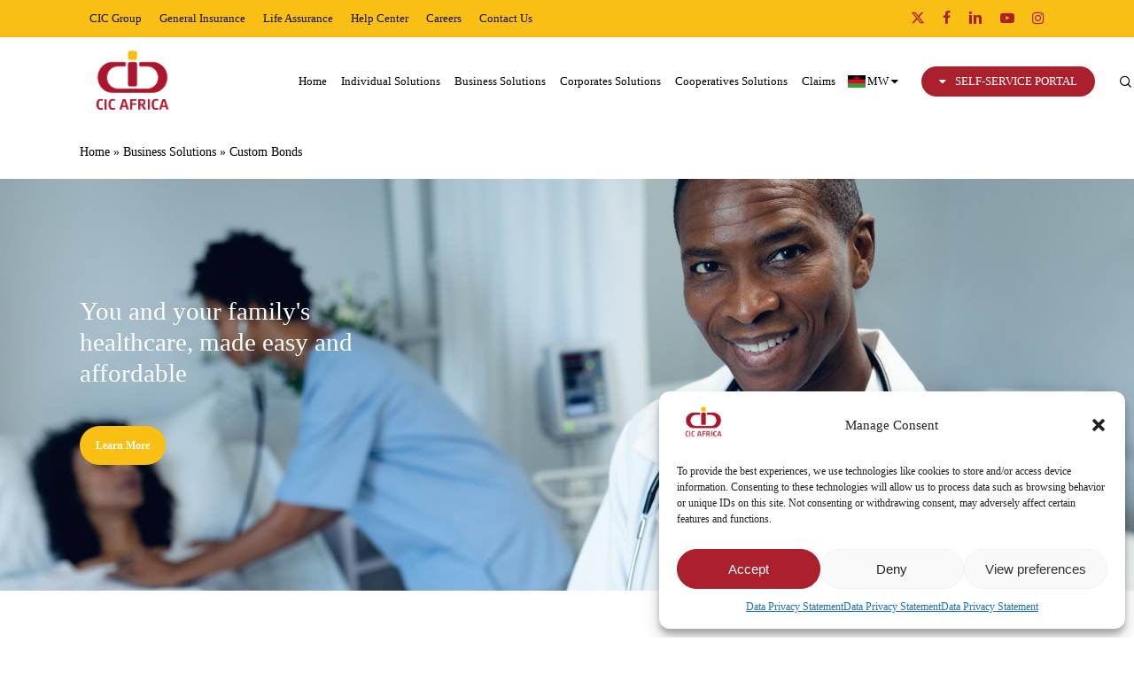

--- FILE ---
content_type: text/html; charset=UTF-8
request_url: https://mw.cicinsurancegroup.com/business-solutions/custom-bonds/
body_size: 37880
content:
<!doctype html>
<html lang="en-US" class="no-js">
<head>
	<meta charset="UTF-8">
	<meta name="viewport" content="width=device-width, initial-scale=1, maximum-scale=1, user-scalable=0" /><meta name='robots' content='index, follow, max-image-preview:large, max-snippet:-1, max-video-preview:-1' />
	<style>img:is([sizes="auto" i], [sizes^="auto," i]) { contain-intrinsic-size: 3000px 1500px }</style>
	
	<!-- This site is optimized with the Yoast SEO plugin v23.6 - https://yoast.com/wordpress/plugins/seo/ -->
	<title>Custom Bonds - CIC Malawi</title>
	<link rel="canonical" href="https://mw.cicinsurancegroup.com/business-solutions/custom-bonds/" />
	<meta property="og:locale" content="en_US" />
	<meta property="og:type" content="article" />
	<meta property="og:title" content="Custom Bonds - CIC Malawi" />
	<meta property="og:url" content="https://mw.cicinsurancegroup.com/business-solutions/custom-bonds/" />
	<meta property="og:site_name" content="CIC Malawi" />
	<meta name="twitter:card" content="summary_large_image" />
	<meta name="twitter:label1" content="Est. reading time" />
	<meta name="twitter:data1" content="19 minutes" />
	<script type="application/ld+json" class="yoast-schema-graph">{"@context":"https://schema.org","@graph":[{"@type":"WebPage","@id":"https://mw.cicinsurancegroup.com/business-solutions/custom-bonds/","url":"https://mw.cicinsurancegroup.com/business-solutions/custom-bonds/","name":"Custom Bonds - CIC Malawi","isPartOf":{"@id":"https://mw.cicinsurancegroup.com/#website"},"datePublished":"2021-09-16T10:07:53+00:00","dateModified":"2021-09-16T10:07:53+00:00","breadcrumb":{"@id":"https://mw.cicinsurancegroup.com/business-solutions/custom-bonds/#breadcrumb"},"inLanguage":"en-US","potentialAction":[{"@type":"ReadAction","target":["https://mw.cicinsurancegroup.com/business-solutions/custom-bonds/"]}]},{"@type":"BreadcrumbList","@id":"https://mw.cicinsurancegroup.com/business-solutions/custom-bonds/#breadcrumb","itemListElement":[{"@type":"ListItem","position":1,"name":"Home","item":"https://mw.cicinsurancegroup.com/"},{"@type":"ListItem","position":2,"name":"Business Solutions","item":"https://mw.cicinsurancegroup.com/business-solutions/"},{"@type":"ListItem","position":3,"name":"Custom Bonds"}]},{"@type":"WebSite","@id":"https://mw.cicinsurancegroup.com/#website","url":"https://mw.cicinsurancegroup.com/","name":"CIC Malawi","description":"","potentialAction":[{"@type":"SearchAction","target":{"@type":"EntryPoint","urlTemplate":"https://mw.cicinsurancegroup.com/?s={search_term_string}"},"query-input":{"@type":"PropertyValueSpecification","valueRequired":true,"valueName":"search_term_string"}}],"inLanguage":"en-US"}]}</script>
	<!-- / Yoast SEO plugin. -->


<link rel='dns-prefetch' href='//code.jquery.com' />
<link rel='dns-prefetch' href='//fonts.googleapis.com' />
<link rel="alternate" type="application/rss+xml" title="CIC Malawi &raquo; Feed" href="https://mw.cicinsurancegroup.com/feed/" />
<link rel="alternate" type="application/rss+xml" title="CIC Malawi &raquo; Comments Feed" href="https://mw.cicinsurancegroup.com/comments/feed/" />
<script type="text/javascript">
/* <![CDATA[ */
window._wpemojiSettings = {"baseUrl":"https:\/\/s.w.org\/images\/core\/emoji\/16.0.1\/72x72\/","ext":".png","svgUrl":"https:\/\/s.w.org\/images\/core\/emoji\/16.0.1\/svg\/","svgExt":".svg","source":{"concatemoji":"https:\/\/mw.cicinsurancegroup.com\/wp-includes\/js\/wp-emoji-release.min.js?ver=6.8.3"}};
/*! This file is auto-generated */
!function(s,n){var o,i,e;function c(e){try{var t={supportTests:e,timestamp:(new Date).valueOf()};sessionStorage.setItem(o,JSON.stringify(t))}catch(e){}}function p(e,t,n){e.clearRect(0,0,e.canvas.width,e.canvas.height),e.fillText(t,0,0);var t=new Uint32Array(e.getImageData(0,0,e.canvas.width,e.canvas.height).data),a=(e.clearRect(0,0,e.canvas.width,e.canvas.height),e.fillText(n,0,0),new Uint32Array(e.getImageData(0,0,e.canvas.width,e.canvas.height).data));return t.every(function(e,t){return e===a[t]})}function u(e,t){e.clearRect(0,0,e.canvas.width,e.canvas.height),e.fillText(t,0,0);for(var n=e.getImageData(16,16,1,1),a=0;a<n.data.length;a++)if(0!==n.data[a])return!1;return!0}function f(e,t,n,a){switch(t){case"flag":return n(e,"\ud83c\udff3\ufe0f\u200d\u26a7\ufe0f","\ud83c\udff3\ufe0f\u200b\u26a7\ufe0f")?!1:!n(e,"\ud83c\udde8\ud83c\uddf6","\ud83c\udde8\u200b\ud83c\uddf6")&&!n(e,"\ud83c\udff4\udb40\udc67\udb40\udc62\udb40\udc65\udb40\udc6e\udb40\udc67\udb40\udc7f","\ud83c\udff4\u200b\udb40\udc67\u200b\udb40\udc62\u200b\udb40\udc65\u200b\udb40\udc6e\u200b\udb40\udc67\u200b\udb40\udc7f");case"emoji":return!a(e,"\ud83e\udedf")}return!1}function g(e,t,n,a){var r="undefined"!=typeof WorkerGlobalScope&&self instanceof WorkerGlobalScope?new OffscreenCanvas(300,150):s.createElement("canvas"),o=r.getContext("2d",{willReadFrequently:!0}),i=(o.textBaseline="top",o.font="600 32px Arial",{});return e.forEach(function(e){i[e]=t(o,e,n,a)}),i}function t(e){var t=s.createElement("script");t.src=e,t.defer=!0,s.head.appendChild(t)}"undefined"!=typeof Promise&&(o="wpEmojiSettingsSupports",i=["flag","emoji"],n.supports={everything:!0,everythingExceptFlag:!0},e=new Promise(function(e){s.addEventListener("DOMContentLoaded",e,{once:!0})}),new Promise(function(t){var n=function(){try{var e=JSON.parse(sessionStorage.getItem(o));if("object"==typeof e&&"number"==typeof e.timestamp&&(new Date).valueOf()<e.timestamp+604800&&"object"==typeof e.supportTests)return e.supportTests}catch(e){}return null}();if(!n){if("undefined"!=typeof Worker&&"undefined"!=typeof OffscreenCanvas&&"undefined"!=typeof URL&&URL.createObjectURL&&"undefined"!=typeof Blob)try{var e="postMessage("+g.toString()+"("+[JSON.stringify(i),f.toString(),p.toString(),u.toString()].join(",")+"));",a=new Blob([e],{type:"text/javascript"}),r=new Worker(URL.createObjectURL(a),{name:"wpTestEmojiSupports"});return void(r.onmessage=function(e){c(n=e.data),r.terminate(),t(n)})}catch(e){}c(n=g(i,f,p,u))}t(n)}).then(function(e){for(var t in e)n.supports[t]=e[t],n.supports.everything=n.supports.everything&&n.supports[t],"flag"!==t&&(n.supports.everythingExceptFlag=n.supports.everythingExceptFlag&&n.supports[t]);n.supports.everythingExceptFlag=n.supports.everythingExceptFlag&&!n.supports.flag,n.DOMReady=!1,n.readyCallback=function(){n.DOMReady=!0}}).then(function(){return e}).then(function(){var e;n.supports.everything||(n.readyCallback(),(e=n.source||{}).concatemoji?t(e.concatemoji):e.wpemoji&&e.twemoji&&(t(e.twemoji),t(e.wpemoji)))}))}((window,document),window._wpemojiSettings);
/* ]]> */
</script>
<style id='wp-emoji-styles-inline-css' type='text/css'>

	img.wp-smiley, img.emoji {
		display: inline !important;
		border: none !important;
		box-shadow: none !important;
		height: 1em !important;
		width: 1em !important;
		margin: 0 0.07em !important;
		vertical-align: -0.1em !important;
		background: none !important;
		padding: 0 !important;
	}
</style>
<link rel='stylesheet' id='wp-block-library-css' href='https://mw.cicinsurancegroup.com/wp-includes/css/dist/block-library/style.min.css?ver=6.8.3' type='text/css' media='all' />
<style id='safe-svg-svg-icon-style-inline-css' type='text/css'>
.safe-svg-cover{text-align:center}.safe-svg-cover .safe-svg-inside{display:inline-block;max-width:100%}.safe-svg-cover svg{height:100%;max-height:100%;max-width:100%;width:100%}

</style>
<style id='global-styles-inline-css' type='text/css'>
:root{--wp--preset--aspect-ratio--square: 1;--wp--preset--aspect-ratio--4-3: 4/3;--wp--preset--aspect-ratio--3-4: 3/4;--wp--preset--aspect-ratio--3-2: 3/2;--wp--preset--aspect-ratio--2-3: 2/3;--wp--preset--aspect-ratio--16-9: 16/9;--wp--preset--aspect-ratio--9-16: 9/16;--wp--preset--color--black: #000000;--wp--preset--color--cyan-bluish-gray: #abb8c3;--wp--preset--color--white: #ffffff;--wp--preset--color--pale-pink: #f78da7;--wp--preset--color--vivid-red: #cf2e2e;--wp--preset--color--luminous-vivid-orange: #ff6900;--wp--preset--color--luminous-vivid-amber: #fcb900;--wp--preset--color--light-green-cyan: #7bdcb5;--wp--preset--color--vivid-green-cyan: #00d084;--wp--preset--color--pale-cyan-blue: #8ed1fc;--wp--preset--color--vivid-cyan-blue: #0693e3;--wp--preset--color--vivid-purple: #9b51e0;--wp--preset--gradient--vivid-cyan-blue-to-vivid-purple: linear-gradient(135deg,rgba(6,147,227,1) 0%,rgb(155,81,224) 100%);--wp--preset--gradient--light-green-cyan-to-vivid-green-cyan: linear-gradient(135deg,rgb(122,220,180) 0%,rgb(0,208,130) 100%);--wp--preset--gradient--luminous-vivid-amber-to-luminous-vivid-orange: linear-gradient(135deg,rgba(252,185,0,1) 0%,rgba(255,105,0,1) 100%);--wp--preset--gradient--luminous-vivid-orange-to-vivid-red: linear-gradient(135deg,rgba(255,105,0,1) 0%,rgb(207,46,46) 100%);--wp--preset--gradient--very-light-gray-to-cyan-bluish-gray: linear-gradient(135deg,rgb(238,238,238) 0%,rgb(169,184,195) 100%);--wp--preset--gradient--cool-to-warm-spectrum: linear-gradient(135deg,rgb(74,234,220) 0%,rgb(151,120,209) 20%,rgb(207,42,186) 40%,rgb(238,44,130) 60%,rgb(251,105,98) 80%,rgb(254,248,76) 100%);--wp--preset--gradient--blush-light-purple: linear-gradient(135deg,rgb(255,206,236) 0%,rgb(152,150,240) 100%);--wp--preset--gradient--blush-bordeaux: linear-gradient(135deg,rgb(254,205,165) 0%,rgb(254,45,45) 50%,rgb(107,0,62) 100%);--wp--preset--gradient--luminous-dusk: linear-gradient(135deg,rgb(255,203,112) 0%,rgb(199,81,192) 50%,rgb(65,88,208) 100%);--wp--preset--gradient--pale-ocean: linear-gradient(135deg,rgb(255,245,203) 0%,rgb(182,227,212) 50%,rgb(51,167,181) 100%);--wp--preset--gradient--electric-grass: linear-gradient(135deg,rgb(202,248,128) 0%,rgb(113,206,126) 100%);--wp--preset--gradient--midnight: linear-gradient(135deg,rgb(2,3,129) 0%,rgb(40,116,252) 100%);--wp--preset--font-size--small: 13px;--wp--preset--font-size--medium: 20px;--wp--preset--font-size--large: 36px;--wp--preset--font-size--x-large: 42px;--wp--preset--spacing--20: 0.44rem;--wp--preset--spacing--30: 0.67rem;--wp--preset--spacing--40: 1rem;--wp--preset--spacing--50: 1.5rem;--wp--preset--spacing--60: 2.25rem;--wp--preset--spacing--70: 3.38rem;--wp--preset--spacing--80: 5.06rem;--wp--preset--shadow--natural: 6px 6px 9px rgba(0, 0, 0, 0.2);--wp--preset--shadow--deep: 12px 12px 50px rgba(0, 0, 0, 0.4);--wp--preset--shadow--sharp: 6px 6px 0px rgba(0, 0, 0, 0.2);--wp--preset--shadow--outlined: 6px 6px 0px -3px rgba(255, 255, 255, 1), 6px 6px rgba(0, 0, 0, 1);--wp--preset--shadow--crisp: 6px 6px 0px rgba(0, 0, 0, 1);}:root { --wp--style--global--content-size: 1300px;--wp--style--global--wide-size: 1300px; }:where(body) { margin: 0; }.wp-site-blocks > .alignleft { float: left; margin-right: 2em; }.wp-site-blocks > .alignright { float: right; margin-left: 2em; }.wp-site-blocks > .aligncenter { justify-content: center; margin-left: auto; margin-right: auto; }:where(.is-layout-flex){gap: 0.5em;}:where(.is-layout-grid){gap: 0.5em;}.is-layout-flow > .alignleft{float: left;margin-inline-start: 0;margin-inline-end: 2em;}.is-layout-flow > .alignright{float: right;margin-inline-start: 2em;margin-inline-end: 0;}.is-layout-flow > .aligncenter{margin-left: auto !important;margin-right: auto !important;}.is-layout-constrained > .alignleft{float: left;margin-inline-start: 0;margin-inline-end: 2em;}.is-layout-constrained > .alignright{float: right;margin-inline-start: 2em;margin-inline-end: 0;}.is-layout-constrained > .aligncenter{margin-left: auto !important;margin-right: auto !important;}.is-layout-constrained > :where(:not(.alignleft):not(.alignright):not(.alignfull)){max-width: var(--wp--style--global--content-size);margin-left: auto !important;margin-right: auto !important;}.is-layout-constrained > .alignwide{max-width: var(--wp--style--global--wide-size);}body .is-layout-flex{display: flex;}.is-layout-flex{flex-wrap: wrap;align-items: center;}.is-layout-flex > :is(*, div){margin: 0;}body .is-layout-grid{display: grid;}.is-layout-grid > :is(*, div){margin: 0;}body{padding-top: 0px;padding-right: 0px;padding-bottom: 0px;padding-left: 0px;}:root :where(.wp-element-button, .wp-block-button__link){background-color: #32373c;border-width: 0;color: #fff;font-family: inherit;font-size: inherit;line-height: inherit;padding: calc(0.667em + 2px) calc(1.333em + 2px);text-decoration: none;}.has-black-color{color: var(--wp--preset--color--black) !important;}.has-cyan-bluish-gray-color{color: var(--wp--preset--color--cyan-bluish-gray) !important;}.has-white-color{color: var(--wp--preset--color--white) !important;}.has-pale-pink-color{color: var(--wp--preset--color--pale-pink) !important;}.has-vivid-red-color{color: var(--wp--preset--color--vivid-red) !important;}.has-luminous-vivid-orange-color{color: var(--wp--preset--color--luminous-vivid-orange) !important;}.has-luminous-vivid-amber-color{color: var(--wp--preset--color--luminous-vivid-amber) !important;}.has-light-green-cyan-color{color: var(--wp--preset--color--light-green-cyan) !important;}.has-vivid-green-cyan-color{color: var(--wp--preset--color--vivid-green-cyan) !important;}.has-pale-cyan-blue-color{color: var(--wp--preset--color--pale-cyan-blue) !important;}.has-vivid-cyan-blue-color{color: var(--wp--preset--color--vivid-cyan-blue) !important;}.has-vivid-purple-color{color: var(--wp--preset--color--vivid-purple) !important;}.has-black-background-color{background-color: var(--wp--preset--color--black) !important;}.has-cyan-bluish-gray-background-color{background-color: var(--wp--preset--color--cyan-bluish-gray) !important;}.has-white-background-color{background-color: var(--wp--preset--color--white) !important;}.has-pale-pink-background-color{background-color: var(--wp--preset--color--pale-pink) !important;}.has-vivid-red-background-color{background-color: var(--wp--preset--color--vivid-red) !important;}.has-luminous-vivid-orange-background-color{background-color: var(--wp--preset--color--luminous-vivid-orange) !important;}.has-luminous-vivid-amber-background-color{background-color: var(--wp--preset--color--luminous-vivid-amber) !important;}.has-light-green-cyan-background-color{background-color: var(--wp--preset--color--light-green-cyan) !important;}.has-vivid-green-cyan-background-color{background-color: var(--wp--preset--color--vivid-green-cyan) !important;}.has-pale-cyan-blue-background-color{background-color: var(--wp--preset--color--pale-cyan-blue) !important;}.has-vivid-cyan-blue-background-color{background-color: var(--wp--preset--color--vivid-cyan-blue) !important;}.has-vivid-purple-background-color{background-color: var(--wp--preset--color--vivid-purple) !important;}.has-black-border-color{border-color: var(--wp--preset--color--black) !important;}.has-cyan-bluish-gray-border-color{border-color: var(--wp--preset--color--cyan-bluish-gray) !important;}.has-white-border-color{border-color: var(--wp--preset--color--white) !important;}.has-pale-pink-border-color{border-color: var(--wp--preset--color--pale-pink) !important;}.has-vivid-red-border-color{border-color: var(--wp--preset--color--vivid-red) !important;}.has-luminous-vivid-orange-border-color{border-color: var(--wp--preset--color--luminous-vivid-orange) !important;}.has-luminous-vivid-amber-border-color{border-color: var(--wp--preset--color--luminous-vivid-amber) !important;}.has-light-green-cyan-border-color{border-color: var(--wp--preset--color--light-green-cyan) !important;}.has-vivid-green-cyan-border-color{border-color: var(--wp--preset--color--vivid-green-cyan) !important;}.has-pale-cyan-blue-border-color{border-color: var(--wp--preset--color--pale-cyan-blue) !important;}.has-vivid-cyan-blue-border-color{border-color: var(--wp--preset--color--vivid-cyan-blue) !important;}.has-vivid-purple-border-color{border-color: var(--wp--preset--color--vivid-purple) !important;}.has-vivid-cyan-blue-to-vivid-purple-gradient-background{background: var(--wp--preset--gradient--vivid-cyan-blue-to-vivid-purple) !important;}.has-light-green-cyan-to-vivid-green-cyan-gradient-background{background: var(--wp--preset--gradient--light-green-cyan-to-vivid-green-cyan) !important;}.has-luminous-vivid-amber-to-luminous-vivid-orange-gradient-background{background: var(--wp--preset--gradient--luminous-vivid-amber-to-luminous-vivid-orange) !important;}.has-luminous-vivid-orange-to-vivid-red-gradient-background{background: var(--wp--preset--gradient--luminous-vivid-orange-to-vivid-red) !important;}.has-very-light-gray-to-cyan-bluish-gray-gradient-background{background: var(--wp--preset--gradient--very-light-gray-to-cyan-bluish-gray) !important;}.has-cool-to-warm-spectrum-gradient-background{background: var(--wp--preset--gradient--cool-to-warm-spectrum) !important;}.has-blush-light-purple-gradient-background{background: var(--wp--preset--gradient--blush-light-purple) !important;}.has-blush-bordeaux-gradient-background{background: var(--wp--preset--gradient--blush-bordeaux) !important;}.has-luminous-dusk-gradient-background{background: var(--wp--preset--gradient--luminous-dusk) !important;}.has-pale-ocean-gradient-background{background: var(--wp--preset--gradient--pale-ocean) !important;}.has-electric-grass-gradient-background{background: var(--wp--preset--gradient--electric-grass) !important;}.has-midnight-gradient-background{background: var(--wp--preset--gradient--midnight) !important;}.has-small-font-size{font-size: var(--wp--preset--font-size--small) !important;}.has-medium-font-size{font-size: var(--wp--preset--font-size--medium) !important;}.has-large-font-size{font-size: var(--wp--preset--font-size--large) !important;}.has-x-large-font-size{font-size: var(--wp--preset--font-size--x-large) !important;}
:where(.wp-block-post-template.is-layout-flex){gap: 1.25em;}:where(.wp-block-post-template.is-layout-grid){gap: 1.25em;}
:where(.wp-block-columns.is-layout-flex){gap: 2em;}:where(.wp-block-columns.is-layout-grid){gap: 2em;}
:root :where(.wp-block-pullquote){font-size: 1.5em;line-height: 1.6;}
</style>
<link rel='stylesheet' id='awsm-team-css-css' href='https://mw.cicinsurancegroup.com/wp-content/plugins/awsm-team-pro/css/team.min.css?ver=1.10.2' type='text/css' media='all' />
<link rel='stylesheet' id='formcraft-common-css' href='https://mw.cicinsurancegroup.com/wp-content/plugins/formcraft3/dist/formcraft-common.css?ver=3.8.26' type='text/css' media='all' />
<link rel='stylesheet' id='formcraft-form-css' href='https://mw.cicinsurancegroup.com/wp-content/plugins/formcraft3/dist/form.css?ver=3.8.26' type='text/css' media='all' />
<link rel='stylesheet' id='wp-job-manager-job-listings-css' href='https://mw.cicinsurancegroup.com/wp-content/plugins/wp-job-manager/assets/dist/css/job-listings.css?ver=598383a28ac5f9f156e4' type='text/css' media='all' />
<link rel='stylesheet' id='cmplz-general-css' href='https://mw.cicinsurancegroup.com/wp-content/plugins/complianz-gdpr/assets/css/cookieblocker.min.css?ver=1718687468' type='text/css' media='all' />
<link rel='stylesheet' id='jquery-ui-css' href='//code.jquery.com/ui/1.13.3/themes/smoothness/jquery-ui.min.css?ver=1.13.3' type='text/css' media='all' />
<link rel='stylesheet' id='jm-application-deadline-css' href='https://mw.cicinsurancegroup.com/wp-content/plugins/wp-job-manager-application-deadline/assets/dist/css/frontend.css?ver=1.3.0' type='text/css' media='' />
<link rel='stylesheet' id='dashicons-css' href='https://mw.cicinsurancegroup.com/wp-includes/css/dashicons.min.css?ver=6.8.3' type='text/css' media='all' />
<link rel='stylesheet' id='wp-job-manager-applications-frontend-css' href='https://mw.cicinsurancegroup.com/wp-content/plugins/wp-job-manager-applications/assets/dist/css/frontend.css?ver=3.2.0' type='text/css' media='all' />
<link rel='stylesheet' id='font-awesome-css' href='https://mw.cicinsurancegroup.com/wp-content/themes/salient/css/font-awesome-legacy.min.css?ver=4.7.1' type='text/css' media='all' />
<link rel='stylesheet' id='salient-grid-system-css' href='https://mw.cicinsurancegroup.com/wp-content/themes/salient/css/build/grid-system.css?ver=17.0.3' type='text/css' media='all' />
<link rel='stylesheet' id='main-styles-css' href='https://mw.cicinsurancegroup.com/wp-content/themes/salient/css/build/style.css?ver=17.0.3' type='text/css' media='all' />
<style id='main-styles-inline-css' type='text/css'>
html body[data-header-resize="1"] .container-wrap, 
			html body[data-header-format="left-header"][data-header-resize="0"] .container-wrap, 
			html body[data-header-resize="0"] .container-wrap, 
			body[data-header-format="left-header"][data-header-resize="0"] .container-wrap { 
				padding-top: 0; 
			} 
			.main-content > .row > #breadcrumbs.yoast { 
				padding: 20px 0; 
			}
</style>
<link rel='stylesheet' id='nectar-header-layout-centered-menu-css' href='https://mw.cicinsurancegroup.com/wp-content/themes/salient/css/build/header/header-layout-centered-menu.css?ver=17.0.3' type='text/css' media='all' />
<link rel='stylesheet' id='nectar-header-secondary-nav-css' href='https://mw.cicinsurancegroup.com/wp-content/themes/salient/css/build/header/header-secondary-nav.css?ver=17.0.3' type='text/css' media='all' />
<link rel='stylesheet' id='nectar-element-toggle-panels-css' href='https://mw.cicinsurancegroup.com/wp-content/themes/salient/css/build/elements/element-toggles.css?ver=17.0.3' type='text/css' media='all' />
<link rel='stylesheet' id='nectar-element-fancy-unordered-list-css' href='https://mw.cicinsurancegroup.com/wp-content/themes/salient/css/build/elements/element-fancy-unordered-list.css?ver=17.0.3' type='text/css' media='all' />
<link rel='stylesheet' id='nectar-element-wpb-column-border-css' href='https://mw.cicinsurancegroup.com/wp-content/themes/salient/css/build/elements/element-wpb-column-border.css?ver=17.0.3' type='text/css' media='all' />
<link data-service="google-fonts" data-category="marketing" rel='stylesheet' id='nectar_default_font_open_sans-css' data-href='https://fonts.googleapis.com/css?family=Open+Sans%3A300%2C400%2C600%2C700&#038;subset=latin%2Clatin-ext' type='text/css' media='all' />
<link rel='stylesheet' id='responsive-css' href='https://mw.cicinsurancegroup.com/wp-content/themes/salient/css/build/responsive.css?ver=17.0.3' type='text/css' media='all' />
<link rel='stylesheet' id='nectar-flickity-css' href='https://mw.cicinsurancegroup.com/wp-content/themes/salient/css/build/plugins/flickity.css?ver=17.0.3' type='text/css' media='all' />
<link rel='stylesheet' id='skin-material-css' href='https://mw.cicinsurancegroup.com/wp-content/themes/salient/css/build/skin-material.css?ver=17.0.3' type='text/css' media='all' />
<link rel='stylesheet' id='salient-wp-menu-dynamic-css' href='https://mw.cicinsurancegroup.com/wp-content/uploads/salient/menu-dynamic.css?ver=17990' type='text/css' media='all' />
<link rel='stylesheet' id='js_composer_front-css' href='https://mw.cicinsurancegroup.com/wp-content/plugins/js_composer_salient/assets/css/js_composer.min.css?ver=7.8.1' type='text/css' media='all' />
<link rel='stylesheet' id='dynamic-css-css' href='https://mw.cicinsurancegroup.com/wp-content/themes/salient/css/salient-dynamic-styles.css?ver=73384' type='text/css' media='all' />
<style id='dynamic-css-inline-css' type='text/css'>
@media only screen and (min-width:1000px){body #ajax-content-wrap.no-scroll{min-height:calc(100vh - 142px);height:calc(100vh - 142px)!important;}}@media only screen and (min-width:1000px){#page-header-wrap.fullscreen-header,#page-header-wrap.fullscreen-header #page-header-bg,html:not(.nectar-box-roll-loaded) .nectar-box-roll > #page-header-bg.fullscreen-header,.nectar_fullscreen_zoom_recent_projects,#nectar_fullscreen_rows:not(.afterLoaded) > div{height:calc(100vh - 141px);}.wpb_row.vc_row-o-full-height.top-level,.wpb_row.vc_row-o-full-height.top-level > .col.span_12{min-height:calc(100vh - 141px);}html:not(.nectar-box-roll-loaded) .nectar-box-roll > #page-header-bg.fullscreen-header{top:142px;}.nectar-slider-wrap[data-fullscreen="true"]:not(.loaded),.nectar-slider-wrap[data-fullscreen="true"]:not(.loaded) .swiper-container{height:calc(100vh - 140px)!important;}.admin-bar .nectar-slider-wrap[data-fullscreen="true"]:not(.loaded),.admin-bar .nectar-slider-wrap[data-fullscreen="true"]:not(.loaded) .swiper-container{height:calc(100vh - 140px - 32px)!important;}}.admin-bar[class*="page-template-template-no-header"] .wpb_row.vc_row-o-full-height.top-level,.admin-bar[class*="page-template-template-no-header"] .wpb_row.vc_row-o-full-height.top-level > .col.span_12{min-height:calc(100vh - 32px);}body[class*="page-template-template-no-header"] .wpb_row.vc_row-o-full-height.top-level,body[class*="page-template-template-no-header"] .wpb_row.vc_row-o-full-height.top-level > .col.span_12{min-height:100vh;}@media only screen and (max-width:999px){.using-mobile-browser #nectar_fullscreen_rows:not(.afterLoaded):not([data-mobile-disable="on"]) > div{height:calc(100vh - 146px);}.using-mobile-browser .wpb_row.vc_row-o-full-height.top-level,.using-mobile-browser .wpb_row.vc_row-o-full-height.top-level > .col.span_12,[data-permanent-transparent="1"].using-mobile-browser .wpb_row.vc_row-o-full-height.top-level,[data-permanent-transparent="1"].using-mobile-browser .wpb_row.vc_row-o-full-height.top-level > .col.span_12{min-height:calc(100vh - 146px);}html:not(.nectar-box-roll-loaded) .nectar-box-roll > #page-header-bg.fullscreen-header,.nectar_fullscreen_zoom_recent_projects,.nectar-slider-wrap[data-fullscreen="true"]:not(.loaded),.nectar-slider-wrap[data-fullscreen="true"]:not(.loaded) .swiper-container,#nectar_fullscreen_rows:not(.afterLoaded):not([data-mobile-disable="on"]) > div{height:calc(100vh - 93px);}.wpb_row.vc_row-o-full-height.top-level,.wpb_row.vc_row-o-full-height.top-level > .col.span_12{min-height:calc(100vh - 93px);}body[data-transparent-header="false"] #ajax-content-wrap.no-scroll{min-height:calc(100vh - 93px);height:calc(100vh - 93px);}}#nectar_fullscreen_rows{background-color:transparent;}#ajax-content-wrap .vc_row.inner_row.left_padding_5pct .row_col_wrap_12_inner,.nectar-global-section .vc_row.inner_row.left_padding_5pct .row_col_wrap_12_inner{padding-left:5%;}#ajax-content-wrap .vc_row.inner_row.right_padding_5pct .row_col_wrap_12_inner,.nectar-global-section .vc_row.inner_row.right_padding_5pct .row_col_wrap_12_inner{padding-right:5%;}.col.padding-2-percent > .vc_column-inner,.col.padding-2-percent > .n-sticky > .vc_column-inner{padding:calc(600px * 0.03);}@media only screen and (max-width:690px){.col.padding-2-percent > .vc_column-inner,.col.padding-2-percent > .n-sticky > .vc_column-inner{padding:calc(100vw * 0.03);}}@media only screen and (min-width:1000px){.col.padding-2-percent > .vc_column-inner,.col.padding-2-percent > .n-sticky > .vc_column-inner{padding:calc((100vw - 180px) * 0.02);}.column_container:not(.vc_col-sm-12) .col.padding-2-percent > .vc_column-inner{padding:calc((100vw - 180px) * 0.01);}}@media only screen and (min-width:1425px){.col.padding-2-percent > .vc_column-inner{padding:calc(1245px * 0.02);}.column_container:not(.vc_col-sm-12) .col.padding-2-percent > .vc_column-inner{padding:calc(1245px * 0.01);}}.full-width-content .col.padding-2-percent > .vc_column-inner{padding:calc(100vw * 0.02);}@media only screen and (max-width:999px){.full-width-content .col.padding-2-percent > .vc_column-inner{padding:calc(100vw * 0.03);}}@media only screen and (min-width:1000px){.full-width-content .column_container:not(.vc_col-sm-12) .col.padding-2-percent > .vc_column-inner{padding:calc(100vw * 0.01);}}.wpb_column[data-cfc="true"] h1,.wpb_column[data-cfc="true"] h2,.wpb_column[data-cfc="true"] h3,.wpb_column[data-cfc="true"] h4,.wpb_column[data-cfc="true"] h5,.wpb_column[data-cfc="true"] h6,.wpb_column[data-cfc="true"] p{color:inherit}.col.padding-5-percent > .vc_column-inner,.col.padding-5-percent > .n-sticky > .vc_column-inner{padding:calc(600px * 0.06);}@media only screen and (max-width:690px){.col.padding-5-percent > .vc_column-inner,.col.padding-5-percent > .n-sticky > .vc_column-inner{padding:calc(100vw * 0.06);}}@media only screen and (min-width:1000px){.col.padding-5-percent > .vc_column-inner,.col.padding-5-percent > .n-sticky > .vc_column-inner{padding:calc((100vw - 180px) * 0.05);}.column_container:not(.vc_col-sm-12) .col.padding-5-percent > .vc_column-inner{padding:calc((100vw - 180px) * 0.025);}}@media only screen and (min-width:1425px){.col.padding-5-percent > .vc_column-inner{padding:calc(1245px * 0.05);}.column_container:not(.vc_col-sm-12) .col.padding-5-percent > .vc_column-inner{padding:calc(1245px * 0.025);}}.full-width-content .col.padding-5-percent > .vc_column-inner{padding:calc(100vw * 0.05);}@media only screen and (max-width:999px){.full-width-content .col.padding-5-percent > .vc_column-inner{padding:calc(100vw * 0.06);}}@media only screen and (min-width:1000px){.full-width-content .column_container:not(.vc_col-sm-12) .col.padding-5-percent > .vc_column-inner{padding:calc(100vw * 0.025);}}.col.padding-4-percent > .vc_column-inner,.col.padding-4-percent > .n-sticky > .vc_column-inner{padding:calc(600px * 0.06);}@media only screen and (max-width:690px){.col.padding-4-percent > .vc_column-inner,.col.padding-4-percent > .n-sticky > .vc_column-inner{padding:calc(100vw * 0.06);}}@media only screen and (min-width:1000px){.col.padding-4-percent > .vc_column-inner,.col.padding-4-percent > .n-sticky > .vc_column-inner{padding:calc((100vw - 180px) * 0.04);}.column_container:not(.vc_col-sm-12) .col.padding-4-percent > .vc_column-inner{padding:calc((100vw - 180px) * 0.02);}}@media only screen and (min-width:1425px){.col.padding-4-percent > .vc_column-inner{padding:calc(1245px * 0.04);}.column_container:not(.vc_col-sm-12) .col.padding-4-percent > .vc_column-inner{padding:calc(1245px * 0.02);}}.full-width-content .col.padding-4-percent > .vc_column-inner{padding:calc(100vw * 0.04);}@media only screen and (max-width:999px){.full-width-content .col.padding-4-percent > .vc_column-inner{padding:calc(100vw * 0.06);}}@media only screen and (min-width:1000px){.full-width-content .column_container:not(.vc_col-sm-12) .col.padding-4-percent > .vc_column-inner{padding:calc(100vw * 0.02);}}.wpb_column[data-border-radius="20px"],.wpb_column[data-border-radius="20px"] > .vc_column-inner,.wpb_column[data-border-radius="20px"] > .vc_column-inner > .column-link,.wpb_column[data-border-radius="20px"] > .vc_column-inner > .column-bg-overlay-wrap,.wpb_column[data-border-radius="20px"] > .vc_column-inner > .column-image-bg-wrap[data-bg-animation="zoom-out-reveal"],.wpb_column[data-border-radius="20px"] > .vc_column-inner > .column-image-bg-wrap .column-image-bg,.wpb_column[data-border-radius="20px"] > .vc_column-inner > .column-image-bg-wrap[data-n-parallax-bg="true"],.wpb_column[data-border-radius="20px"] > .n-sticky > .vc_column-inner,.wpb_column[data-border-radius="20px"] > .n-sticky > .vc_column-inner > .column-bg-overlay-wrap{border-radius:20px;}.img-with-aniamtion-wrap[data-border-radius="20px"] .img-with-animation,.img-with-aniamtion-wrap[data-border-radius="20px"] .inner,.img-with-aniamtion-wrap[data-border-radius="20px"] .hover-wrap{border-radius:20px;}.img-with-aniamtion-wrap[data-max-width="75%"].center .inner{display:inline-block;}.nectar-button.medium{border-radius:3px 3px 3px 3px;padding:10px 15px;font-size:12px;color:#FFF;box-shadow:0 -2px rgba(0,0,0,0.1) inset;}.nectar-button.medium.see-through,.nectar-button.medium.see-through-2,.nectar-button.medium.see-through-3{padding-top:9px;padding-bottom:9px}.nectar-button.medium i.icon-button-arrow{font-size:16px}body[data-button-style^="rounded"] .nectar-button.medium:not(.see-through):not(.see-through-2):not(.see-through-3).has-icon,body[data-button-style^="rounded"] .nectar-button.medium:not(.see-through):not(.see-through-2):not(.see-through-3).tilt.has-icon{padding-left:42px;padding-right:42px}body[data-button-style^="rounded"] .nectar-button.medium:not(.see-through):not(.see-through-2):not(.see-through-3){padding:12px 18px;}.nectar-button.medium.has-icon,.nectar-button.medium.tilt.has-icon{padding-left:42px;padding-right:42px}.nectar-flickity[data-controls="default"][data-control-color="accent-color"] .flickity-page-dots .dot:before{box-shadow:inset 0 0 0 5px #f9bf13;}.nectar-flickity[data-control-style="material_pagination"][data-control-color="accent-color"] .flickity-page-dots .dot.is-selected:before{box-shadow:inset 0 0 0 1px #f9bf13;}.nectar-simple-slider .cell.color-overlay-1-transparent > .bg-layer-wrap > .color-overlay{background-color:transparent;}div[data-style="default"] .toggle > .toggle-title a,div[data-style="default"] .toggle > .toggle-title{font-size:14px;line-height:14px}.light .toggles[data-style="default"] .toggle > .toggle-title a{color:#fff;}.light .toggles[data-style="default"] .toggle >div{background-color:transparent;}@media only screen and (max-width:999px){body .vc_row-fluid:not(.full-width-content) > .span_12 .vc_col-sm-2:not(:last-child):not([class*="vc_col-xs-"]){margin-bottom:25px;}}@media only screen and (min-width :691px) and (max-width :999px){body .vc_col-sm-2{width:31.2%;margin-left:3.1%;}body .full-width-content .vc_col-sm-2{width:33.3%;margin-left:0;}.vc_row-fluid .vc_col-sm-2[class*="vc_col-sm-"]:first-child:not([class*="offset"]),.vc_row-fluid .vc_col-sm-2[class*="vc_col-sm-"]:nth-child(3n+4):not([class*="offset"]){margin-left:0;}}@media only screen and (max-width :690px){body .vc_row-fluid .vc_col-sm-2:not([class*="vc_col-xs"]),body .vc_row-fluid.full-width-content .vc_col-sm-2:not([class*="vc_col-xs"]){width:50%;}.vc_row-fluid .vc_col-sm-2[class*="vc_col-sm-"]:first-child:not([class*="offset"]),.vc_row-fluid .vc_col-sm-2[class*="vc_col-sm-"]:nth-child(2n+3):not([class*="offset"]){margin-left:0;}}.screen-reader-text,.nectar-skip-to-content:not(:focus){border:0;clip:rect(1px,1px,1px,1px);clip-path:inset(50%);height:1px;margin:-1px;overflow:hidden;padding:0;position:absolute!important;width:1px;word-wrap:normal!important;}.row .col img:not([srcset]){width:auto;}.row .col img.img-with-animation.nectar-lazy:not([srcset]){width:100%;}
#block-39 .row div {
  float: left;
  text-align: left;
  margin-left:18px;
 
}
body #footer-outer[data-cols="1"][data-disable-copyright="false"] .row {
    padding-top: 20px;
    padding-bottom: 3px;
}
#footer-outer[data-cols="1"][data-disable-copyright="false"] #copyright {
    padding-bottom: 10px;
}
#footer-outer[data-cols="1"][data-disable-copyright="false"] #copyright {
    padding-bottom: 10px;
}

/* Form*/
form label, .woocommerce-checkout-review-order-table .product-info .amount, .nectar-progress-bar p, .nectar-progress-bar span strong i, .nectar-progress-bar span strong, body.material .nectar_single_testimonial[data-style="basic"] span.wrap, body.material .nectar_single_testimonial[data-style="basic_left_image"] span.wrap, .testimonial_slider:not([data-style="minimal"]) blockquote span, .woocommerce-ordering .select2-container--default .select2-selection--single .select2-selection__rendered, .woocommerce-ordering .select2-container .select2-choice>.select2-chosen, body[data-fancy-form-rcs="1"] .woocommerce-ordering select, .tabbed[data-style="minimal_alt"] > ul li a, .material .widget .nectar_widget[class*="nectar_blog_posts_"] > li .post-title, body.material .tagcloud a, .material .main-content .widget li a, .material #footer-outer .widget li a, .nectar-recent-posts-slider_multiple_visible .recent-post-container.container .strong a, .material .recentcomments .comment-author-link, .single .post-area .content-inner > .post-tags a, .masonry.material .masonry-blog-item .grav-wrap a, .nectar-recent-posts-single_featured .grav-wrap a, .masonry.material .masonry-blog-item .meta-category a, .post-area.featured_img_left article .meta-category a, .post-area.featured_img_left article .grav-wrap .text a, .related-posts[data-style="material"] .meta-category a, .masonry.auto_meta_overlaid_spaced article.post.quote .author, .masonry.material article.post.quote .author, body.search-results #search-results[data-layout="list-no-sidebar"] .result .inner-wrap h2 span, .material .tabbed >ul li a, .post-area.featured_img_left article.post.quote .author, .single .post.format-quote .author, .related-posts[data-style="material"] .grav-wrap .text a, .auto_meta_overlaid_spaced .masonry-blog-item .meta-category a, [data-style="list_featured_first_row"] .meta-category a, .nectar-recent-posts-single_featured .strong a, .nectar-recent-posts-single_featured.multiple_featured .controls li .title, body .woocommerce .nectar-woo-flickity[data-controls="arrows-and-text"] .woo-flickity-count, body.woocommerce ul.products li.minimal.product span.onsale, .nectar-ajax-search-results ul.products li.minimal.product span.onsale, .nectar-woo-flickity ul.products li.minimal.product span.onsale, .nectar-quick-view-box span.onsale, .nectar-quick-view-box .nectar-full-product-link a, body .nectar-quick-view-box .single_add_to_cart_button, .nectar-quick-view-box .single_add_to_cart_button, body .cart .quantity input.qty, body .cart .quantity input.plus, body .cart .quantity input.minus, body .woocommerce-mini-cart .quantity input.qty, body .woocommerce-mini-cart .quantity input.plus, body .woocommerce-mini-cart .quantity input.minus, .style_slide_in_click .product-meta > .quantity .amount, .pum-theme-salient-page-builder-optimized .pum-container .pum-content+.pum-close, .woocommerce-account .woocommerce-form-login .lost_password, .woocommerce div.product .woocommerce-tabs .full-width-content[data-tab-style="fullwidth"] ul.tabs li a, .woocommerce div.product_meta, .woocommerce table.shop_table th, #header-outer .widget_shopping_cart .cart_list a, .woocommerce .yith-wcan-reset-navigation.button, .single-product .entry-summary p.stock.out-of-stock, .nectar-post-grid .nectar-post-grid-item .content .meta-category a, .nectar-slide-in-cart.style_slide_in_click ul.product_list_widget li dl dt, .woocommerce-tabs ol.commentlist li .comment-text p.meta strong {
    font-family: 'ubuntu';
    font-weight: 400!important;
}
body a, label span, body .nectar-menu-label {
    color: #000;
}

button .button .submit-button {
    background: ac202d;
    color: #fff;
}
/* end*/
body h2, article.post .post-header h2, article.post.quote .post-content h2, article.post.link .post-content h2, #call-to-action span, .woocommerce .full-width-tabs #reviews h3, .row .col.section-title h2, .nectar_single_testimonial[data-style="bold"] p, .woocommerce-account .woocommerce > #customer_login .nectar-form-controls .control, body #error-404 h2, .woocommerce-page .woocommerce p.cart-empty, .nectar-ext-menu-item .inherit-h2 .menu-title-text, #slide-out-widget-area .nectar-ext-menu-item .inherit-h2, #mobile-menu .nectar-ext-menu-item .inherit-h2, #ajax-content-wrap .nectar-inherit-h2, [data-inherit-heading-family="h2"], .nectar-quick-view-box div.product h1.product_title.nectar-inherit-h2 {
    font-family: ubuntu;
    font-weight: 400;
}
body, .toggle h3 a, body .ui-widget, table, select, .bar_graph li span strong, #slide-out-widget-area .tagcloud a, body .container .woocommerce-message a.button, #search-results .result .title span, .woocommerce ul.products li.product h3, .woocommerce-page ul.products li.product h3, .row .col.section-title .nectar-love span, body .nectar-love span, body .nectar-social .nectar-love .nectar-love-count, body .carousel-heading h2, .sharing-default-minimal .nectar-social .social-text, body .sharing-default-minimal .nectar-love, .widget ul.nectar_widget[class*="nectar_blog_posts_"] > li .post-date, .single [data-post-hs="default_minimal"] #single-below-header span, .single .heading-title[data-header-style="default_minimal"] #single-below-header span, #header-outer .nectar-image-link-widget .image-link-content span, #slide-out-widget-area.fullscreen .nectar-image-link-widget .image-link-content span, #slide-out-widget-area.fullscreen-alt .nectar-image-link-widget .image-link-content span, .nectar-header-text-content, #slide-out-widget-area .nectar-ext-menu-item .menu-item-desc, .woocommerce-checkout-review-order-table .product-info .product-quantity, #ajax-content-wrap .nectar-shop-header-bottom .widget_layered_nav_filters ul li a {
    font-family: 'ubuntu';
    font-size: 14px;
    line-height: 20px;
    font-weight: 400;
}

/*cliff''s edits*/
/*social media icons*/

i.fa.fa-twitter {
    color: #AC202D !important;
}

i.fa.fa-facebook {
    color: #AC202D !important;
}

i.fa.fa-linkedin {
    color: #AC202D !important;
}

i.fa.fa-instagram {
    color: #AC202D !important;
}

/*end*/

/* Product pages css*/
#other-products img{
    border-radius:20px;
}

.more:after{
  background-image: url("https://mw.cicinsurancegroup.com/wp-content/uploads/2021/09/more.png");
  background-size:16px 10px;
  background-repeat: no-repeat;
  display: inline-block;
  width: 16px;
  height: 10px;
  padding-right: 5px;
  content: "";
  margin-left: 5px;
}
.head{
    float:right;
     margin-right:180px;
}
ul li {
    list-style: none;
    list-style-position: outside;
}
.list{
    float:right;
    margin-top:-147px;
    margin-right:170px;
    list-style-type:none;
}

body, .toggle h3 a, body .ui-widget, table, select, .bar_graph li span strong, #slide-out-widget-area .tagcloud a, body .container .woocommerce-message a.button, #search-results .result .title span, .woocommerce ul.products li.product h3, .woocommerce-page ul.products li.product h3, .row .col.section-title .nectar-love span, body .nectar-love span, body .nectar-social .nectar-love .nectar-love-count, body .carousel-heading h2, .sharing-default-minimal .nectar-social .social-text, body .sharing-default-minimal .nectar-love, .widget ul.nectar_widget[class*="nectar_blog_posts_"] > li .post-date, .single [data-post-hs="default_minimal"] #single-below-header span, .single .heading-title[data-header-style="default_minimal"] #single-below-header span, #header-outer .nectar-image-link-widget .image-link-content span, #slide-out-widget-area.fullscreen .nectar-image-link-widget .image-link-content span, #slide-out-widget-area.fullscreen-alt .nectar-image-link-widget .image-link-content span, .nectar-header-text-content, #slide-out-widget-area .nectar-ext-menu-item .menu-item-desc, .woocommerce-checkout-review-order-table .product-info .product-quantity, #ajax-content-wrap .nectar-shop-header-bottom .widget_layered_nav_filters ul li a {
    font-family: ubuntu;
}

html .formcraft-css .fc-form .form-page-content {
    padding: 6%;
  
}


html .formcraft-css .fc-form .form-page-content {
    padding: 6%;
}


.formcraft-css .fc-form.fc-form-3 {
    font-family: 'ubuntu';
}
.prefooter .formcraft-css .fc-form .form-element .submit-cover.align-right .submit-button {
    /*margin-right: 70px;*/
    /*padding-right:5px;*/
    /*margin-top:4%;*/
     font-weight: bold;
    letter-spacing: 2px;
}
.fa-plus-circle:before {
    content: "\f078";
}


/*volkan*/
html .formcraft-css .fc-form,.formcraft-css .fc-form.fc-form-3 .form-element .field-cover input[type="text"], .formcraft-css .fc-form.fc-form-3 .form-element .field-cover input[type="password"], .formcraft-css .fc-form.fc-form-3 .form-element .field-cover input[type="email"], .formcraft-css .fc-form.fc-form-3 .form-element .field-cover input[type="radio"], .formcraft-css .fc-form.fc-form-3 .form-element .field-cover input[type="checkbox"], .formcraft-css .fc-form.fc-form-3 .form-element .field-cover input[type="tel"], .formcraft-css .fc-form.fc-form-3 .form-element .field-cover select, .formcraft-css .fc-form.fc-form-3 .form-element .field-cover textarea{
    border-radius:30px !important;
}
html .formcraft-css .fc-form .field-cover > span > span{
    font-weight:400;
}
html .formcraft-css .fc-form .field-cover > span{
    padding-left:20px;
}
.toggle h3 a i {
color: #fff;
float: right;
right: 13px;
left: unset;
top: unset;
}
.toggle h3 a{
    color:#fff;
}
body .toggle{
    background-color: #ac202d;
border-radius: 10px;
}
.toggle.open h3 a,body .toggle > div{
    background:transparent;
}
body .toggle > div{
    border-bottom-right-radius:10px;
    border-bottom-left-radius:10px;
    color:#fff;
}
body .toggle[data-inner-wrap="true"] > div .inner-toggle-wrap {
    padding: 10px 41px;
}
.tabbed > ul li a{
    padding: 13px 15px;
}
.tabbed > ul li .active-tab {
    color: #404040;
}
.tabbed[data-style="default"] .wpb_tabs_nav.ui-tabs-nav.clearfix li:first-child a{
  border-top-left-radius: 30px;
  border-bottom-left-radius: 30px;
}
.tabbed[data-style="default"] .wpb_tabs_nav.ui-tabs-nav.clearfix li:last-child a{
  border-top-right-radius: 30px;
  border-bottom-right-radius: 30px
}

/*end/

/*cliffs edits*/

/*hide row on desktop*/
@media only screen and (min-width: 960px) {
.hidedesktop{display:none;}
}

/*fancy box edits*/
.box-bg {
    border-radius: 25px !important;
}

/*jobs*/

.sjb-page .btn-primary, .sjb-page .btn-primary:hover, .sjb-page .btn-primary:active:hover, .sjb-page .btn-primary:active:focus, .sjb-page .sjb-detail .jobpost-form .file div, .sjb-page .sjb-detail .jobpost-form .file:hover div {
    background-color: #f9bf12;
    color: #fff;
    font-size: 18px;
    padding-right: 20px;
    padding-left: 20px;
    border-radius:25px;
}

h1.entry-title {
    float: left;
}

.col-md-11.col-sm-10.header-margin-top {
    display: none;
}

.sjb-page .sjb-detail .list-data .v1 .jobpost-form .file div {
    background: #ac1f2d !important;
    border-radius: 25px !important;
    color: #fff;
    font-size: 14px;
    height: 32px;
    padding: 6px 30px;
    position: absolute;
    right: 6px;
    text-align: center;
    top: 6px;
    -webkit-transition: all 0.2s ease-in-out;
    -o-transition: all 0.2s ease-in-out;
    transition: all 0.2s ease-in-out;
}

.sjb-page h3 {
    display: none !important;
}

/*team members*/
.drawer-style.style-1>.awsm-grid-card .awsm-grid-list-item::before {
    content: "";
    position: absolute;
    z-index: 2;
    left: 0;
    top: 0;
    bottom: 0;
    right: 0;
    border: hidden !important;
    opacity: 0;
    -webkit-backface-visibility: hidden;
    -moz-backface-visibility: hidden;
    backface-visibility: hidden;
    -webkit-transition: opacity .3s;
    -moz-transition: opacity .3s;
    transition: opacity .3s;
}

span.awsm-team-link-control.awsm-grid-list-item {
    max-width: 240px !important;
    margin: 25px;
}

/*YouTube Icon*/
i.fa.fa-youtube-play {
    color: #ac1f2d !important;
}
/*Flovian*/
/*menus*/

.sf-menu, .sf-menu * {
    font-size: 0.82rem !important;
}
#header-outer header li.menu-item-269 > a .nectar-menu-icon-img, #header-outer #header-secondary-outer li.menu-item-269 > a .nectar-menu-icon-img, #slide-out-widget-area li.menu-item-269 > a .nectar-menu-icon-img {
    width: 24px;
}

/*end of code--Menus*/
</style>
<link rel='stylesheet' id='salient-child-style-css' href='https://mw.cicinsurancegroup.com/wp-content/themes/salient-child/style.css?ver=17.0.3' type='text/css' media='all' />
<link data-service="google-fonts" data-category="marketing" rel='stylesheet' id='redux-google-fonts-salient_redux-css' data-href='https://fonts.googleapis.com/css?family=Ubuntu%3A400&#038;subset=latin&#038;ver=6.8.3' type='text/css' media='all' />
<script type="text/javascript" src="https://mw.cicinsurancegroup.com/wp-includes/js/jquery/jquery.min.js?ver=3.7.1" id="jquery-core-js"></script>
<script type="text/javascript" src="https://mw.cicinsurancegroup.com/wp-includes/js/jquery/jquery-migrate.min.js?ver=3.4.1" id="jquery-migrate-js"></script>
<script></script><link rel="https://api.w.org/" href="https://mw.cicinsurancegroup.com/wp-json/" /><link rel="alternate" title="JSON" type="application/json" href="https://mw.cicinsurancegroup.com/wp-json/wp/v2/pages/853" /><link rel="EditURI" type="application/rsd+xml" title="RSD" href="https://mw.cicinsurancegroup.com/xmlrpc.php?rsd" />
<meta name="generator" content="WordPress 6.8.3" />
<link rel='shortlink' href='https://mw.cicinsurancegroup.com/?p=853' />
<link rel="alternate" title="oEmbed (JSON)" type="application/json+oembed" href="https://mw.cicinsurancegroup.com/wp-json/oembed/1.0/embed?url=https%3A%2F%2Fmw.cicinsurancegroup.com%2Fbusiness-solutions%2Fcustom-bonds%2F" />
<link rel="alternate" title="oEmbed (XML)" type="text/xml+oembed" href="https://mw.cicinsurancegroup.com/wp-json/oembed/1.0/embed?url=https%3A%2F%2Fmw.cicinsurancegroup.com%2Fbusiness-solutions%2Fcustom-bonds%2F&#038;format=xml" />
			<style>.cmplz-hidden {
					display: none !important;
				}</style><script type="text/javascript"> var root = document.getElementsByTagName( "html" )[0]; root.setAttribute( "class", "js" ); </script><meta name="generator" content="Powered by WPBakery Page Builder - drag and drop page builder for WordPress."/>
<meta name="generator" content="Powered by Slider Revolution 6.7.20 - responsive, Mobile-Friendly Slider Plugin for WordPress with comfortable drag and drop interface." />
<link rel="icon" href="https://mw.cicinsurancegroup.com/wp-content/uploads/2021/08/CIC_Group_Logo-100x100.png" sizes="32x32" />
<link rel="icon" href="https://mw.cicinsurancegroup.com/wp-content/uploads/2021/08/CIC_Group_Logo.png" sizes="192x192" />
<link rel="apple-touch-icon" href="https://mw.cicinsurancegroup.com/wp-content/uploads/2021/08/CIC_Group_Logo.png" />
<meta name="msapplication-TileImage" content="https://mw.cicinsurancegroup.com/wp-content/uploads/2021/08/CIC_Group_Logo.png" />
<script>function setREVStartSize(e){
			//window.requestAnimationFrame(function() {
				window.RSIW = window.RSIW===undefined ? window.innerWidth : window.RSIW;
				window.RSIH = window.RSIH===undefined ? window.innerHeight : window.RSIH;
				try {
					var pw = document.getElementById(e.c).parentNode.offsetWidth,
						newh;
					pw = pw===0 || isNaN(pw) || (e.l=="fullwidth" || e.layout=="fullwidth") ? window.RSIW : pw;
					e.tabw = e.tabw===undefined ? 0 : parseInt(e.tabw);
					e.thumbw = e.thumbw===undefined ? 0 : parseInt(e.thumbw);
					e.tabh = e.tabh===undefined ? 0 : parseInt(e.tabh);
					e.thumbh = e.thumbh===undefined ? 0 : parseInt(e.thumbh);
					e.tabhide = e.tabhide===undefined ? 0 : parseInt(e.tabhide);
					e.thumbhide = e.thumbhide===undefined ? 0 : parseInt(e.thumbhide);
					e.mh = e.mh===undefined || e.mh=="" || e.mh==="auto" ? 0 : parseInt(e.mh,0);
					if(e.layout==="fullscreen" || e.l==="fullscreen")
						newh = Math.max(e.mh,window.RSIH);
					else{
						e.gw = Array.isArray(e.gw) ? e.gw : [e.gw];
						for (var i in e.rl) if (e.gw[i]===undefined || e.gw[i]===0) e.gw[i] = e.gw[i-1];
						e.gh = e.el===undefined || e.el==="" || (Array.isArray(e.el) && e.el.length==0)? e.gh : e.el;
						e.gh = Array.isArray(e.gh) ? e.gh : [e.gh];
						for (var i in e.rl) if (e.gh[i]===undefined || e.gh[i]===0) e.gh[i] = e.gh[i-1];
											
						var nl = new Array(e.rl.length),
							ix = 0,
							sl;
						e.tabw = e.tabhide>=pw ? 0 : e.tabw;
						e.thumbw = e.thumbhide>=pw ? 0 : e.thumbw;
						e.tabh = e.tabhide>=pw ? 0 : e.tabh;
						e.thumbh = e.thumbhide>=pw ? 0 : e.thumbh;
						for (var i in e.rl) nl[i] = e.rl[i]<window.RSIW ? 0 : e.rl[i];
						sl = nl[0];
						for (var i in nl) if (sl>nl[i] && nl[i]>0) { sl = nl[i]; ix=i;}
						var m = pw>(e.gw[ix]+e.tabw+e.thumbw) ? 1 : (pw-(e.tabw+e.thumbw)) / (e.gw[ix]);
						newh =  (e.gh[ix] * m) + (e.tabh + e.thumbh);
					}
					var el = document.getElementById(e.c);
					if (el!==null && el) el.style.height = newh+"px";
					el = document.getElementById(e.c+"_wrapper");
					if (el!==null && el) {
						el.style.height = newh+"px";
						el.style.display = "block";
					}
				} catch(e){
					console.log("Failure at Presize of Slider:" + e)
				}
			//});
		  };</script>
		<style type="text/css" id="wp-custom-css">
			/* fonts */

body p{
	font-family: 'Ubuntu';
}
.swiper-slide .content h2{
	font-family: 'Ubuntu';
}
body h3, .row .col h3{
	font-family: 'Ubuntu';
}
body h2, article.post .post-header h2, article.post.quote .post-content h2, article.post.link .post-content h2, #call-to-action span, .woocommerce .full-width-tabs #reviews h3, .row .col.section-title h2, .nectar_single_testimonial[data-style="bold"] p, .woocommerce-account .woocommerce > #customer_login .nectar-form-controls .control, body #error-404 h2, .woocommerce-page .woocommerce p.cart-empty, .nectar-ext-menu-item .inherit-h2 .menu-title-text, #slide-out-widget-area .nectar-ext-menu-item .inherit-h2, #mobile-menu .nectar-ext-menu-item .inherit-h2, #ajax-content-wrap .nectar-inherit-h2, [data-inherit-heading-family="h2"], .nectar-quick-view-box div.product h1.product_title.nectar-inherit-h2 {
	font-family:Ubuntu;
}
.swiper-slide .button a {
	font-family: 'Ubuntu' !important;
}
.powered-by {
    display: none !important;
}
html .formcraft-css .fc-form .form-element .timepicker-cover .time-fields-cover{
	border-radius:30px;
}
.gform_wrapper.gravity-theme input[type="color"], .gform_wrapper.gravity-theme input[type="date"], .gform_wrapper.gravity-theme input[type="datetime-local"], .gform_wrapper.gravity-theme input[type="datetime"], .gform_wrapper.gravity-theme input[type="email"], .gform_wrapper.gravity-theme input[type="month"], .gform_wrapper.gravity-theme input[type="number"], .gform_wrapper.gravity-theme input[type="password"], .gform_wrapper.gravity-theme input[type="search"], .gform_wrapper.gravity-theme input[type="tel"], .gform_wrapper.gravity-theme input[type="text"], .gform_wrapper.gravity-theme input[type="time"], .gform_wrapper.gravity-theme input[type="url"], .gform_wrapper.gravity-theme input[type="week"], .gform_wrapper.gravity-theme select, .gform_wrapper.gravity-theme textarea{
	border-radius:30px;
}

.gravity-theme select {
  background-color: #f5f5f5;
}
html .prefooter .formcraft-css .fc-form.frame-hidden .form-page-content{
	border: 2px solid #9E2E32;
border-radius: 30px;
	margin-right: 0;
}
html .prefooter  .formcraft-css .fc-form .form-element{
	vertical-align: middle;
}
html .prefooter  .formcraft-css .fc-form .form-element .form-element-html {
	padding: 5px !important;}
.formcraft-css .fc-form.fc-form-2 .form-element .field-cover input[type="text"]{
	background-color:transparent !important;
}
body[data-button-style="rounded"]  .container-wrap .form-element button[type="submit"] {
    padding: 8px 23px !important;
}
.prefooter .formcraft-css .fc-form.fc-form-2 .form-element .submit-cover .submit-button{
	background-color:#ac202d !important;
	font-family: 'Ubuntu';
	font-weight:300;
}
.swiper-slide .button a{
	font-family: 'Ubuntu';
text-transform: capitalize;
color: #000;
font-weight: 300;
}
#header-secondary-outer ul{
	float:left;
}
#header-secondary-outer #social {
    float: right;
}
#footer-outer[data-cols="1"] #copyright .col{
    width: 50%;
    float: right;
}

#footer-outer[data-cols="1"] .col.span_5 {
  text-align: left;
}

#footer-outer[data-cols="1"] .col.span_7 {
  text-align: right;
}
#presocial ul{
padding: 0;
margin: 0;
list-style: none;
display: flex;
justify-content: flex-start;
}
#presocial li {
  display: flex;
  list-style: none;
border-radius: 50px;
  background-color:#fff;
  margin-right: 90px;
}
#presocial li img{
  margin: auto; 
  padding: 10px;
  height:40px;
}
.prefooter h3 {
  font-weight: 700 !important;;
}
 #footer-outer[data-cols="1"] #footer-widgets .widget.widget_nav_menu li.menu-item{
  display: block;
   margin: 0 15px;
}
h2.widgettitle {
  text-align: left;
  font-size: 22.5px;
}

/* mega menu */

body:not([data-header-format="left-header"]) #header-outer nav > ul > .megamenu > ul > li > a.nectar-menu-item-with-icon{
    background-color: #F7F6F9 !important;
  border-radius: 30px !important;
  padding: 20px !important;
}
body:not([data-header-format="left-header"]) #header-outer nav > ul > .megamenu > ul > li > a.nectar-menu-item-with-icon img{
  width: auto;
  border: 1px solid #9E2E32;
  padding: 10px;
  border-radius: 50%;
  margin-bottom: 10px;
}
body #header-outer #top nav .sf-menu ul li > a .item_desc {
    color: unset !important;
    margin-top: 10px;
}
#header-outer[data-format="centered-menu"] #top nav > ul > .sfHover > ul > li{
  border-right: 1px solid #D3D3D3;
}
/* .menu-title-text {
  padding-bottom: 10px;
} */

/* megamenu social */
#menusocial ul, 
#menusocial ul li {
  display: flex !important;
}
#menusocial ul li img{
  max-height: 20px;
	margin-bottom: 0;

}
#menusocial ul li a{
		border-radius:50%;
}
#menusocial ul li:hover a{
	background-color:#f9bf13 !important;
}
li.width-50 {
    width: unset !important;
}
body #header-outer nav > ul > .megamenu ul li:hover > a, #header-outer #top nav > ul > .megamenu > ul ul li a:hover{
  color:#f9bf13 !important;
}
body #header-outer nav > ul > .megamenu #menusocial ul li:hover > a{
	background-color:#f9bf13 !important;
}
.nectar-slider-wrap[data-full-width="false"][data-button-sizing="regular"] .swiper-slide .button a {
    padding: 15px 25px;
}
/* 
PRODUCT CATEGORY */
#products img{
    border-radius:30px;
}
.more {
    float: right;
}

.more:after {
  background-image: url("https://mw.cicinsurancegroup.com/wp-content/uploads/2021/09/more.png");
  background-size: 18px 10px;
  background-repeat: no-repeat;
  display: inline-block;
  width: 16px;
  height: 10px;
  padding-right: 5px;
  content: "";
  margin-left: 5px;
}
/* volkan
team edits */
.drawer-style.style-1>.awsm-grid-card .awsm-grid-list-item::before {border:none;}
.drawer-style.style-1 figcaption {
position:unset;
	padding:0 30px;
	background:none;
 color:#000;
 text-align:center;
 opacity:1;
	-webkit-backface-visibility:visible; 
-moz-backface-visibility:visible;
	backface-visibility:visible;
	-ms-transform:unset;
transform:unset;
	-webkit-transform:unset;
	-moz-transform:unset; 
	-webkit-transition:-webkit-transform .2s,opacity .2s;
 -moz-transition:-moz-transform .2s,opacity .2s;
 -webkit-transition:opacity .2s,-webkit-transform .2s;
 transition:opacity .2s,-webkit-transform .2s;
 -moz-transition:transform .2s,opacity .2s,-moz-transform .2s;
 transition:transform .2s,opacity .2s;
 transition:transform .2s,opacity .2s,-webkit-transform .2s,-moz-transform .2s;
 font-size:12px;
}
.awsm-grid figure img {
	width: 100%; !important}
.drawer-style.style-1 figcaption::after {
 display: none;
}
#awsm-team-141 code{
  display:unset;
  white-space:unset;
  font:inherit;
}

.awsm-personal-info span {
  color: #000000;
  order: 2 !important;;
  /*! display: grid; */
}
.awsm-personal-info h3 {
  color: #9A0000 !important;
  order: 1 !important;;
}
drawer-style.style-1 figcaption {
    position: unset !important;
  transform: unset !important;
  opacity: 1;
}

.drawer-style.style-1 .awsm-personal-info{
  display: grid !important;
}
.attachment-awsm_team.size-awsm_team.wp-post-image, .awsm-grid figure img {
    border-radius: 50px;
}
/* .menuhide{
  visibility: hidden;
} */




/***
 * 
 * Products buttons
 * 
 * 
 * ****/

span.button-section {
    display: inline-flex;
    flex-direction: row;
}

a.learn-more-btn {
    border-radius: 30px;
    margin-top: 10px;
    font-size: 15px;
    padding-left: 15px;
    padding-top: 5px;
    padding-bottom: 5px;
    padding-right: 15px;
    margin-right: 5px;
    width: max-content;
    color: #fff;
    background-color: #ac202d;
}

a.buy-now-btn {
    border-radius: 30px;
    margin-top: 10px;
    font-size: 15px;
    padding-left: 15px;
    padding-top: 5px;
    padding-bottom: 5px;
    width: max-content;
    padding-right: 15px;
    background-color: #f9bf14;
}


.button-space {
    height: 20px !important;
}


.domestic-package-buttons {
    display: flex;
    flex-wrap: nowrap;
    align-items: center;
    flex-direction: row;
	

}


.box-bg:hover + #.domestic-package-buttons {
   display: flex;
    flex-wrap: nowrap;
    align-items: center;
    flex-direction: row;
}




#footer-outer .widget.widget_media_image img {
    margin-bottom: 0;
    width: 100px;
}


/**
 * 
 * Menu Font size
 * 
 * */
 .sf-menu, .sf-menu * {
    list-style: none outside none;
    margin: 0;
    padding: 0;
    z-index: 10;
	  font-weight: 400;
    font-size: 0.84rem !important;
}

/*Flovian*/
/*menus*/

#header-outer header li.menu-item-269 > a .nectar-menu-icon-img, #header-outer #header-secondary-outer li.menu-item-269 > a .nectar-menu-icon-img, #slide-out-widget-area li.menu-item-269 > a .nectar-menu-icon-img {
    width: 24px;
}

/*end of code--Menus*/




ul.buttons.sf-menu {
    margin-right: -92px !important;
}
.current-menu-ancestor > a, body #header-outer[data-lhe="default"] #top nav .sf-menu > .current-menu-ancestor > a i, body #header-outer[data-lhe="default"] #top nav .sf-menu > .current_page_item > a, body #header-outer[data-lhe="default"] #top nav .sf-menu > .current-menu-ancestor > a {
    color: #000!important;
}
#header-outer #top nav > ul > li > a, #header-outer .slide-out-widget-area-toggle a i.label, #header-outer:not(.transparent) #top #logo, #header-outer #top .span_9 > .slide-out-widget-area-toggle i, #header-outer #top .sf-sub-indicator i, body[data-header-color="custom"].ascend #boxed #header-outer .cart-menu .cart-icon-wrap i, #header-outer #top nav ul #nectar-user-account a span, #header-outer #top #toggle-nav i, .material #header-outer:not([data-permanent-transparent="1"]) .mobile-search .icon-salient-search, #header-outer:not([data-permanent-transparent="1"]) .mobile-user-account .icon-salient-m-user, #header-outer:not([data-permanent-transparent="1"]) .mobile-search .icon-salient-search, #header-outer #top #mobile-cart-link i, #header-outer .cart-menu .cart-icon-wrap .icon-salient-cart, body[data-header-format="left-header"] #header-outer #social-in-menu a, #header-outer #top nav ul #search-btn a span, #search-outer #search input[type="text"], #search-outer #search #close a span, body.ascend #search-outer #search #close a span, body.ascend #search-outer #search input[type="text"], .material #search-outer #search .span_12 span, .style_slide_in_click .total, .style_slide_in_click .total strong, .nectar-slide-in-cart.style_slide_in_click h4, .nectar-slide-in-cart.style_slide_in_click .widget_shopping_cart, .nectar-slide-in-cart.style_slide_in_click .widget_shopping_cart .cart_list.woocommerce-mini-cart .mini_cart_item a, .style_slide_in_click .woocommerce-mini-cart__empty-message h3 {
    color: #000!important;
		font-weight:400;	
}

/* Start of section for teams highlight on click*/

.drawer-style.style-1>.awsm-grid-card .awsm-grid-list-item::before{
	border: 2px solid #ac202d !important;
	border-radius: 15% !important;
	background-color:rgba(172,32,45 , .1) !important;

}
.drawer-style.style-1 .awsm-grid-padding{
	background-color:rgba(172,32,45 , .1);
	border-radius: 3%;

}

.drawer-style.style-1>.awsm-grid-card .awsm-grid-list-item{
	padding-top:9%;
	padding-right:9%;
	padding-left:9%;
}
/* End of section for teams highlight on click*/

/*
 * Malawi Flagg
 */
  
.malawi-icon::before{
content:url('https://mw.cicinsurancegroup.com/wp-content/uploads/2022/02/malawi-20x.png');
	height:20px !important;
	width:20px !important;
}


.icon-salient-x-twitter:before {
    content: "\e918";
    color: #ac1f2d;
}

#header-secondary-outer i.icon-salient-x-twitter {
    padding-bottom: 18px !important;
}

li#menu-item-3549 .sub-menu {
    width: 180px;
}


.currency .nectar-milestone .number:before{
	content:"Mwk ";
	font-size:35px;
}


/*Resizing of the Malawi flag on the navigation Menu*/
.malawi-icon::before {
    content: url(https://mw.cicinsurancegroup.com/wp-content/uploads/2022/02/malawi-20x.png);
    /* height: 20px !important; */
    width: 14px !important; 
    margin-right: auto !important;
}		</style>
		<style type="text/css" data-type="vc_shortcodes-default-css">.vc_do_custom_heading{margin-bottom:0.625rem;margin-top:0;}</style><style type="text/css" data-type="vc_shortcodes-custom-css">.vc_custom_1631251359998{background-color: #f7f6f9 !important;background-position: center !important;background-repeat: no-repeat !important;background-size: contain !important;border-radius: 25px !important;}.vc_custom_1631027747734{margin-bottom: -15px !important;}.vc_custom_1631029409609{margin-bottom: -15px !important;}.vc_custom_1631029474006{margin-bottom: -15px !important;}.vc_custom_1631693734905{padding-top: 40px !important;}</style><noscript><style> .wpb_animate_when_almost_visible { opacity: 1; }</style></noscript><!-- Google tag (gtag.js) -->
<script type="text/plain" data-service="google-analytics" data-category="statistics" async data-cmplz-src="https://www.googletagmanager.com/gtag/js?id=G-MLYBQ9TPJ6"></script>
<script>
  window.dataLayer = window.dataLayer || [];
  function gtag(){dataLayer.push(arguments);}
  gtag('js', new Date());

  gtag('config', 'G-MLYBQ9TPJ6');
</script>
</head><body data-cmplz=1 class="wp-singular page-template-default page page-id-853 page-child parent-pageid-135 wp-theme-salient wp-child-theme-salient-child material salient-child-theme wpb-js-composer js-comp-ver-7.8.1 vc_responsive" data-footer-reveal="false" data-footer-reveal-shadow="none" data-header-format="centered-menu" data-body-border="off" data-boxed-style="" data-header-breakpoint="1000" data-dropdown-style="minimal" data-cae="easeOutCubic" data-cad="750" data-megamenu-width="contained" data-aie="none" data-ls="fancybox" data-apte="standard" data-hhun="0" data-fancy-form-rcs="default" data-form-style="default" data-form-submit="regular" data-is="minimal" data-button-style="rounded" data-user-account-button="false" data-flex-cols="true" data-col-gap="default" data-header-inherit-rc="false" data-header-search="true" data-animated-anchors="true" data-ajax-transitions="false" data-full-width-header="false" data-slide-out-widget-area="true" data-slide-out-widget-area-style="slide-out-from-right" data-user-set-ocm="off" data-loading-animation="none" data-bg-header="false" data-responsive="1" data-ext-responsive="true" data-ext-padding="90" data-header-resize="1" data-header-color="custom" data-transparent-header="false" data-cart="false" data-remove-m-parallax="" data-remove-m-video-bgs="" data-m-animate="0" data-force-header-trans-color="light" data-smooth-scrolling="0" data-permanent-transparent="false" >
	
	<script type="text/javascript">
	 (function(window, document) {

		 if(navigator.userAgent.match(/(Android|iPod|iPhone|iPad|BlackBerry|IEMobile|Opera Mini)/)) {
			 document.body.className += " using-mobile-browser mobile ";
		 }
		 if(navigator.userAgent.match(/Mac/) && navigator.maxTouchPoints && navigator.maxTouchPoints > 2) {
			document.body.className += " using-ios-device ";
		}

		 if( !("ontouchstart" in window) ) {

			 var body = document.querySelector("body");
			 var winW = window.innerWidth;
			 var bodyW = body.clientWidth;

			 if (winW > bodyW + 4) {
				 body.setAttribute("style", "--scroll-bar-w: " + (winW - bodyW - 4) + "px");
			 } else {
				 body.setAttribute("style", "--scroll-bar-w: 0px");
			 }
		 }

	 })(window, document);
   </script><a href="#ajax-content-wrap" class="nectar-skip-to-content">Skip to main content</a><div class="ocm-effect-wrap"><div class="ocm-effect-wrap-inner">	
	<div id="header-space"  data-header-mobile-fixed='1'></div> 
	
		<div id="header-outer" data-has-menu="true" data-has-buttons="yes" data-header-button_style="default" data-using-pr-menu="true" data-mobile-fixed="1" data-ptnm="false" data-lhe="default" data-user-set-bg="#ffffff" data-format="centered-menu" data-permanent-transparent="false" data-megamenu-rt="0" data-remove-fixed="0" data-header-resize="1" data-cart="false" data-transparency-option="0" data-box-shadow="large" data-shrink-num="6" data-using-secondary="1" data-using-logo="1" data-logo-height="80" data-m-logo-height="70" data-padding="10" data-full-width="false" data-condense="false" >
			
	<div id="header-secondary-outer" class="centered-menu" data-mobile="default" data-remove-fixed="0" data-lhe="default" data-secondary-text="false" data-full-width="false" data-mobile-fixed="1" data-permanent-transparent="false" >
		<div class="container">
			<nav>
				<ul id="social"><li><a target="_blank" rel="noopener" href="https://twitter.com/CicInsurance"><span class="screen-reader-text">x-twitter</span><i class="icon-salient-x-twitter" aria-hidden="true"></i> </a></li><li><a target="_blank" rel="noopener" href="https://www.facebook.com/CICInsuranceMw"><span class="screen-reader-text">facebook</span><i class="fa fa-facebook" aria-hidden="true"></i> </a></li><li><a target="_blank" rel="noopener" href="https://www.linkedin.com/in/cic-insurance-malawi-335810235/"><span class="screen-reader-text">linkedin</span><i class="fa fa-linkedin" aria-hidden="true"></i> </a></li><li><a target="_blank" rel="noopener" href="https://www.youtube.com/channel/UCdSTLB-4j-ipSgZ7AEUlXBg/featured"><span class="screen-reader-text">youtube</span><i class="fa fa-youtube-play" aria-hidden="true"></i> </a></li><li><a target="_blank" rel="noopener" href="https://www.instagram.com/cicinsurancemalawi"><span class="screen-reader-text">instagram</span><i class="fa fa-instagram" aria-hidden="true"></i> </a></li></ul>					<ul class="sf-menu">
						<li id="menu-item-3867" class="menu-item menu-item-type-custom menu-item-object-custom nectar-regular-menu-item menu-item-3867"><a href="https://www.cicinsurancegroup.com/"><span class="menu-title-text">CIC Group</span></a></li>
<li id="menu-item-2071" class="menu-item menu-item-type-post_type menu-item-object-page nectar-regular-menu-item menu-item-2071"><a href="https://mw.cicinsurancegroup.com/general-insurance/"><span class="menu-title-text">General Insurance</span></a></li>
<li id="menu-item-2070" class="menu-item menu-item-type-post_type menu-item-object-page nectar-regular-menu-item menu-item-2070"><a href="https://mw.cicinsurancegroup.com/life-assurance/"><span class="menu-title-text">Life Assurance</span></a></li>
<li id="menu-item-266" class="menu-item menu-item-type-post_type menu-item-object-page nectar-regular-menu-item menu-item-266"><a href="https://mw.cicinsurancegroup.com/help-center/"><span class="menu-title-text">Help Center</span></a></li>
<li id="menu-item-1427" class="menu-item menu-item-type-custom menu-item-object-custom nectar-regular-menu-item menu-item-1427"><a href="https://mw.cicinsurancegroup.com/career/"><span class="menu-title-text">Careers</span></a></li>
<li id="menu-item-267" class="menu-item menu-item-type-post_type menu-item-object-page nectar-regular-menu-item menu-item-267"><a href="https://mw.cicinsurancegroup.com/contact-us/"><span class="menu-title-text">Contact Us</span></a></li>
					</ul>
									
			</nav>
		</div>
	</div>
	

<div id="search-outer" class="nectar">
	<div id="search">
		<div class="container">
			 <div id="search-box">
				 <div class="inner-wrap">
					 <div class="col span_12">
						  <form role="search" action="https://mw.cicinsurancegroup.com/" method="GET">
														 <input type="text" name="s" id="s" value="" aria-label="Search" placeholder="What are you looking for?" />
							 
						<span>Hit enter to search or ESC to close</span>
												</form>
					</div><!--/span_12-->
				</div><!--/inner-wrap-->
			 </div><!--/search-box-->
			 <div id="close"><a href="#"><span class="screen-reader-text">Close Search</span>
				<span class="close-wrap"> <span class="close-line close-line1"></span> <span class="close-line close-line2"></span> </span>				 </a></div>
		 </div><!--/container-->
	</div><!--/search-->
</div><!--/search-outer-->

<header id="top">
	<div class="container">
		<div class="row">
			<div class="col span_3">
								<a id="logo" href="https://mw.cicinsurancegroup.com" data-supplied-ml-starting-dark="false" data-supplied-ml-starting="false" data-supplied-ml="false" >
					<img class="stnd skip-lazy dark-version" width="994" height="702" alt="CIC Malawi" src="https://mw.cicinsurancegroup.com/wp-content/uploads/2022/03/Screenshot-2022-03-24-at-9.25.38-AM.png"  />				</a>
							</div><!--/span_3-->

			<div class="col span_9 col_last">
									<div class="nectar-mobile-only mobile-header"><div class="inner"></div></div>
									<a class="mobile-search" href="#searchbox"><span class="nectar-icon icon-salient-search" aria-hidden="true"></span><span class="screen-reader-text">search</span></a>
														<div class="slide-out-widget-area-toggle mobile-icon slide-out-from-right" data-custom-color="false" data-icon-animation="simple-transform">
						<div> <a href="#slide-out-widget-area" role="button" aria-label="Navigation Menu" aria-expanded="false" class="closed using-label">
							<i class="label">Menu</i><span aria-hidden="true"> <i class="lines-button x2"> <i class="lines"></i> </i> </span>						</a></div>
					</div>
				
									<nav aria-label="Main Menu">
													<ul class="sf-menu">
								<li id="menu-item-261" class="menu-item menu-item-type-post_type menu-item-object-page menu-item-home nectar-regular-menu-item menu-item-261"><a href="https://mw.cicinsurancegroup.com/"><span class="menu-title-text">Home</span></a></li>
<li id="menu-item-316" class="columns-2 menu-item menu-item-type-post_type menu-item-object-page menu-item-has-children nectar-regular-menu-item megamenu nectar-megamenu-menu-item align-left width-50 menu-item-316"><a href="https://mw.cicinsurancegroup.com/individual-solutions/" aria-haspopup="true" aria-expanded="false"><span class="menu-title-text">Individual Solutions</span></a>
<ul class="sub-menu">
	<li id="menu-item-360" class="menu-item menu-item-type-custom menu-item-object-custom menu-item-has-children nectar-regular-menu-item megamenu-column-padding-40px menu-item-has-icon menu-item-360"><a href="#" aria-haspopup="true" aria-expanded="false"><img src="data:image/svg+xml;charset=utf-8,%3Csvg%20xmlns%3D'http%3A%2F%2Fwww.w3.org%2F2000%2Fsvg'%20viewBox%3D'0%200%2064%2064'%2F%3E" class="nectar-menu-icon-img" alt="" width="64" height="64" data-menu-img-src="https://mw.cicinsurancegroup.com/wp-content/uploads/2021/10/me-family.png" /><span class="menu-title-text">Protect who and what you value</span><span class="sf-sub-indicator"><i class="fa fa-angle-right icon-in-menu" aria-hidden="true"></i></span><small class="item_desc">Protect &#038; grow what you have. We are here to help you plan a better future.</small></a>
	<ul class="sub-menu">
		<li id="menu-item-369" class="menusocial menuhide menu-item menu-item-type-custom menu-item-object-custom nectar-regular-menu-item menu-item-369"><a href="#"><span class="menu-title-text">~</span><small class="item_desc">Need personal assistance? Contact Us</small></a></li>
	</ul>
</li>
	<li id="menu-item-368" class="menuhide menu-item menu-item-type-custom menu-item-object-custom menu-item-has-children nectar-regular-menu-item menu-item-368"><a href="#" aria-haspopup="true" aria-expanded="false"><span class="menu-title-text">~</span><span class="sf-sub-indicator"><i class="fa fa-angle-right icon-in-menu" aria-hidden="true"></i></span></a>
	<ul class="sub-menu">
		<li id="menu-item-3559" class="menu-item menu-item-type-post_type menu-item-object-page nectar-regular-menu-item menu-item-3559"><a href="https://mw.cicinsurancegroup.com/individual-solutions/domestic-package/"><span class="menu-title-text">Domestic Package</span></a></li>
		<li id="menu-item-3573" class="menu-item menu-item-type-post_type menu-item-object-page nectar-regular-menu-item menu-item-3573"><a href="https://mw.cicinsurancegroup.com/individual-solutions/professional-indemnity/"><span class="menu-title-text">Professional Indemnity</span></a></li>
		<li id="menu-item-3601" class="menu-item menu-item-type-post_type menu-item-object-page nectar-regular-menu-item menu-item-3601"><a href="https://mw.cicinsurancegroup.com/individual-solutions/travel-insurance/"><span class="menu-title-text">Travel Insurance</span></a></li>
		<li id="menu-item-3600" class="menu-item menu-item-type-custom menu-item-object-custom nectar-regular-menu-item menu-item-3600"><a href="https://mw.cicinsurancegroup.com/individual-solutions/all-risks/"><span class="menu-title-text">All Risks</span></a></li>
		<li id="menu-item-3149" class="menu-item menu-item-type-custom menu-item-object-custom nectar-regular-menu-item menu-item-3149"><a href="https://mw.cicinsurancegroup.com/individual-solutions/saving-solutions/?tab=academia"><span class="menu-title-text">Academia Policy</span></a></li>
		<li id="menu-item-361" class="menu-item menu-item-type-custom menu-item-object-custom nectar-regular-menu-item menu-item-361"><a href="https://mw.cicinsurancegroup.com/individual-solutions/motor-insurance/"><span class="menu-title-text">Motor Insurance</span></a></li>
		<li id="menu-item-3589" class="menu-item menu-item-type-custom menu-item-object-custom nectar-regular-menu-item menu-item-3589"><a href="https://mw.cicinsurancegroup.com/individual-solutions/burglary/"><span class="menu-title-text">Burglary</span></a></li>
	</ul>
</li>
</ul>
</li>
<li id="menu-item-149" class="columns-2 menu-item menu-item-type-post_type menu-item-object-page current-page-ancestor menu-item-has-children nectar-regular-menu-item megamenu nectar-megamenu-menu-item align-left width-50 menu-item-149"><a href="https://mw.cicinsurancegroup.com/business-solutions/" aria-haspopup="true" aria-expanded="false"><span class="menu-title-text">Business Solutions</span></a>
<ul class="sub-menu">
	<li id="menu-item-2078" class="menu-item menu-item-type-custom menu-item-object-custom menu-item-has-children nectar-regular-menu-item megamenu-column-padding-40px menu-item-has-icon menu-item-2078"><a href="#" aria-haspopup="true" aria-expanded="false"><img src="data:image/svg+xml;charset=utf-8,%3Csvg%20xmlns%3D'http%3A%2F%2Fwww.w3.org%2F2000%2Fsvg'%20viewBox%3D'0%200%2064%2064'%2F%3E" class="nectar-menu-icon-img" alt="" width="64" height="64" data-menu-img-src="https://mw.cicinsurancegroup.com/wp-content/uploads/2021/10/for-business.png" /><span class="menu-title-text">Protect your business</span><span class="sf-sub-indicator"><i class="fa fa-angle-right icon-in-menu" aria-hidden="true"></i></span><small class="item_desc">We take care of your business, so that you can take care of business.</small></a>
	<ul class="sub-menu">
		<li id="menu-item-2080" class="menusocial menuhide menu-item menu-item-type-custom menu-item-object-custom nectar-regular-menu-item menu-item-2080"><a href="#"><span class="menu-title-text">~</span><small class="item_desc">Need personal assistance? Contact Us</small></a></li>
	</ul>
</li>
	<li id="menu-item-2079" class="menuhide menu-item menu-item-type-custom menu-item-object-custom menu-item-has-children nectar-regular-menu-item menu-item-2079"><a href="#" aria-haspopup="true" aria-expanded="false"><span class="menu-title-text">~</span><span class="sf-sub-indicator"><i class="fa fa-angle-right icon-in-menu" aria-hidden="true"></i></span></a>
	<ul class="sub-menu">
		<li id="menu-item-2085" class="menu-item menu-item-type-custom menu-item-object-custom nectar-regular-menu-item menu-item-2085"><a href="https://mw.cicinsurancegroup.com/business-solutions/all-risk-insurance/"><span class="menu-title-text">All Risks</span></a></li>
		<li id="menu-item-3580" class="menu-item menu-item-type-post_type menu-item-object-page nectar-regular-menu-item menu-item-3580"><a href="https://mw.cicinsurancegroup.com/business-solutions/burglary/"><span class="menu-title-text">Burglary</span></a></li>
		<li id="menu-item-3153" class="menu-item menu-item-type-custom menu-item-object-custom nectar-regular-menu-item menu-item-3153"><a href="https://mw.cicinsurancegroup.com/business-solutions/money-insurance/"><span class="menu-title-text">Cash (Money Insurance)</span></a></li>
		<li id="menu-item-2082" class="menu-item menu-item-type-custom menu-item-object-custom nectar-regular-menu-item menu-item-2082"><a href="https://mw.cicinsurancegroup.com/business-solutions/consequential-loss/"><span class="menu-title-text">Consequential Loss</span></a></li>
		<li id="menu-item-3620" class="menu-item menu-item-type-custom menu-item-object-custom nectar-regular-menu-item menu-item-3620"><a href="https://mw.cicinsurancegroup.com/business-solutions/contractors-all-risks/"><span class="menu-title-text">Contractor All Risks</span></a></li>
		<li id="menu-item-2084" class="menu-item menu-item-type-custom menu-item-object-custom nectar-regular-menu-item menu-item-2084"><a href="https://mw.cicinsurancegroup.com/business-solutions/erection-all-risks/"><span class="menu-title-text">Erection All Risks</span></a></li>
		<li id="menu-item-2083" class="menu-item menu-item-type-custom menu-item-object-custom nectar-regular-menu-item menu-item-2083"><a href="https://mw.cicinsurancegroup.com/business-solutions/employers-liability/"><span class="menu-title-text">Employer&#8217;s Liability Common Law</span></a></li>
		<li id="menu-item-3154" class="menu-item menu-item-type-custom menu-item-object-custom nectar-regular-menu-item menu-item-3154"><a href="https://mw.cicinsurancegroup.com/business-solutions/travel-insurance/"><span class="menu-title-text">Travel Insurance</span></a></li>
		<li id="menu-item-3155" class="menu-item menu-item-type-custom menu-item-object-custom nectar-regular-menu-item menu-item-3155"><a href="https://mw.cicinsurancegroup.com/business-solutions/fire-industrial/"><span class="menu-title-text">Fire Industrial</span></a></li>
		<li id="menu-item-3156" class="menu-item menu-item-type-custom menu-item-object-custom nectar-regular-menu-item menu-item-3156"><a href="https://mw.cicinsurancegroup.com/business-solutions/fidelity-guarantee/"><span class="menu-title-text">Fidelity Guarantee</span></a></li>
		<li id="menu-item-3157" class="menu-item menu-item-type-custom menu-item-object-custom nectar-regular-menu-item menu-item-3157"><a href="https://mw.cicinsurancegroup.com/business-solutions/goods-in-transit-risks/"><span class="menu-title-text">Goods In Transit Risks</span></a></li>
		<li id="menu-item-3618" class="menu-item menu-item-type-custom menu-item-object-custom nectar-regular-menu-item menu-item-3618"><a href="https://mw.cicinsurancegroup.com/business-solutions/life-protection-solutions/#1643873660120-0"><span class="menu-title-text">Group Life Assurance</span></a></li>
		<li id="menu-item-3610" class="menu-item menu-item-type-custom menu-item-object-custom nectar-regular-menu-item menu-item-3610"><a href="https://mw.cicinsurancegroup.com/business-solutions/group-personal-accident/"><span class="menu-title-text">Group Personal Accident</span></a></li>
		<li id="menu-item-3612" class="menu-item menu-item-type-custom menu-item-object-custom nectar-regular-menu-item menu-item-3612"><a href="https://mw.cicinsurancegroup.com/business-solutions/machinery-breakdown/"><span class="menu-title-text">Machinery Breakdown</span></a></li>
		<li id="menu-item-3613" class="menu-item menu-item-type-custom menu-item-object-custom nectar-regular-menu-item menu-item-3613"><a href="https://mw.cicinsurancegroup.com/business-solutions/marine-insurance/"><span class="menu-title-text">Marine</span></a></li>
		<li id="menu-item-2081" class="menu-item menu-item-type-custom menu-item-object-custom nectar-regular-menu-item menu-item-2081"><a href="https://mw.cicinsurancegroup.com/business-solutions/motor-commercial/"><span class="menu-title-text">Motor Insurance</span></a></li>
		<li id="menu-item-3615" class="menu-item menu-item-type-custom menu-item-object-custom nectar-regular-menu-item menu-item-3615"><a href="https://mw.cicinsurancegroup.com/business-solutions/professional-indemnity/"><span class="menu-title-text">Professional Indemnity</span></a></li>
		<li id="menu-item-3616" class="menu-item menu-item-type-custom menu-item-object-custom nectar-regular-menu-item menu-item-3616"><a href="https://mw.cicinsurancegroup.com/business-solutions/public-liability/"><span class="menu-title-text">Public Liability</span></a></li>
		<li id="menu-item-3617" class="menu-item menu-item-type-custom menu-item-object-custom nectar-regular-menu-item menu-item-3617"><a href="https://mw.cicinsurancegroup.com/business-solutions/wiba/"><span class="menu-title-text">WIBA</span></a></li>
	</ul>
</li>
</ul>
</li>
<li id="menu-item-148" class="columns-2 menu-item menu-item-type-post_type menu-item-object-page menu-item-has-children nectar-regular-menu-item megamenu nectar-megamenu-menu-item align-left width-50 menu-item-148"><a href="https://mw.cicinsurancegroup.com/corporates-solutions/" aria-haspopup="true" aria-expanded="false"><span class="menu-title-text">Corporates Solutions</span></a>
<ul class="sub-menu">
	<li id="menu-item-2199" class="menu-item menu-item-type-custom menu-item-object-custom menu-item-has-children nectar-regular-menu-item megamenu-column-padding-default menu-item-has-icon menu-item-2199"><a href="#" aria-haspopup="true" aria-expanded="false"><img src="data:image/svg+xml;charset=utf-8,%3Csvg%20xmlns%3D'http%3A%2F%2Fwww.w3.org%2F2000%2Fsvg'%20viewBox%3D'0%200%2064%2064'%2F%3E" class="nectar-menu-icon-img" alt="" width="64" height="64" data-menu-img-src="https://mw.cicinsurancegroup.com/wp-content/uploads/2021/10/corporates.png" /><span class="menu-title-text">The support you need to keep going</span><span class="sf-sub-indicator"><i class="fa fa-angle-right icon-in-menu" aria-hidden="true"></i></span><small class="item_desc">You have worked hard to get here, we are here to make sure that you keep going.</small></a>
	<ul class="sub-menu">
		<li id="menu-item-2244" class="menusocial menuhide menu-item menu-item-type-custom menu-item-object-custom nectar-regular-menu-item menu-item-2244"><a href="#"><span class="menu-title-text">~</span><small class="item_desc">Need personal assistance? Contact Us</small></a></li>
	</ul>
</li>
	<li id="menu-item-3729" class="menuhide menu-item menu-item-type-custom menu-item-object-custom menu-item-has-children nectar-regular-menu-item menu-item-3729"><a target="_blank" rel="noopener" href="#" aria-haspopup="true" aria-expanded="false"><span class="menu-title-text">~</span><span class="sf-sub-indicator"><i class="fa fa-angle-right icon-in-menu" aria-hidden="true"></i></span></a>
	<ul class="sub-menu">
		<li id="menu-item-3730" class="menu-item menu-item-type-custom menu-item-object-custom nectar-regular-menu-item menu-item-3730"><a href="https://mw.cicinsurancegroup.com/corporates-solutions/all-risk-insurance/"><span class="menu-title-text">All Risks</span></a></li>
		<li id="menu-item-3756" class="menu-item menu-item-type-custom menu-item-object-custom nectar-regular-menu-item menu-item-3756"><a href="https://mw.cicinsurancegroup.com/corporates-solutions/burglary/"><span class="menu-title-text">Burglary</span></a></li>
		<li id="menu-item-3732" class="menu-item menu-item-type-custom menu-item-object-custom nectar-regular-menu-item menu-item-3732"><a href="https://mw.cicinsurancegroup.com/corporates-solutions/money-insurance/"><span class="menu-title-text">Cash (Money Insurance)</span></a></li>
		<li id="menu-item-3733" class="menu-item menu-item-type-custom menu-item-object-custom nectar-regular-menu-item menu-item-3733"><a href="https://mw.cicinsurancegroup.com/corporates-solutions/consequential-loss/"><span class="menu-title-text">Consequential Loss</span></a></li>
		<li id="menu-item-3734" class="menu-item menu-item-type-custom menu-item-object-custom nectar-regular-menu-item menu-item-3734"><a href="https://mw.cicinsurancegroup.com/corporates-solutions/contractors-all-risks/"><span class="menu-title-text">Contractor All Risks</span></a></li>
		<li id="menu-item-3735" class="menu-item menu-item-type-custom menu-item-object-custom nectar-regular-menu-item menu-item-3735"><a href="https://mw.cicinsurancegroup.com/corporates-solutions/erection-all-risks/"><span class="menu-title-text">Erection All Risks</span></a></li>
		<li id="menu-item-3736" class="menu-item menu-item-type-custom menu-item-object-custom nectar-regular-menu-item menu-item-3736"><a href="https://mw.cicinsurancegroup.com/corporates-solutions/employers-liability/"><span class="menu-title-text">Employer&#8217;s Liability Common Law</span></a></li>
		<li id="menu-item-3737" class="menu-item menu-item-type-custom menu-item-object-custom nectar-regular-menu-item menu-item-3737"><a href="https://mw.cicinsurancegroup.com/corporates-solutions/travel-insurance/"><span class="menu-title-text">Travel Insurance</span></a></li>
		<li id="menu-item-3738" class="menu-item menu-item-type-custom menu-item-object-custom nectar-regular-menu-item menu-item-3738"><a href="https://mw.cicinsurancegroup.com/corporates-solutions/fire-industrial/"><span class="menu-title-text">Fire Industrial</span></a></li>
		<li id="menu-item-3739" class="menu-item menu-item-type-custom menu-item-object-custom nectar-regular-menu-item menu-item-3739"><a href="https://mw.cicinsurancegroup.com/corporates-solutions/fidelity-guarantee/"><span class="menu-title-text">Fidelity Guarantee</span></a></li>
		<li id="menu-item-3740" class="menu-item menu-item-type-custom menu-item-object-custom nectar-regular-menu-item menu-item-3740"><a href="https://mw.cicinsurancegroup.com/corporates-solutions/goods-in-transit-risks/"><span class="menu-title-text">Goods In Transit Risks</span></a></li>
		<li id="menu-item-3743" class="menu-item menu-item-type-custom menu-item-object-custom nectar-regular-menu-item menu-item-3743"><a href="https://mw.cicinsurancegroup.com/corporates-solutions/life-protection-solutions/#1643873660120-0"><span class="menu-title-text">Group Life Assurance</span></a></li>
		<li id="menu-item-3745" class="menu-item menu-item-type-custom menu-item-object-custom nectar-regular-menu-item menu-item-3745"><a href="https://mw.cicinsurancegroup.com/corporates-solutions/group-personal-accident/"><span class="menu-title-text">Group Personal Accident</span></a></li>
		<li id="menu-item-3747" class="menu-item menu-item-type-custom menu-item-object-custom nectar-regular-menu-item menu-item-3747"><a href="https://mw.cicinsurancegroup.com/corporates-solutions/machinery-breakdown/"><span class="menu-title-text">Machinery Breakdown</span></a></li>
		<li id="menu-item-3748" class="menu-item menu-item-type-custom menu-item-object-custom nectar-regular-menu-item menu-item-3748"><a href="https://mw.cicinsurancegroup.com/corporates-solutions/marine-insurance/"><span class="menu-title-text">Marine</span></a></li>
		<li id="menu-item-3750" class="menu-item menu-item-type-custom menu-item-object-custom nectar-regular-menu-item menu-item-3750"><a href="https://mw.cicinsurancegroup.com/corporates-solutions/motor-commercial/"><span class="menu-title-text">Motor Insurance</span></a></li>
		<li id="menu-item-3751" class="menu-item menu-item-type-custom menu-item-object-custom nectar-regular-menu-item menu-item-3751"><a href="https://mw.cicinsurancegroup.com/corporates-solutions/professional-indemnity/"><span class="menu-title-text">Professional Indemnity</span></a></li>
		<li id="menu-item-3752" class="menu-item menu-item-type-custom menu-item-object-custom nectar-regular-menu-item menu-item-3752"><a href="https://mw.cicinsurancegroup.com/corporates-solutions/public-liability/"><span class="menu-title-text">Public Liability</span></a></li>
		<li id="menu-item-3753" class="menu-item menu-item-type-custom menu-item-object-custom nectar-regular-menu-item menu-item-3753"><a href="https://mw.cicinsurancegroup.com/corporates-solutions/wiba/"><span class="menu-title-text">WIBA</span></a></li>
	</ul>
</li>
</ul>
</li>
<li id="menu-item-147" class="columns-2 menu-item menu-item-type-post_type menu-item-object-page menu-item-has-children nectar-regular-menu-item megamenu nectar-megamenu-menu-item align-left width-50 menu-item-147"><a href="https://mw.cicinsurancegroup.com/cooperatives-solutions/" aria-haspopup="true" aria-expanded="false"><span class="menu-title-text">Cooperatives Solutions</span></a>
<ul class="sub-menu">
	<li id="menu-item-2200" class="menu-item menu-item-type-custom menu-item-object-custom menu-item-has-children nectar-regular-menu-item megamenu-column-padding-default menu-item-has-icon menu-item-2200"><a href="#" aria-haspopup="true" aria-expanded="false"><img src="data:image/svg+xml;charset=utf-8,%3Csvg%20xmlns%3D'http%3A%2F%2Fwww.w3.org%2F2000%2Fsvg'%20viewBox%3D'0%200%2064%2064'%2F%3E" class="nectar-menu-icon-img" alt="" width="64" height="64" data-menu-img-src="https://mw.cicinsurancegroup.com/wp-content/uploads/2021/10/cooperatives.png" /><span class="menu-title-text">Walking with you</span><span class="sf-sub-indicator"><i class="fa fa-angle-right icon-in-menu" aria-hidden="true"></i></span><small class="item_desc">Let us pull together. In the direction of your success.</small></a>
	<ul class="sub-menu">
		<li id="menu-item-2250" class="menusocial menuhide menu-item menu-item-type-custom menu-item-object-custom nectar-regular-menu-item menu-item-2250"><a href="#"><span class="menu-title-text">~</span><small class="item_desc">Need personal assistance? Contact Us</small></a></li>
	</ul>
</li>
	<li id="menu-item-3778" class="menuhide menu-item menu-item-type-custom menu-item-object-custom menu-item-has-children nectar-regular-menu-item menu-item-3778"><a target="_blank" rel="noopener" href="#" aria-haspopup="true" aria-expanded="false"><span class="menu-title-text">~</span><span class="sf-sub-indicator"><i class="fa fa-angle-right icon-in-menu" aria-hidden="true"></i></span></a>
	<ul class="sub-menu">
		<li id="menu-item-3779" class="menu-item menu-item-type-custom menu-item-object-custom nectar-regular-menu-item menu-item-3779"><a href="https://mw.cicinsurancegroup.com/cooperatives-solutions/all-risk-insurance/"><span class="menu-title-text">All Risks</span></a></li>
		<li id="menu-item-3780" class="menu-item menu-item-type-custom menu-item-object-custom nectar-regular-menu-item menu-item-3780"><a href="https://mw.cicinsurancegroup.com/cooperatives-solutions/burglary/"><span class="menu-title-text">Burglary</span></a></li>
		<li id="menu-item-3781" class="menu-item menu-item-type-custom menu-item-object-custom nectar-regular-menu-item menu-item-3781"><a href="https://mw.cicinsurancegroup.com/cooperatives-solutions/money-insurance/"><span class="menu-title-text">Cash (Money Insurance)</span></a></li>
		<li id="menu-item-3785" class="menu-item menu-item-type-custom menu-item-object-custom nectar-regular-menu-item menu-item-3785"><a href="https://mw.cicinsurancegroup.com/cooperatives-solutions/employers-liability/"><span class="menu-title-text">Employer&#8217;s Liability Common Law</span></a></li>
		<li id="menu-item-3786" class="menu-item menu-item-type-custom menu-item-object-custom nectar-regular-menu-item menu-item-3786"><a href="https://mw.cicinsurancegroup.com/cooperatives-solutions/travel-insurance/"><span class="menu-title-text">Travel Insurance</span></a></li>
		<li id="menu-item-3788" class="menu-item menu-item-type-custom menu-item-object-custom nectar-regular-menu-item menu-item-3788"><a href="https://mw.cicinsurancegroup.com/cooperatives-solutions/fidelity-guarantee/"><span class="menu-title-text">Fidelity Guarantee</span></a></li>
		<li id="menu-item-3790" class="menu-item menu-item-type-custom menu-item-object-custom nectar-regular-menu-item menu-item-3790"><a href="https://mw.cicinsurancegroup.com/cooperatives-solutions/life-protection-solutions/#1643873662255-1"><span class="menu-title-text">Group Credit Life</span></a></li>
		<li id="menu-item-3791" class="menu-item menu-item-type-custom menu-item-object-custom nectar-regular-menu-item menu-item-3791"><a href="https://mw.cicinsurancegroup.com/cooperatives-solutions/life-protection-solutions/#1643873661190-4"><span class="menu-title-text">Group Funeral Expenses</span></a></li>
		<li id="menu-item-3792" class="menu-item menu-item-type-custom menu-item-object-custom nectar-regular-menu-item menu-item-3792"><a href="https://mw.cicinsurancegroup.com/cooperatives-solutions/life-protection-solutions/#1643873660120-0"><span class="menu-title-text">Group Life Assurance</span></a></li>
		<li id="menu-item-3793" class="menu-item menu-item-type-custom menu-item-object-custom nectar-regular-menu-item menu-item-3793"><a href="https://mw.cicinsurancegroup.com/cooperatives-solutions/life-protection-solutions/#1643873662799-3"><span class="menu-title-text">Group Mortgage</span></a></li>
		<li id="menu-item-3794" class="menu-item menu-item-type-custom menu-item-object-custom nectar-regular-menu-item menu-item-3794"><a href="https://mw.cicinsurancegroup.com/cooperatives-solutions/group-personal-accident/"><span class="menu-title-text">Group Personal Accident</span></a></li>
		<li id="menu-item-3795" class="menu-item menu-item-type-custom menu-item-object-custom nectar-regular-menu-item menu-item-3795"><a href="https://mw.cicinsurancegroup.com/cooperatives-solutions/life-protection-solutions/#1643873660736-9"><span class="menu-title-text">Kangachepe Funeral Cover</span></a></li>
		<li id="menu-item-3797" class="menu-item menu-item-type-custom menu-item-object-custom nectar-regular-menu-item menu-item-3797"><a href="https://mw.cicinsurancegroup.com/cooperatives-solutions/marine-insurance/"><span class="menu-title-text">Marine</span></a></li>
		<li id="menu-item-3798" class="menu-item menu-item-type-custom menu-item-object-custom nectar-regular-menu-item menu-item-3798"><a href="https://mw.cicinsurancegroup.com/cooperatives-solutions/life-protection-solutions/#11643876670082-5"><span class="menu-title-text">Micro-Credit Insurance</span></a></li>
		<li id="menu-item-3799" class="menu-item menu-item-type-custom menu-item-object-custom nectar-regular-menu-item menu-item-3799"><a href="https://mw.cicinsurancegroup.com/cooperatives-solutions/motor-commercial/"><span class="menu-title-text">Motor Insurance</span></a></li>
		<li id="menu-item-3800" class="menu-item menu-item-type-custom menu-item-object-custom nectar-regular-menu-item menu-item-3800"><a href="https://mw.cicinsurancegroup.com/cooperatives-solutions/professional-indemnity/"><span class="menu-title-text">Professional Indemnity</span></a></li>
		<li id="menu-item-3801" class="menu-item menu-item-type-custom menu-item-object-custom nectar-regular-menu-item menu-item-3801"><a href="https://mw.cicinsurancegroup.com/cooperatives-solutions/public-liability/"><span class="menu-title-text">Public Liability</span></a></li>
		<li id="menu-item-3802" class="menu-item menu-item-type-custom menu-item-object-custom nectar-regular-menu-item menu-item-3802"><a href="https://mw.cicinsurancegroup.com/cooperatives-solutions/wiba/"><span class="menu-title-text">WIBA</span></a></li>
	</ul>
</li>
</ul>
</li>
<li id="menu-item-146" class="menu-item menu-item-type-post_type menu-item-object-page nectar-regular-menu-item menu-item-146"><a href="https://mw.cicinsurancegroup.com/claims/"><span class="menu-title-text">Claims</span></a></li>
							</ul>
													<ul class="buttons sf-menu" data-user-set-ocm="off">

								<li id="menu-item-3549" class="malawi-icon menu-item menu-item-type-custom menu-item-object-custom menu-item-has-children nectar-regular-menu-item menu-item-3549"><a href="#" aria-haspopup="true" aria-expanded="false"><span class="menu-title-text">MW <i class="nectar-menu-icon fa fa-caret-down"></i></span></a>
<ul class="sub-menu">
	<li id="menu-item-3996" class="menu-item menu-item-type-custom menu-item-object-custom nectar-regular-menu-item menu-item-has-icon menu-item-3996"><a href="https://cic.co.ke/"><img src="data:image/svg+xml;charset=utf-8,%3Csvg%20xmlns%3D'http%3A%2F%2Fwww.w3.org%2F2000%2Fsvg'%20viewBox%3D'0%200%2042%2028'%2F%3E" class="nectar-menu-icon-img" alt="" width="28" height="42" data-menu-img-src="https://mw.cicinsurancegroup.com/wp-content/uploads/2021/08/kenya.svg" /><span class="menu-title-text">Kenya</span></a></li>
	<li id="menu-item-3997" class="menu-item menu-item-type-custom menu-item-object-custom nectar-regular-menu-item menu-item-has-icon menu-item-3997"><a href="https://ug.cicinsurancegroup.com/"><img src="data:image/svg+xml;charset=utf-8,%3Csvg%20xmlns%3D'http%3A%2F%2Fwww.w3.org%2F2000%2Fsvg'%20viewBox%3D'0%200%2059%2039'%2F%3E" class="nectar-menu-icon-img" alt="Uganda flag" width="39" height="59" data-menu-img-src="https://mw.cicinsurancegroup.com/wp-content/uploads/2021/10/uganda.jpg" /><span class="menu-title-text">Uganda</span></a></li>
	<li id="menu-item-3998" class="menu-item menu-item-type-custom menu-item-object-custom nectar-regular-menu-item menu-item-has-icon menu-item-3998"><a href="https://ss.cicinsurancegroup.com/"><img src="data:image/svg+xml;charset=utf-8,%3Csvg%20xmlns%3D'http%3A%2F%2Fwww.w3.org%2F2000%2Fsvg'%20viewBox%3D'0%200%2061%2041'%2F%3E" class="nectar-menu-icon-img" alt="South SUDAN flag" width="41" height="61" data-menu-img-src="https://mw.cicinsurancegroup.com/wp-content/uploads/2021/10/SSudan.jpg" /><span class="menu-title-text">South Sudan</span></a></li>
</ul>
</li>
<li id="menu-item-268" class="menu-item menu-item-type-custom menu-item-object-custom menu-item-has-children button_solid_color_2 menu-item-has-icon menu-item-268"><a href="https://clients.cic.co.ke/" aria-haspopup="true" aria-expanded="false"><i class="nectar-menu-icon fa fa-caret-down" role="presentation"></i><span class="menu-title-text">SELF-SERVICE PORTAL</span></a>
<ul class="sub-menu">
	<li id="menu-item-3421" class="menu-item menu-item-type-custom menu-item-object-custom nectar-regular-menu-item menu-item-3421"><a href="https://clients.cic.co.ke/unittrust/public/login"><span class="menu-title-text">INVESTMENT PORTAL</span></a></li>
	<li id="menu-item-3422" class="menu-item menu-item-type-custom menu-item-object-custom nectar-regular-menu-item menu-item-3422"><a href="https://m-bima.co.ke/"><span class="menu-title-text">SAVINGS PORTAL</span></a></li>
	<li id="menu-item-3423" class="menu-item menu-item-type-custom menu-item-object-custom nectar-regular-menu-item menu-item-3423"><a href="https://cicpension.cic.co.ke/"><span class="menu-title-text">PENSION PORTAL</span></a></li>
	<li id="menu-item-3424" class="menu-item menu-item-type-custom menu-item-object-custom nectar-regular-menu-item menu-item-3424"><a href="https://cicgbportal.cic.co.ke:8444/B2C_LIVE/#/Login?redirectTo=PremiaGIPage"><span class="menu-title-text">GENERAL INSURANCE SOLUTIONS</span></a></li>
	<li id="menu-item-3425" class="menu-item menu-item-type-custom menu-item-object-custom nectar-regular-menu-item menu-item-3425"><a href="https://cicgbportal.cic.co.ke:8444/B2B_LIVE/#/Login?redirectTo=PremiaGIPage"><span class="menu-title-text">BROKERS / AGENTS PORTAL</span></a></li>
	<li id="menu-item-3426" class="menu-item menu-item-type-custom menu-item-object-custom nectar-regular-menu-item menu-item-3426"><a href="https://claimsportal.cic.co.ke:8444/SurveyorPortal_CIC/#/Main"><span class="menu-title-text">CLAIMS PORTAL</span></a></li>
</ul>
</li>
<li id="search-btn"><div><a href="#searchbox"><span class="icon-salient-search" aria-hidden="true"></span><span class="screen-reader-text">search</span></a></div> </li>
							</ul>
						
					</nav>

					<div class="logo-spacing" data-using-image="true"><img class="hidden-logo" alt="CIC Malawi" width="994" height="702" src="https://mw.cicinsurancegroup.com/wp-content/uploads/2022/03/Screenshot-2022-03-24-at-9.25.38-AM.png" /></div>
				</div><!--/span_9-->

				
			</div><!--/row-->
					</div><!--/container-->
	</header>		
	</div>
		<div id="ajax-content-wrap">
<div class="container-wrap">
	<div class="container main-content" role="main">
		<div class="row">
			<p id="breadcrumbs" class="yoast"><span><span><a href="https://mw.cicinsurancegroup.com/">Home</a></span> &raquo; <span><a href="https://mw.cicinsurancegroup.com/business-solutions/">Business Solutions</a></span> &raquo; <span class="breadcrumb_last" aria-current="page">Custom Bonds</span></span></p>
		<div id="fws_69087411db7ca"  data-column-margin="default" data-midnight="dark"  class="wpb_row vc_row-fluid vc_row top-level full-width-section"  style="padding-top: 0px; padding-bottom: 0px; "><div class="row-bg-wrap" data-bg-animation="none" data-bg-animation-delay="" data-bg-overlay="false"><div class="inner-wrap row-bg-layer using-image" ><div class="row-bg viewport-desktop using-image"  style="background-image: url(https://mw.cicinsurancegroup.com/wp-content/uploads/2021/09/product-page-min.jpg); background-position: left top; background-repeat: no-repeat; "></div></div></div><div class="row_col_wrap_12 col span_12 dark left">
	<div  class="vc_col-sm-12 wpb_column column_container vc_column_container col no-extra-padding inherit_tablet inherit_phone "  data-padding-pos="all" data-has-bg-color="false" data-bg-color="" data-bg-opacity="1" data-animation="" data-delay="0" >
		<div class="vc_column-inner" >
			<div class="wpb_wrapper">
				<div id="fws_69087411de9ab" data-midnight="" data-column-margin="default" class="wpb_row vc_row-fluid vc_row inner_row"  style="padding-top: 12%; padding-bottom: 12%; "><div class="row-bg-wrap"> <div class="row-bg" ></div> </div><div class="row_col_wrap_12_inner col span_12  left">
	<div  class="vc_col-sm-6 wpb_column column_container vc_column_container col child_column no-extra-padding inherit_tablet inherit_phone "   data-padding-pos="all" data-has-bg-color="false" data-bg-color="" data-bg-opacity="1" data-animation="" data-delay="0" >
		<div class="vc_column-inner" >
		<div class="wpb_wrapper">
			<h2 style="color: #ffffff;text-align: left" class="vc_custom_heading vc_do_custom_heading" >You and your family's<br />
healthcare, made easy and<br />
affordable</h2><div class="divider-wrap" data-alignment="default"><div style="height: 32px;" class="divider"></div></div><a class="nectar-button medium regular accent-color  regular-button"  role="button" style=""  href="#product-details" data-color-override="false" data-hover-color-override="false" data-hover-text-color-override="#fff"><span>Learn More</span></a>
		</div> 
	</div>
	</div> 

	<div  class="vc_col-sm-6 wpb_column column_container vc_column_container col child_column no-extra-padding inherit_tablet inherit_phone "   data-padding-pos="all" data-has-bg-color="false" data-bg-color="" data-bg-opacity="1" data-animation="" data-delay="0" >
		<div class="vc_column-inner" >
		<div class="wpb_wrapper">
			
		</div> 
	</div>
	</div> 
</div></div>
			</div> 
		</div>
	</div> 
</div></div>
		<div id="fws_69087411e02b9"  data-column-margin="default" data-midnight="dark"  class="wpb_row vc_row-fluid vc_row"  style="padding-top: 40px; padding-bottom: 0px; "><div class="row-bg-wrap" data-bg-animation="none" data-bg-animation-delay="" data-bg-overlay="false"><div class="inner-wrap row-bg-layer" ><div class="row-bg viewport-desktop"  style=""></div></div></div><div class="row_col_wrap_12 col span_12 dark left">
	<div  class="vc_col-sm-12 wpb_column column_container vc_column_container col no-extra-padding inherit_tablet inherit_phone "  data-padding-pos="all" data-has-bg-color="false" data-bg-color="" data-bg-opacity="1" data-animation="" data-delay="0" >
		<div class="vc_column-inner" >
			<div class="wpb_wrapper">
				<div class="divider-wrap" data-alignment="default"><div style="height: 20px;" class="divider"></div></div><div id="product-details" data-midnight="" data-column-margin="default" class="wpb_row vc_row-fluid vc_row inner_row"  style=""><div class="row-bg-wrap"> <div class="row-bg" ></div> </div><div class="row_col_wrap_12_inner col span_12  left">
	<div  class="vc_col-sm-12 wpb_column column_container vc_column_container col child_column no-extra-padding inherit_tablet inherit_phone "   data-padding-pos="all" data-has-bg-color="false" data-bg-color="" data-bg-opacity="1" data-animation="" data-delay="0" >
		<div class="vc_column-inner" >
		<div class="wpb_wrapper">
			<h2 style="text-align: center" class="vc_custom_heading vc_do_custom_heading" >We do health insurance differently - with more coverage,<br />
less hassle, and perks that give you the most out of your premium.</h2>
		</div> 
	</div>
	</div> 
</div></div>
			</div> 
		</div>
	</div> 
</div></div>
		<div id="fws_69087411e151a"  data-column-margin="default" data-midnight="dark"  class="wpb_row vc_row-fluid vc_row"  style="padding-top: 0px; padding-bottom: 0px; "><div class="row-bg-wrap" data-bg-animation="none" data-bg-animation-delay="" data-bg-overlay="false"><div class="inner-wrap row-bg-layer" ><div class="row-bg viewport-desktop"  style=""></div></div></div><div class="row_col_wrap_12 col span_12 dark left">
	<div  class="vc_col-sm-12 wpb_column column_container vc_column_container col no-extra-padding inherit_tablet inherit_phone "  data-padding-pos="all" data-has-bg-color="false" data-bg-color="" data-bg-opacity="1" data-animation="" data-delay="0" >
		<div class="vc_column-inner" >
			<div class="wpb_wrapper">
				<div id="fws_69087411e1c53" data-midnight="" data-column-margin="default" class="wpb_row vc_row-fluid vc_row inner_row  right_padding_5pct left_padding_5pct"  style="padding-top: 5%; padding-bottom: 5%; "><div class="row-bg-wrap"> <div class="row-bg" ></div> </div><div class="row_col_wrap_12_inner col span_12  left">
	<div  class="vc_col-sm-6 wpb_column column_container vc_column_container col child_column no-extra-padding inherit_tablet inherit_phone "   data-padding-pos="all" data-has-bg-color="false" data-bg-color="" data-bg-opacity="1" data-animation="" data-delay="0" >
		<div class="vc_column-inner" >
		<div class="wpb_wrapper">
			<div class="divider-wrap" data-alignment="default"><div style="height: 45px;" class="divider"></div></div><h3 style="color: #ac202d;text-align: left" class="vc_custom_heading vc_do_custom_heading" >Why Medisure Family</h3>
<div class="wpb_text_column wpb_content_element " >
	<div class="wpb_wrapper">
		<p><span style="font-weight: 400; color: #ac202d;">The lost thing you want when you or a family member is sick is the stress of trying to pay for medical expenses</span></p>
	</div>
</div>




<div class="wpb_text_column wpb_content_element " >
	<div class="wpb_wrapper">
		<p style="text-align: left;"><span style="font-weight: 400;">With our Medisure cover you can count on the e support you need to stay healthier life without missing the important things in life. Policy holder and their dependents are insured against the risk of incurring medical expenses as a result of accident or sickness.</span></p>
	</div>
</div>




		</div> 
	</div>
	</div> 

	<div  class="vc_col-sm-6 wpb_column column_container vc_column_container col child_column no-extra-padding inherit_tablet inherit_phone "   data-padding-pos="all" data-has-bg-color="false" data-bg-color="" data-bg-opacity="1" data-animation="" data-delay="0" >
		<div class="vc_column-inner" >
		<div class="wpb_wrapper">
			<div class="img-with-aniamtion-wrap " data-max-width="100%" data-max-width-mobile="default" data-border-radius="20px" data-shadow="none" data-animation="fade-in" >
      <div class="inner">
        <div class="hover-wrap"> 
          <div class="hover-wrap-inner">
            <img fetchpriority="high" decoding="async" class="img-with-animation skip-lazy" data-delay="0" height="522" width="694" data-animation="fade-in" src="https://mw.cicinsurancegroup.com/wp-content/uploads/2021/09/shutterstock_1962788026-min.jpg" alt="Pregnant lady under the CIC Health cover in the doctor&#039;s office holding her scans in hand all smiles" srcset="https://mw.cicinsurancegroup.com/wp-content/uploads/2021/09/shutterstock_1962788026-min.jpg 694w, https://mw.cicinsurancegroup.com/wp-content/uploads/2021/09/shutterstock_1962788026-min-300x226.jpg 300w" sizes="(max-width: 694px) 100vw, 694px" />
          </div>
        </div>
      </div>
    </div>
		</div> 
	</div>
	</div> 
</div></div><div id="fws_69087411e3b47" data-midnight="" data-column-margin="default" class="wpb_row vc_row-fluid vc_row inner_row  vc_custom_1631251359998"  style=""><div class="row-bg-wrap"> <div class="row-bg" ></div> </div><div class="row_col_wrap_12_inner col span_12  left">
	<div  class="vc_col-sm-6 wpb_column column_container vc_column_container col child_column padding-5-percent inherit_tablet inherit_phone "   data-padding-pos="all" data-has-bg-color="false" data-bg-color="" data-bg-opacity="1" data-animation="" data-delay="0" >
		<div class="vc_column-inner" >
		<div class="wpb_wrapper">
			<h6 style="color: #ac202d;text-align: left" class="vc_custom_heading vc_do_custom_heading" >POLICY LIMITS</h6><div class="nectar-fancy-ul" data-list-icon="dot" data-animation="false" data-animation-delay="0" data-spacing="default" data-alignment="left"> 
<ul>
<li style="text-align: left;">Hospital bed accommodation charges (minus NHIF rebate amount)</li>
<li style="text-align: left;">Pre existing conditions are declared and accepted</li>
<li style="text-align: left;">Diagnostics for member and spouse</li>
<li style="text-align: left;">Major organ transplant procedure</li>
<li style="text-align: left;">In- patent prescribed physiotherapy, chemotherapy, radiotherapy, nursing care, prescribed drugs/medicine, dressing and diagnostic test.</li>
<li style="text-align: left;">Non-accident maxillofacial and ophthalmologic, dental surgery subject to authorization.</li>
<li style="text-align: left;">Day care surgery</li>
<li style="text-align: left;">Resident mother/doctors fee</li>
</ul>
 </div>
		</div> 
	</div>
	</div> 

	<div  class="vc_col-sm-6 wpb_column column_container vc_column_container col child_column padding-5-percent inherit_tablet inherit_phone "   data-padding-pos="all" data-has-bg-color="false" data-bg-color="" data-bg-opacity="1" data-animation="" data-delay="0" >
		<div class="vc_column-inner" >
		<div class="wpb_wrapper">
			<h6 style="color: #ac202d;text-align: left" class="vc_custom_heading vc_do_custom_heading" >POLICY LIMITS</h6>
<div class="wpb_text_column wpb_content_element " >
	<div class="wpb_wrapper">
		<p>The policy Limits range from ksh 300,000 to ksh 5,000,000 and comes in six packages.</p>
	</div>
</div>




<div class="wpb_text_column wpb_content_element " >
	<div class="wpb_wrapper">
		<p><strong>Amount (KES)<span class="head">CIC Package</span></strong></p>
	</div>
</div>



<div class="divider-wrap" data-alignment="default"><div style="margin-top: 12.5px; height: 1px; margin-bottom: 12.5px;" data-width="100%" data-animate="" data-animation-delay="" data-color="default" class="divider-border"></div></div>
<div class="wpb_text_column wpb_content_element " >
	<div class="wpb_wrapper">
		<ul class="list1">
<li>5,000,000</li>
<li>3,500,000</li>
<li>2,000,000</li>
<li>1,000,000</li>
<li>500,000</li>
<li>3000,000</li>
</ul>
<ul class="list">
<li>Prestige</li>
<li>Premier</li>
<li>Superior</li>
<li>Compresive</li>
<li>Standard</li>
<li>Essential</li>
</ul>
	</div>
</div>




		</div> 
	</div>
	</div> 
</div></div>
			</div> 
		</div>
	</div> 
</div></div>
		<div id="fws_69087411e4ed2"  data-column-margin="default" data-midnight="dark"  class="wpb_row vc_row-fluid vc_row"  style="padding-top: 0px; padding-bottom: 0px; "><div class="row-bg-wrap" data-bg-animation="none" data-bg-animation-delay="" data-bg-overlay="false"><div class="inner-wrap row-bg-layer" ><div class="row-bg viewport-desktop"  style=""></div></div></div><div class="row_col_wrap_12 col span_12 dark left">
	<div  class="vc_col-sm-12 wpb_column column_container vc_column_container col no-extra-padding inherit_tablet inherit_phone "  data-padding-pos="all" data-has-bg-color="false" data-bg-color="" data-bg-opacity="1" data-animation="" data-delay="0" >
		<div class="vc_column-inner" >
			<div class="wpb_wrapper">
				<div id="fws_69087411e55a2" data-midnight="" data-column-margin="default" class="wpb_row vc_row-fluid vc_row inner_row vc_row-o-equal-height vc_row-flex vc_row-o-content-middle"  style="padding-top: 6%; padding-bottom: 6%; "><div class="row-bg-wrap"> <div class="row-bg" ></div> </div><div class="row_col_wrap_12_inner col span_12  left">
	<div  class="vc_col-sm-1/5 vc_hidden-xs wpb_column column_container vc_column_container col child_column no-extra-padding inherit_tablet inherit_phone "   data-padding-pos="all" data-has-bg-color="false" data-bg-color="" data-bg-opacity="1" data-animation="" data-delay="0" >
		<div class="vc_column-inner" >
		<div class="wpb_wrapper">
			
		</div> 
	</div>
	</div> 

	<div style="" class="vc_col-sm-1/5 vc_col-xs-4 wpb_column column_container vc_column_container col child_column has-animation padding-4-percent inherit_tablet inherit_phone "  data-using-bg="true" data-border-radius="20px" data-padding-pos="all" data-has-bg-color="true" data-bg-color="#f7f6f9" data-bg-opacity="1" data-hover-bg="#f9bf13" data-hover-bg-opacity="1" data-animation="fade-in" data-delay="0" >
		<div class="vc_column-inner" ><div class="column-bg-overlay-wrap column-bg-layer" data-bg-animation="none"><div class="column-bg-overlay" style="opacity: 1; background-color: #f7f6f9;"></div></div>
		<div class="wpb_wrapper">
			<div class="img-with-aniamtion-wrap center" data-max-width="75%" data-max-width-mobile="default" data-border-radius="20px" data-shadow="none" data-animation="fade-in" >
      <div class="inner">
        <div class="hover-wrap"> 
          <div class="hover-wrap-inner">
            <img decoding="async" class="img-with-animation skip-lazy" data-delay="0" height="83" width="83" data-animation="fade-in" src="https://mw.cicinsurancegroup.com/wp-content/uploads/2021/09/hospital-treatment-and-services-min.png" alt=""  />
          </div>
        </div>
      </div>
    </div><p style="color: #878787;text-align: center" class="vc_custom_heading vc_do_custom_heading vc_custom_1631027747734" >Hospital treatment,<br />
and services</p>
		</div> 
	</div>
	</div> 

	<div style="" class="vc_col-sm-1/5 vc_col-xs-4 wpb_column column_container vc_column_container col child_column has-animation padding-4-percent inherit_tablet inherit_phone "  data-using-bg="true" data-border-radius="20px" data-padding-pos="all" data-has-bg-color="true" data-bg-color="#f7f6f9" data-bg-opacity="1" data-hover-bg="#f9bf13" data-hover-bg-opacity="1" data-animation="fade-in" data-delay="300" >
		<div class="vc_column-inner" ><div class="column-bg-overlay-wrap column-bg-layer" data-bg-animation="none"><div class="column-bg-overlay" style="opacity: 1; background-color: #f7f6f9;"></div></div>
		<div class="wpb_wrapper">
			<div class="img-with-aniamtion-wrap center" data-max-width="75%" data-max-width-mobile="default" data-border-radius="20px" data-shadow="none" data-animation="fade-in" >
      <div class="inner">
        <div class="hover-wrap"> 
          <div class="hover-wrap-inner">
            <img decoding="async" class="img-with-animation skip-lazy" data-delay="0" height="69" width="82" data-animation="fade-in" src="https://mw.cicinsurancegroup.com/wp-content/uploads/2021/09/major-diseases-min.png" alt=""  />
          </div>
        </div>
      </div>
    </div><p style="color: #878787;text-align: center" class="vc_custom_heading vc_do_custom_heading vc_custom_1631029409609" >Major Diseases<br />
Treatment benefits</p>
		</div> 
	</div>
	</div> 

	<div style="" class="vc_col-sm-1/5 vc_col-xs-4 wpb_column column_container vc_column_container col child_column has-animation padding-4-percent inherit_tablet inherit_phone "  data-using-bg="true" data-border-radius="20px" data-padding-pos="all" data-has-bg-color="true" data-bg-color="#f7f6f9" data-bg-opacity="1" data-hover-bg="#f9bf13" data-hover-bg-opacity="1" data-animation="fade-in" data-delay="600" >
		<div class="vc_column-inner" ><div class="column-bg-overlay-wrap column-bg-layer" data-bg-animation="none"><div class="column-bg-overlay" style="opacity: 1; background-color: #f7f6f9;"></div></div>
		<div class="wpb_wrapper">
			<div class="img-with-aniamtion-wrap center" data-max-width="75%" data-max-width-mobile="default" data-shadow="none" data-animation="fade-in" >
      <div class="inner">
        <div class="hover-wrap"> 
          <div class="hover-wrap-inner">
            <img loading="lazy" decoding="async" class="img-with-animation skip-lazy" data-delay="0" height="57" width="78" data-animation="fade-in" src="https://mw.cicinsurancegroup.com/wp-content/uploads/2021/09/intercounty-min.png" alt=""  />
          </div>
        </div>
      </div>
    </div><p style="color: #878787;text-align: center" class="vc_custom_heading vc_do_custom_heading vc_custom_1631029474006" >Inter-County<br />
Ambulance services</p>
		</div> 
	</div>
	</div> 

	<div  class="vc_col-sm-1/5 vc_hidden-xs wpb_column column_container vc_column_container col child_column no-extra-padding inherit_tablet inherit_phone "   data-padding-pos="all" data-has-bg-color="false" data-bg-color="" data-bg-opacity="1" data-animation="" data-delay="0" >
		<div class="vc_column-inner" >
		<div class="wpb_wrapper">
			
		</div> 
	</div>
	</div> 
</div></div>
			</div> 
		</div>
	</div> 
</div></div>
		<div id="fws_69087411e896e"  data-column-margin="default" data-midnight="dark"  class="wpb_row vc_row-fluid vc_row"  style="padding-top: 0px; padding-bottom: 0px; "><div class="row-bg-wrap" data-bg-animation="none" data-bg-animation-delay="" data-bg-overlay="false"><div class="inner-wrap row-bg-layer" ><div class="row-bg viewport-desktop"  style=""></div></div></div><div class="row_col_wrap_12 col span_12 dark left">
	<div  class="vc_col-sm-1 wpb_column column_container vc_column_container col no-extra-padding inherit_tablet inherit_phone "  data-padding-pos="all" data-has-bg-color="false" data-bg-color="" data-bg-opacity="1" data-animation="" data-delay="0" >
		<div class="vc_column-inner" >
			<div class="wpb_wrapper">
				
			</div> 
		</div>
	</div> 

	<div  class="vc_col-sm-10 wpb_column column_container vc_column_container col no-extra-padding inherit_tablet inherit_phone "  data-padding-pos="all" data-has-bg-color="false" data-bg-color="" data-bg-opacity="1" data-animation="" data-delay="0" >
		<div class="vc_column-inner" >
			<div class="wpb_wrapper">
				
	<div class="wpb_raw_code wpb_raw_html wpb_content_element" id="get-started">
		<div class="wpb_wrapper">
			<div data-uniq='69087411e9adf' class='uniq-69087411e9adf formcraft-css form-live align-left'><script> window.formcraftLogic = window.formcraftLogic || {}; window.formcraftLogic[3] = [[[["field27","equal_to","Yes"]],[["show_fields","field29,field30"]],"or"],[[["field27","contains","No"]],[["hide_fields","field29,field30"]],"and"]]; </script><div class="fc-pagination-cover fc-pagination-1">
				<div class="fc-pagination width-100">
					<!-- ngRepeat: page in Builder.FormElements track by $index --><div class="pagination-trigger " data-index="0">
						<span class="page-number"><span >1</span></span>
						<span class="page-name ">Step 1</span>
						
					</div><!-- end ngRepeat: page in Builder.FormElements track by $index -->
				</div>
			</div>
			
			<style scoped="scoped" >
			@media (max-width : 480px) {
				.fc_modal-dialog-3 .fc-pagination-cover .fc-pagination
				{
					background-color: none !important;
				}
			}
						.formcraft-css .fc-form.fc-form-3 .form-element .submit-cover .submit-button,
			.formcraft-css .fc-form.fc-form-3 .form-element .fileupload-cover .button-file,
			.formcraft-css .fc-form.fc-form-3 .form-element .field-cover .button,
			.formcraft-datepicker .ui-datepicker-header,
			.formcraft-datepicker .ui-datepicker-title
			{
				background: #f9bf13;
				color: #000000;
			}
			.formcraft-datepicker td .ui-state-active,
			.formcraft-datepicker td .ui-state-hover,
			.formcraft-css .fc-form.fc-form-3 .form-element .slider-cover .ui-slider-range
			{
				background: #f9bf13;
			}
			#ui-datepicker-div.formcraft-datepicker .ui-datepicker-header,
			.formcraft-css .fc-form .field-cover>div.full hr
			{
				border-color: #dba810;
			}
			#ui-datepicker-div.formcraft-datepicker .ui-datepicker-prev:hover,
			#ui-datepicker-div.formcraft-datepicker .ui-datepicker-next:hover,
			#ui-datepicker-div.formcraft-datepicker select.ui-datepicker-month:hover,
			#ui-datepicker-div.formcraft-datepicker select.ui-datepicker-year:hover
			{
				background-color: #dba810;
			}
			.formcraft-css .fc-pagination>div.active .page-number,
			.formcraft-css .form-cover-builder .fc-pagination>div:first-child .page-number
			{
				background-color: #f9bf13;
				color: #000000;
			}
			#ui-datepicker-div.formcraft-datepicker table.ui-datepicker-calendar th,
			#ui-datepicker-div.formcraft-datepicker table.ui-datepicker-calendar td.ui-datepicker-today a,
			.formcraft-css .fc-form.fc-form-3 .form-element .star-cover label,
			html .formcraft-css .fc-form.label-floating .form-element .field-cover.has-focus>span,
			.formcraft-css .fc-form.fc-form-3 .form-element .customText-cover a,
			.formcraft-css .prev-next>div span:hover
			{
				color: #f9bf13;
			}
			.formcraft-css .fc-form.fc-form-3 .form-element .customText-cover a:hover
			{
				color: #dba810;
			}
			html .formcraft-css .fc-form.fc-form-3.label-floating .form-element .field-cover > span
			{
				color: #666666;
			}
			html .formcraft-css .fc-form .final-success .final-success-check {
				border: 2px solid #666666;
			}
			.formcraft-css .fc-form.fc-form-3 .form-element .field-cover input[type="text"],
			.formcraft-css .fc-form.fc-form-3 .form-element .field-cover input[type="email"],
			.formcraft-css .fc-form.fc-form-3 .form-element .field-cover input[type="password"],
			.formcraft-css .fc-form.fc-form-3 .form-element .field-cover input[type="tel"],
			.formcraft-css .fc-form.fc-form-3 .form-element .field-cover textarea,
			.formcraft-css .fc-form.fc-form-3 .form-element .field-cover select,
			.formcraft-css .fc-form.fc-form-3 .form-element .field-cover .time-fields-cover,
			.formcraft-css .fc-form.fc-form-3 .form-element .field-cover .awesomplete ul
			{
				color: #777;
			}
			.formcraft-css .fc-form.fc-form-3 .form-element .field-cover input[type="text"],
			.formcraft-css .fc-form.fc-form-3 .form-element .field-cover input[type="password"],
			.formcraft-css .fc-form.fc-form-3 .form-element .field-cover input[type="email"],
			.formcraft-css .fc-form.fc-form-3 .form-element .field-cover input[type="radio"],
			.formcraft-css .fc-form.fc-form-3 .form-element .field-cover input[type="checkbox"],
			.formcraft-css .fc-form.fc-form-3 .form-element .field-cover input[type="tel"],
			.formcraft-css .fc-form.fc-form-3 .form-element .field-cover select,
			.formcraft-css .fc-form.fc-form-3 .form-element .field-cover textarea
			{
				background-color: #fafafa;
			}
			.formcraft-css .fc-form.fc-form-3 .form-element .field-cover input[type="radio"]:checked,
			.formcraft-css .fc-form.fc-form-3 .form-element .field-cover input[type="checkbox"]:checked {
				border-color: #dba810;
				background: #f9bf13;				
			}
			.formcraft-css .fc-form.fc-form-3 .form-element .star-cover label .star
			{
				text-shadow: 0px 1px 0px #dba810;
			}
			.formcraft-css .fc-form.fc-form-3 .form-element .slider-cover .ui-slider-range
			{
				box-shadow: 0px 1px 1px #dba810 inset;
			}
			.formcraft-css .fc-form.fc-form-3 .form-element .fileupload-cover .button-file
			{
				border-color: #dba810;
			}
			.formcraft-css .fc-form.fc-form-3 .form-element .form-element-html input[type="password"]:focus,
			.formcraft-css .fc-form.fc-form-3 .form-element .form-element-html input[type="email"]:focus,
			.formcraft-css .fc-form.fc-form-3 .form-element .form-element-html input[type="tel"]:focus,
			.formcraft-css .fc-form.fc-form-3 .form-element .form-element-html input[type="text"]:focus,
			.formcraft-css .fc-form.fc-form-3 .form-element .form-element-html textarea:focus,
			.formcraft-css .fc-form.fc-form-3 .form-element .form-element-html select:focus
			{
				border-color: #f9bf13;
			}
			.formcraft-css .fc-form.fc-form-3 .form-element .form-element-html .field-cover .is-read-only:focus {
				border-color: #ccc;
			}
			.formcraft-css .fc-form.fc-form-3			{
				font-family: inherit;
			}
			@media (max-width : 480px) {
				html .dedicated-page,
				html .dedicated-page .formcraft-css .fc-pagination > div.active
				{
					background: none;
				}
			}
		</style>
		<div class="form-cover">
			<form data-auto-scroll="" data-no-message-redirect="" data-thousand="" data-decimal="." data-delay="" data-id="3" class="fc-form fc-form-3 align- fc-temp-class save-form- dont-submit-hidden- remove-asterisk- disable-enter- label-block field-border-visible frame-visible icons-hide-true field-alignment-left  " style="width: 100%; color: #666666; font-size: 100%; background: none">
				<!-- ngRepeat: page in Builder.FormElements track by $index --><div class="form-page form-page-0" data-index="0">
					
					<div class="form-page-content      ng-not-empty">
						<div data-identifier="field25" data-index="0" style="width: 100%" class=" form-element form-element-field25 options-false form-element-0 default-false form-element-type-heading is-required-false odd -handle">
							<div class="form-element-html"><div ><div style="background-color:" class="heading-cover field-cover "><div style="text-align: left; font-size: 1.5em; padding-top: ; padding-bottom: ; color: #ac202d" class="bold-"><span >Start your journey here</span></div><input type="hidden" data-field-id="field25" name="field25[]" value="Start your journey here"></div></div></div>
							
						</div><div data-identifier="field3" data-index="1" style="width: 30%" class=" even form-element form-element-field3 options-false form-element-1 default-false form-element-type-oneLineText is-required-true -handle">
							<div class="form-element-html"><div ><label class="oneLineText-cover field-cover "><span class="sub-label-false"><span class="main-label"><span >First name</span></span><span class="sub-label"></span></span><div><span class="error"></span><input type="text" placeholder="" make-read-only="false" data-field-id="field3" name="field3[]" data-min-char="" data-max-char="" data-val-type="" data-regexp="" data-is-required="true" data-allow-spaces="true" class="validation-lenient" data-placement="right" data-toggle="tooltip" tooltip="" data-trigger="focus" data-html="true" data-input-mask="" data-mask-placeholder="" data-original-title=""><i class="formcraft-icon formcraft-icon-type-"></i></div></label></div></div>
							
						</div><div data-identifier="field11" data-index="2" style="width: 30%" class=" form-element form-element-field11 options-false form-element-2 default-false form-element-type-oneLineText is-required-false odd -handle">
							<div class="form-element-html"><div ><label class="oneLineText-cover field-cover "><span class="sub-label-false"><span class="main-label"><span >Last name</span></span><span class="sub-label"></span></span><div><span class="error"></span><input type="text" placeholder="" make-read-only="false" data-field-id="field11" name="field11[]" data-min-char="" data-max-char="" data-val-type="" data-regexp="" data-is-required="false" data-allow-spaces="" class="validation-lenient" data-placement="right" data-toggle="tooltip" tooltip="" data-trigger="focus" data-html="true" data-input-mask="" data-mask-placeholder="" data-original-title=""><i class="formcraft-icon formcraft-icon-type-"></i></div></label></div></div>
							
						</div><div data-identifier="field28" data-index="3" style="width: 30%" class=" even form-element form-element-field28 options-false form-element-3 default-false form-element-type-dropdown is-required-true -handle">
							<div class="form-element-html"><div ><label class="dropdown-cover field-cover autocomplete-type- "><span class="sub-label-false"><span class="main-label"><span >What are you interested in?</span></span><span class="sub-label"></span></span><div><span class="error"></span><select data-is-required="true" class="validation-lenient" data-field-id="field28" name="field28" data-placement="right" data-toggle="tooltip" tooltip="" data-trigger="hover" data-html="true" data-original-title=""><option value="" class=" ">Select An Option</option><option value="Savings &amp; Investments" class=" ">Savings &amp; Investments</option><option value="Health Insurance" class=" ">Health Insurance</option><option value="Life Assurance" class=" ">Life Assurance</option><option value="Retirement planning " class=" ">Retirement planning </option><option value="Protecting my assets" class=" ">Protecting my assets</option></select><input type="text"></div></label></div></div>
							
						</div><div data-identifier="field26" data-index="4" style="width: 30%" class=" form-element form-element-field26 form-element-4 default-false form-element-type-email odd -handle is-required-false options-false">
							<div class="form-element-html"><div ><label class="email-cover field-cover "><span class="sub-label-true"><span class="main-label"><span >Email Address</span></span><span class="sub-label"></span></span><div><span class="error"></span><input placeholder="" data-field-id="field26" type="text" data-val-type="email" make-read-only="" data-is-required="false" name="field26" class="validation-lenient" data-placement="right" data-toggle="tooltip" tooltip="" data-trigger="focus" data-html="true" data-original-title=""><i class="formcraft-icon">email</i></div></label></div></div>
							
						</div><div data-identifier="field14" data-index="5" style="width: 30%" class=" even form-element form-element-field14 options-false form-element-5 default-false form-element-type-oneLineText is-required-true -handle">
							<div class="form-element-html"><div ><label class="oneLineText-cover field-cover "><span class="sub-label-false"><span class="main-label"><span >Phone Number</span></span><span class="sub-label"></span></span><div><span class="error"></span><input type="text" placeholder="" make-read-only="false" data-field-id="field14" name="field14[]" data-min-char="" data-max-char="" data-val-type="" data-regexp="" data-is-required="true" data-allow-spaces="" class="validation-lenient" data-placement="right" data-toggle="tooltip" tooltip="" data-trigger="focus" data-html="true" data-input-mask="" data-mask-placeholder="" data-original-title=""><i class="formcraft-icon formcraft-icon-type-"></i></div></label></div></div>
							
						</div><div data-identifier="field27" data-index="6" style="width: 30%" class=" form-element form-element-field27 options-false form-element-6 default-false form-element-type-dropdown is-required-true odd -handle">
							<div class="form-element-html"><div ><label class="dropdown-cover field-cover autocomplete-type- "><span class="sub-label-false"><span class="main-label"><span >Would you like a call back?</span></span><span class="sub-label"></span></span><div><span class="error"></span><select data-is-required="true" class="validation-lenient" data-field-id="field27" name="field27" data-placement="right" data-toggle="tooltip" tooltip="" data-trigger="hover" data-html="true" data-original-title=""><option value="" class=" ">Select An Option</option><option value="Yes" class=" ">Yes</option><option value="No" class=" ">No</option></select><input type="text"></div></label></div></div>
							
						</div><div data-identifier="field29" data-index="7" style="width: 50%" class=" even form-element form-element-field29 options-false form-element-7 default-true form-element-type-datepicker is-required-false -handle">
							<div class="form-element-html"><div ><label class="datepicker-cover field-cover "><span class="sub-label-false"><span class="main-label"><span >Date</span></span><span class="sub-label"></span></span><div><span class="error"></span><input autocomplete="off" data-field-id="field29" placeholder="" type="text" class="validation-lenient   hasDatepicker ng-empty  " data-is-required="false" datepicker="" data-date-min-range="" data-date-format="dd/mm/yy" data-date-days="{&quot;0&quot;:true,&quot;1&quot;:true,&quot;2&quot;:true,&quot;3&quot;:true,&quot;4&quot;:true,&quot;5&quot;:true,&quot;6&quot;:true}" data-date-min="" data-date-min-alt="" data-date-max-alt="" data-date-max="" data-date-lang="en" name="field29" data-placement="right" data-toggle="tooltip" tooltip="" data-trigger="focus" data-html="true" data-original-title=""><i class="formcraft-icon">date_range</i></div></label></div></div>
							
						</div><div data-identifier="field30" data-index="8" style="width: 50%" class=" form-element form-element-field30 options-false form-element-8 default-true form-element-type-timepicker is-required-false odd -handle">
							<div class="form-element-html"><div ><div class="timepicker-cover field-cover "><span class="sub-label-"><span class="main-label"><span >Time</span></span><span class="sub-label"></span></span><div><span class="error"></span><span class="time-fields-cover hide-meridian-false" data-placement="right" data-toggle="tooltip" tooltip="" data-trigger="hover" data-html="true" data-original-title=""><select update-hours="" hrs-min="0" hrs-max="24" hrs-step="2"><!-- ngRepeat: hours in element.elementDefaults.hoursRange --><option value="00" class=" ">00</option><!-- end ngRepeat: hours in element.elementDefaults.hoursRange --><option value="02" class=" ">02</option><!-- end ngRepeat: hours in element.elementDefaults.hoursRange --><option value="04" class=" ">04</option><!-- end ngRepeat: hours in element.elementDefaults.hoursRange --><option value="06" class=" ">06</option><!-- end ngRepeat: hours in element.elementDefaults.hoursRange --><option value="08" class=" ">08</option><!-- end ngRepeat: hours in element.elementDefaults.hoursRange --><option value="10" class=" ">10</option><!-- end ngRepeat: hours in element.elementDefaults.hoursRange --><option value="12" class=" ">12</option><!-- end ngRepeat: hours in element.elementDefaults.hoursRange --><option value="14" class=" ">14</option><!-- end ngRepeat: hours in element.elementDefaults.hoursRange --><option value="16" class=" ">16</option><!-- end ngRepeat: hours in element.elementDefaults.hoursRange --><option value="18" class=" ">18</option><!-- end ngRepeat: hours in element.elementDefaults.hoursRange --><option value="20" class=" ">20</option><!-- end ngRepeat: hours in element.elementDefaults.hoursRange --><option value="22" class=" ">22</option><!-- end ngRepeat: hours in element.elementDefaults.hoursRange --><option value="24" class=" ">24</option><!-- end ngRepeat: hours in element.elementDefaults.hoursRange --></select><select update-minutes="" minute-step=""><!-- ngRepeat: minute in element.elementDefaults.minute_range --><option value="00" class=" ">00</option><!-- end ngRepeat: minute in element.elementDefaults.minute_range --><option value="30" class=" ">30</option><!-- end ngRepeat: minute in element.elementDefaults.minute_range --></select><input type="text" class="meridian-picker" value="am"></span><input type="hidden" name="field30" data-field-id="field30"><i class="formcraft-icon">access_time</i></div></div></div></div>
							
						</div><div data-identifier="field17" data-index="9" style="width: 100%" class=" even form-element form-element-field17 options-false form-element-9 default-false form-element-type-submit is-required-false -handle">
							<div class="form-element-html"><div ><div class="align-left wide-false submit-cover field-cover"><button type="submit" class="button submit-button"><span class="text ">Submit</span><span class="spin-cover"><i style="color:" class="loading-icon icon-cog animate-spin"></i></span></button></div><div class="submit-response "></div><label ><input type="text" class="required_field" name="website" autocomplete="maple-syrup-pot"></label></div></div>
							
						</div>
					</div>
				</div><!-- end ngRepeat: page in Builder.FormElements track by $index -->
			</form>
			<div class="prev-next prev-next-1" style="width: 100%; color: #666666; font-size: 100%; background: none">
				<div>
					
					<span class="inactive page-prev "><i class="formcraft-icon">keyboard_arrow_left</i>Previous</span></div>
				<div>
					
					<span class="page-next ">Next<i class="formcraft-icon">keyboard_arrow_right</i></span></div>
			</div>
		</div><a class="powered-by" target="_blank" href="http://formcraft-wp.com?source=pb"/>FormCraft - WordPress form builder</a></div>
		</div>
	</div>

			</div> 
		</div>
	</div> 

	<div  class="vc_col-sm-1 wpb_column column_container vc_column_container col no-extra-padding inherit_tablet inherit_phone "  data-padding-pos="all" data-has-bg-color="false" data-bg-color="" data-bg-opacity="1" data-animation="" data-delay="0" >
		<div class="vc_column-inner" >
			<div class="wpb_wrapper">
				
			</div> 
		</div>
	</div> 
</div></div>
		<div id="fws_69087411efb4f"  data-column-margin="default" data-midnight="dark"  class="wpb_row vc_row-fluid vc_row full-width-section"  style="padding-top: 100px; padding-bottom: 100px; "><div class="row-bg-wrap" data-bg-animation="none" data-bg-animation-delay="" data-bg-overlay="false"><div class="inner-wrap row-bg-layer" ><div class="row-bg viewport-desktop using-bg-color"  style="background-color: #880d18; "></div></div></div><div class="row_col_wrap_12 col span_12 dark left">
	<div style=" color: #ffffff;" class="vc_col-sm-2 wpb_column column_container vc_column_container col padding-2-percent inherit_tablet inherit_phone " data-cfc="true"  data-padding-pos="all" data-has-bg-color="false" data-bg-color="" data-bg-opacity="1" data-animation="" data-delay="0" >
		<div class="vc_column-inner" >
			<div class="wpb_wrapper">
				
			</div> 
		</div>
	</div> 

	<div  class="vc_col-sm-8 wpb_column column_container vc_column_container col no-extra-padding inherit_tablet inherit_phone "  data-padding-pos="all" data-has-bg-color="false" data-bg-color="" data-bg-opacity="1" data-animation="" data-delay="0" >
		<div class="vc_column-inner" >
			<div class="wpb_wrapper">
				<h2 style="color: #ffffff;text-align: center" class="vc_custom_heading vc_do_custom_heading" >Frequently Asked Question on CIC Medisure</h2><div class="divider-wrap" data-alignment="default"><div style="height: 30px;" class="divider"></div></div><div class="toggles accordion" data-br="" data-starting="default" data-style="default"><div class="toggle default" data-inner-wrap="true"><h3 class="toggle-title"><a href="#" role="button" class="toggle-heading"><i role="presentation" class="fa fa-plus-circle"></i>Can I pay my health Insurance premium in installments?</a></h3><div><div class="inner-toggle-wrap">
<div class="wpb_text_column wpb_content_element " >
	<div class="wpb_wrapper">
		<p>Lorem ipsum dolor sit amet, consectetur adipiscing elit. In eget bibendum libero. Etiam id velit at enim porttitor facilisis. Vivamus tincidunt lectus at risus pharetra ultrices. In tincidunt turpis at odio dapibus maximus.</p>
	</div>
</div>



</div></div></div><div class="toggle default" data-inner-wrap="true"><h3 class="toggle-title"><a href="#" role="button" class="toggle-heading"><i role="presentation" class="fa fa-plus-circle"></i>If I want to cancel my health insurance after purchasing?</a></h3><div><div class="inner-toggle-wrap">
<div class="wpb_text_column wpb_content_element " >
	<div class="wpb_wrapper">
		<p>Lorem ipsum dolor sit amet, consectetur adipiscing elit. In eget bibendum libero. Etiam id velit at enim porttitor facilisis. Vivamus tincidunt lectus at risus pharetra ultrices. In tincidunt turpis at odio dapibus maximus.</p>
	</div>
</div>



</div></div></div><div class="toggle default" data-inner-wrap="true"><h3 class="toggle-title"><a href="#" role="button" class="toggle-heading"><i role="presentation" class="fa fa-plus-circle"></i>Do I need to link my bank account in order to use it?</a></h3><div><div class="inner-toggle-wrap">
<div class="wpb_text_column wpb_content_element " >
	<div class="wpb_wrapper">
		<p>Lorem ipsum dolor sit amet, consectetur adipiscing elit. In eget bibendum libero. Etiam id velit at enim porttitor facilisis. Vivamus tincidunt lectus at risus pharetra ultrices. In tincidunt turpis at odio dapibus maximus.</p>
	</div>
</div>



</div></div></div></div>




















			</div> 
		</div>
	</div> 

	<div  class="vc_col-sm-2 wpb_column column_container vc_column_container col no-extra-padding inherit_tablet inherit_phone "  data-padding-pos="all" data-has-bg-color="false" data-bg-color="" data-bg-opacity="1" data-animation="" data-delay="0" >
		<div class="vc_column-inner" >
			<div class="wpb_wrapper">
				
			</div> 
		</div>
	</div> 
</div></div>
		<div id="other-products"  data-column-margin="default" data-midnight="dark"  class="wpb_row vc_row-fluid vc_row full-width-section"  style="padding-top: 0px; padding-bottom: 0px; "><div class="row-bg-wrap" data-bg-animation="none" data-bg-animation-delay="" data-bg-overlay="false"><div class="inner-wrap row-bg-layer" ><div class="row-bg viewport-desktop using-bg-color"  style="background-color: #ffffff; "></div></div></div><div class="row_col_wrap_12 col span_12 dark left">
	<div  class="vc_col-sm-12 wpb_column column_container vc_column_container col no-extra-padding inherit_tablet inherit_phone "  data-padding-pos="all" data-has-bg-color="false" data-bg-color="" data-bg-opacity="1" data-animation="" data-delay="0" >
		<div class="vc_column-inner" >
			<div class="wpb_wrapper">
				<h2 style="text-align: center" class="vc_custom_heading vc_do_custom_heading vc_custom_1631693734905" >You may also like...</h2><div class="nectar-flickity not-initialized nectar-carousel" data-centered-cells="false" data-pause-on-hover="" data-touch-icon-color="default" data-control-color="accent-color" data-overflow="visible" data-r-bottom-total="" data-drag-scale="true" data-wrap="no-wrap" data-spacing="default" data-controls="next_prev_arrows_overlaid" data-pagination-alignment="default" data-adaptive-height="" data-border-radius="none" data-column-border="" data-column-padding="0" data-format="default" data-autoplay="true" data-autoplay-dur="5000" data-control-style="material_pagination" data-desktop-columns="4" data-small-desktop-columns="3" data-tablet-columns="2" data-phone-columns="1" data-column-color=""><div class="flickity-viewport"> <div class="flickity-slider"><div class="cell "><div class="inner-wrap-outer"><div class="inner-wrap" ><div id="fws_69087411f2ba0" data-midnight="" data-column-margin="default" class="wpb_row vc_row-fluid vc_row inner_row"  style=""><div class="row-bg-wrap"> <div class="row-bg" ></div> </div><div class="row_col_wrap_12_inner col span_12  left">
	<div  class="vc_col-sm-12 wpb_column column_container vc_column_container col child_column no-extra-padding inherit_tablet inherit_phone "   data-padding-pos="all" data-has-bg-color="false" data-bg-color="" data-bg-opacity="1" data-animation="" data-delay="0" >
		<div class="vc_column-inner" >
		<div class="wpb_wrapper">
			<div class="img-with-aniamtion-wrap " data-max-width="100%" data-max-width-mobile="default" data-shadow="none" data-animation="fade-in" >
      <div class="inner">
        <div class="hover-wrap"> 
          <div class="hover-wrap-inner">
            <img loading="lazy" decoding="async" class="img-with-animation skip-lazy" data-delay="0" height="274" width="369" data-animation="fade-in" src="https://mw.cicinsurancegroup.com/wp-content/uploads/2021/09/family-insurance-min.jpg" alt="Doctor holding family wood carvings on the table" srcset="https://mw.cicinsurancegroup.com/wp-content/uploads/2021/09/family-insurance-min.jpg 369w, https://mw.cicinsurancegroup.com/wp-content/uploads/2021/09/family-insurance-min-300x223.jpg 300w" sizes="auto, (max-width: 369px) 100vw, 369px" />
          </div>
        </div>
      </div>
    </div>
<div class="wpb_text_column wpb_content_element " >
	<div class="wpb_wrapper">
		<p><strong>Family Health Insurance</strong></p>
	</div>
</div>




		</div> 
	</div>
	</div> 
</div></div></div></div></div><div class="cell "><div class="inner-wrap-outer"><div class="inner-wrap" ><div id="fws_69087411f3ee9" data-midnight="" data-column-margin="default" class="wpb_row vc_row-fluid vc_row inner_row"  style=""><div class="row-bg-wrap"> <div class="row-bg" ></div> </div><div class="row_col_wrap_12_inner col span_12  left">
	<div  class="vc_col-sm-12 wpb_column column_container vc_column_container col child_column no-extra-padding inherit_tablet inherit_phone "   data-padding-pos="all" data-has-bg-color="false" data-bg-color="" data-bg-opacity="1" data-animation="" data-delay="0" >
		<div class="vc_column-inner" >
		<div class="wpb_wrapper">
			<div class="img-with-aniamtion-wrap " data-max-width="100%" data-max-width-mobile="default" data-shadow="none" data-animation="fade-in" >
      <div class="inner">
        <div class="hover-wrap"> 
          <div class="hover-wrap-inner">
            <img loading="lazy" decoding="async" class="img-with-animation skip-lazy" data-delay="0" height="274" width="369" data-animation="fade-in" src="https://mw.cicinsurancegroup.com/wp-content/uploads/2021/09/medicare-min.jpg" alt="Lady on her laptop outdoors applying for CIC Medisure cover" srcset="https://mw.cicinsurancegroup.com/wp-content/uploads/2021/09/medicare-min.jpg 369w, https://mw.cicinsurancegroup.com/wp-content/uploads/2021/09/medicare-min-300x223.jpg 300w" sizes="auto, (max-width: 369px) 100vw, 369px" />
          </div>
        </div>
      </div>
    </div>
<div class="wpb_text_column wpb_content_element " >
	<div class="wpb_wrapper">
		<p><strong>CIC Medisure Corporate In-patient cover</strong></p>
	</div>
</div>




		</div> 
	</div>
	</div> 
</div></div></div></div></div><div class="cell "><div class="inner-wrap-outer"><div class="inner-wrap" ><div id="fws_6908741200e0b" data-midnight="" data-column-margin="default" class="wpb_row vc_row-fluid vc_row inner_row"  style=""><div class="row-bg-wrap"> <div class="row-bg" ></div> </div><div class="row_col_wrap_12_inner col span_12  left">
	<div  class="vc_col-sm-12 wpb_column column_container vc_column_container col child_column no-extra-padding inherit_tablet inherit_phone "   data-padding-pos="all" data-has-bg-color="false" data-bg-color="" data-bg-opacity="1" data-animation="" data-delay="0" >
		<div class="vc_column-inner" >
		<div class="wpb_wrapper">
			<div class="img-with-aniamtion-wrap " data-max-width="100%" data-max-width-mobile="default" data-shadow="none" data-animation="fade-in" >
      <div class="inner">
        <div class="hover-wrap"> 
          <div class="hover-wrap-inner">
            <img loading="lazy" decoding="async" class="img-with-animation skip-lazy" data-delay="0" height="274" width="369" data-animation="fade-in" src="https://mw.cicinsurancegroup.com/wp-content/uploads/2021/09/medipack-min.jpg" alt="Doctor on her phone" srcset="https://mw.cicinsurancegroup.com/wp-content/uploads/2021/09/medipack-min.jpg 369w, https://mw.cicinsurancegroup.com/wp-content/uploads/2021/09/medipack-min-300x223.jpg 300w" sizes="auto, (max-width: 369px) 100vw, 369px" />
          </div>
        </div>
      </div>
    </div>
<div class="wpb_text_column wpb_content_element " >
	<div class="wpb_wrapper">
		<p><strong>CIC Medipack (SME)</strong></p>
	</div>
</div>




		</div> 
	</div>
	</div> 
</div></div></div></div></div><div class="cell "><div class="inner-wrap-outer"><div class="inner-wrap" ><div id="fws_6908741201e46" data-midnight="" data-column-margin="default" class="wpb_row vc_row-fluid vc_row inner_row"  style=""><div class="row-bg-wrap"> <div class="row-bg" ></div> </div><div class="row_col_wrap_12_inner col span_12  left">
	<div  class="vc_col-sm-12 wpb_column column_container vc_column_container col child_column no-extra-padding inherit_tablet inherit_phone "   data-padding-pos="all" data-has-bg-color="false" data-bg-color="" data-bg-opacity="1" data-animation="" data-delay="0" >
		<div class="vc_column-inner" >
		<div class="wpb_wrapper">
			<div class="img-with-aniamtion-wrap " data-max-width="100%" data-max-width-mobile="default" data-shadow="none" data-animation="fade-in" >
      <div class="inner">
        <div class="hover-wrap"> 
          <div class="hover-wrap-inner">
            <img loading="lazy" decoding="async" class="img-with-animation skip-lazy" data-delay="0" height="274" width="369" data-animation="fade-in" src="https://mw.cicinsurancegroup.com/wp-content/uploads/2021/09/afyabora-min.jpg" alt="Senior man with thumbs up while on his tablet" srcset="https://mw.cicinsurancegroup.com/wp-content/uploads/2021/09/afyabora-min.jpg 369w, https://mw.cicinsurancegroup.com/wp-content/uploads/2021/09/afyabora-min-300x223.jpg 300w" sizes="auto, (max-width: 369px) 100vw, 369px" />
          </div>
        </div>
      </div>
    </div>
<div class="wpb_text_column wpb_content_element " >
	<div class="wpb_wrapper">
		<p><strong>CIC Afya Bora</strong></p>
	</div>
</div>




		</div> 
	</div>
	</div> 
</div></div></div></div></div></div></div></div>
			</div> 
		</div>
	</div> 
</div></div>
		</div>
	</div>
	</div>

<div id="footer-outer" data-midnight="light" data-cols="1" data-custom-color="true" data-disable-copyright="false" data-matching-section-color="true" data-copyright-line="false" data-using-bg-img="false" data-bg-img-overlay="0.8" data-full-width="false" data-using-widget-area="true" data-link-hover="default">
	
		
	<div id="footer-widgets" data-has-widgets="true" data-cols="1">
		
		<div class="container">
			
						
			<div class="row">
				
								
				<div class="col span_12">
					<div id="block-40" class="widget widget_block">
<div class="wp-block-columns is-layout-flex wp-container-core-columns-is-layout-9d6595d7 wp-block-columns-is-layout-flex">
<div class="wp-block-column is-layout-flow wp-block-column-is-layout-flow">
<figure class="wp-block-image size-full"><img loading="lazy" decoding="async" width="594" height="420" src="https://mw.cicinsurancegroup.com/wp-content/uploads/2022/04/Screenshot-2022-03-24-at-9.25.38-AM-removebg-preview.png" alt="CIC Africa logo" class="wp-image-3870" srcset="https://mw.cicinsurancegroup.com/wp-content/uploads/2022/04/Screenshot-2022-03-24-at-9.25.38-AM-removebg-preview.png 594w, https://mw.cicinsurancegroup.com/wp-content/uploads/2022/04/Screenshot-2022-03-24-at-9.25.38-AM-removebg-preview-300x212.png 300w" sizes="auto, (max-width: 594px) 100vw, 594px" /></figure>
</div>



<div class="wp-block-column is-layout-flow wp-block-column-is-layout-flow"><div class="widget widget_nav_menu"><h2 class="widgettitle">Quick Links</h2><div class="menu-quick-links-container"><ul id="menu-quick-links" class="menu"><li id="menu-item-2191" class="menu-item menu-item-type-post_type menu-item-object-page menu-item-2191"><a href="https://mw.cicinsurancegroup.com/claims/">Claims</a></li>
<li id="menu-item-199" class="menu-item menu-item-type-custom menu-item-object-custom menu-item-199"><a href="https://webmail.cic.co.ke/owa">Staff mail</a></li>
<li id="menu-item-2192" class="menu-item menu-item-type-post_type menu-item-object-page menu-item-2192"><a href="https://mw.cicinsurancegroup.com/blogs/">Blogs</a></li>
<li id="menu-item-203" class="menu-item menu-item-type-custom menu-item-object-custom menu-item-203"><a href="https://mw.cicinsurancegroup.com/career/">Careers</a></li>
<li id="menu-item-4141" class="menu-item menu-item-type-post_type menu-item-object-page menu-item-4141"><a href="https://mw.cicinsurancegroup.com/hall-of-fame/">Hall of fame</a></li>
</ul></div></div></div>



<div class="wp-block-column is-layout-flow wp-block-column-is-layout-flow"><div class="widget widget_nav_menu"><h2 class="widgettitle">Useful Links</h2><div class="menu-useful-links-container"><ul id="menu-useful-links" class="menu"><li id="menu-item-2190" class="menu-item menu-item-type-post_type menu-item-object-page menu-item-2190"><a href="https://mw.cicinsurancegroup.com/help-center/">Help Center</a></li>
<li id="menu-item-4144" class="menu-item menu-item-type-custom menu-item-object-custom menu-item-4144"><a rel="privacy-policy" href="https://mw.cicinsurancegroup.com/data-privacy-statement/">Data Privacy Statement</a></li>
</ul></div></div></div>



<div class="wp-block-column is-layout-flow wp-block-column-is-layout-flow"><div class="widget widget_nav_menu"><h2 class="widgettitle">The Company</h2><div class="menu-the-company-container"><ul id="menu-the-company" class="menu"><li id="menu-item-211" class="menu-item menu-item-type-custom menu-item-object-custom menu-item-211"><a href="https://mw.cicinsurancegroup.com/general-insurance/">CIC General Insurance</a></li>
<li id="menu-item-212" class="menu-item menu-item-type-custom menu-item-object-custom menu-item-212"><a href="https://mw.cicinsurancegroup.com/life-insurance-2/">CIC Life Assurance</a></li>
<li id="menu-item-213" class="menu-item menu-item-type-custom menu-item-object-custom menu-item-213"><a href="https://mw.cicinsurancegroup.com/asset-management-2/">CIC Asset Management</a></li>
<li id="menu-item-214" class="menu-item menu-item-type-custom menu-item-object-custom menu-item-214"><a href="https://cicdiaspora.co.ke/">CIC Diaspora</a></li>
</ul></div></div></div>



<div class="wp-block-column is-layout-flow wp-block-column-is-layout-flow"><div class="widget widget_nav_menu"><h2 class="widgettitle">Locate Us</h2><div class="menu-locate-us-container"><ul id="menu-locate-us" class="menu"><li id="menu-item-215" class="menu-item menu-item-type-custom menu-item-object-custom menu-item-215"><a href="https://mw.cicinsurancegroup.com/contact-us/">Head Office</a></li>
<li id="menu-item-216" class="menu-item menu-item-type-custom menu-item-object-custom menu-item-216"><a href="https://mw.cicinsurancegroup.com/contact-us/">Our Branches</a></li>
<li id="menu-item-217" class="menu-item menu-item-type-custom menu-item-object-custom menu-item-217"><a href="https://mw.cicinsurancegroup.com/wp-content/uploads/2021/09/CIC-Approved-Panel-of-Garages.pdf">CIC Approved Garages</a></li>
<li id="menu-item-218" class="menu-item menu-item-type-custom menu-item-object-custom menu-item-218"><a href="https://mw.cicinsurancegroup.com/wp-content/uploads/2021/09/CIC-Approved-Panel_of-Medical-Service-Providers.pdf">CIC Approved Medical Service Providers</a></li>
</ul></div></div></div>
</div>
</div>					</div>
					
											
						
													
															
							</div>
													</div><!--/container-->
					</div><!--/footer-widgets-->
					
					
  <div class="row" id="copyright" data-layout="default">
	
	<div class="container">
	   
			   
	  <div class="col span_7 col_last">
      <ul class="social">
        <li><a target="_blank" rel="noopener" href="https://twitter.com/CicInsurance"><span class="screen-reader-text">x-twitter</span><i class="icon-salient-x-twitter" aria-hidden="true"></i></a></li><li><a target="_blank" rel="noopener" href="https://www.facebook.com/CICInsuranceMw"><span class="screen-reader-text">facebook</span><i class="fa fa-facebook" aria-hidden="true"></i></a></li><li><a target="_blank" rel="noopener" href="https://www.linkedin.com/in/cic-insurance-malawi-335810235/"><span class="screen-reader-text">linkedin</span><i class="fa fa-linkedin" aria-hidden="true"></i></a></li><li><a target="_blank" rel="noopener" href="https://www.youtube.com/channel/UCdSTLB-4j-ipSgZ7AEUlXBg/featured"><span class="screen-reader-text">youtube</span><i class="fa fa-youtube-play" aria-hidden="true"></i></a></li><li><a target="_blank" rel="noopener" href="https://www.instagram.com/cicinsurancemalawi"><span class="screen-reader-text">instagram</span><i class="fa fa-instagram" aria-hidden="true"></i></a></li>      </ul>
	  </div><!--/span_7-->
    
	  		<div class="col span_5">
			<div id="block-33" class="widget widget_block widget_text">
<p></p>
</div><p>&copy; 2025 CIC Malawi. </p>		</div><!--/span_5-->
			
	</div><!--/container-->
  </div><!--/row-->
		
</div><!--/footer-outer-->


	<div id="slide-out-widget-area-bg" class="slide-out-from-right dark">
				</div>

		<div id="slide-out-widget-area" class="slide-out-from-right" data-dropdown-func="separate-dropdown-parent-link" data-back-txt="Back">

			<div class="inner-wrap">
			<div class="inner" data-prepend-menu-mobile="false">

				<a class="slide_out_area_close" href="#"><span class="screen-reader-text">Close Menu</span>
					<span class="close-wrap"> <span class="close-line close-line1"></span> <span class="close-line close-line2"></span> </span>				</a>


									<div class="off-canvas-menu-container mobile-only" role="navigation">

						
						<ul class="menu">
							<li class="menu-item menu-item-type-post_type menu-item-object-page menu-item-home menu-item-261"><a href="https://mw.cicinsurancegroup.com/">Home</a></li>
<li class="megamenu columns-2 menu-item menu-item-type-post_type menu-item-object-page menu-item-has-children menu-item-316"><a href="https://mw.cicinsurancegroup.com/individual-solutions/" aria-haspopup="true" aria-expanded="false">Individual Solutions</a>
<ul class="sub-menu">
	<li class="menu-item menu-item-type-custom menu-item-object-custom menu-item-has-children menu-item-has-icon menu-item-360"><a href="#" aria-haspopup="true" aria-expanded="false"><img width="64" height="64" src="https://mw.cicinsurancegroup.com/wp-content/uploads/2021/10/me-family.png" class="nectar-menu-icon-img" alt="" decoding="async" loading="lazy" /><span class="menu-title-text">Protect who and what you value</span><small class="item_desc">Protect &#038; grow what you have. We are here to help you plan a better future.</small></a>
	<ul class="sub-menu">
		<li class="menusocial menuhide menu-item menu-item-type-custom menu-item-object-custom menu-item-369"><a href="#">~<small class="item_desc">Need personal assistance? Contact Us</small></a></li>
	</ul>
</li>
	<li class="menuhide menu-item menu-item-type-custom menu-item-object-custom menu-item-has-children menu-item-368"><a href="#" aria-haspopup="true" aria-expanded="false">~</a>
	<ul class="sub-menu">
		<li class="menu-item menu-item-type-post_type menu-item-object-page menu-item-3559"><a href="https://mw.cicinsurancegroup.com/individual-solutions/domestic-package/">Domestic Package</a></li>
		<li class="menu-item menu-item-type-post_type menu-item-object-page menu-item-3573"><a href="https://mw.cicinsurancegroup.com/individual-solutions/professional-indemnity/">Professional Indemnity</a></li>
		<li class="menu-item menu-item-type-post_type menu-item-object-page menu-item-3601"><a href="https://mw.cicinsurancegroup.com/individual-solutions/travel-insurance/">Travel Insurance</a></li>
		<li class="menu-item menu-item-type-custom menu-item-object-custom menu-item-3600"><a href="https://mw.cicinsurancegroup.com/individual-solutions/all-risks/">All Risks</a></li>
		<li class="menu-item menu-item-type-custom menu-item-object-custom menu-item-3149"><a href="https://mw.cicinsurancegroup.com/individual-solutions/saving-solutions/?tab=academia">Academia Policy</a></li>
		<li class="menu-item menu-item-type-custom menu-item-object-custom menu-item-361"><a href="https://mw.cicinsurancegroup.com/individual-solutions/motor-insurance/">Motor Insurance</a></li>
		<li class="menu-item menu-item-type-custom menu-item-object-custom menu-item-3589"><a href="https://mw.cicinsurancegroup.com/individual-solutions/burglary/">Burglary</a></li>
	</ul>
</li>
</ul>
</li>
<li class="megamenu columns-2 menu-item menu-item-type-post_type menu-item-object-page current-page-ancestor menu-item-has-children menu-item-149"><a href="https://mw.cicinsurancegroup.com/business-solutions/" aria-haspopup="true" aria-expanded="false">Business Solutions</a>
<ul class="sub-menu">
	<li class="menu-item menu-item-type-custom menu-item-object-custom menu-item-has-children menu-item-has-icon menu-item-2078"><a href="#" aria-haspopup="true" aria-expanded="false"><img width="64" height="64" src="https://mw.cicinsurancegroup.com/wp-content/uploads/2021/10/for-business.png" class="nectar-menu-icon-img" alt="" decoding="async" loading="lazy" /><span class="menu-title-text">Protect your business</span><small class="item_desc">We take care of your business, so that you can take care of business.</small></a>
	<ul class="sub-menu">
		<li class="menusocial menuhide menu-item menu-item-type-custom menu-item-object-custom menu-item-2080"><a href="#">~<small class="item_desc">Need personal assistance? Contact Us</small></a></li>
	</ul>
</li>
	<li class="menuhide menu-item menu-item-type-custom menu-item-object-custom menu-item-has-children menu-item-2079"><a href="#" aria-haspopup="true" aria-expanded="false">~</a>
	<ul class="sub-menu">
		<li class="menu-item menu-item-type-custom menu-item-object-custom menu-item-2085"><a href="https://mw.cicinsurancegroup.com/business-solutions/all-risk-insurance/">All Risks</a></li>
		<li class="menu-item menu-item-type-post_type menu-item-object-page menu-item-3580"><a href="https://mw.cicinsurancegroup.com/business-solutions/burglary/">Burglary</a></li>
		<li class="menu-item menu-item-type-custom menu-item-object-custom menu-item-3153"><a href="https://mw.cicinsurancegroup.com/business-solutions/money-insurance/">Cash (Money Insurance)</a></li>
		<li class="menu-item menu-item-type-custom menu-item-object-custom menu-item-2082"><a href="https://mw.cicinsurancegroup.com/business-solutions/consequential-loss/">Consequential Loss</a></li>
		<li class="menu-item menu-item-type-custom menu-item-object-custom menu-item-3620"><a href="https://mw.cicinsurancegroup.com/business-solutions/contractors-all-risks/">Contractor All Risks</a></li>
		<li class="menu-item menu-item-type-custom menu-item-object-custom menu-item-2084"><a href="https://mw.cicinsurancegroup.com/business-solutions/erection-all-risks/">Erection All Risks</a></li>
		<li class="menu-item menu-item-type-custom menu-item-object-custom menu-item-2083"><a href="https://mw.cicinsurancegroup.com/business-solutions/employers-liability/">Employer&#8217;s Liability Common Law</a></li>
		<li class="menu-item menu-item-type-custom menu-item-object-custom menu-item-3154"><a href="https://mw.cicinsurancegroup.com/business-solutions/travel-insurance/">Travel Insurance</a></li>
		<li class="menu-item menu-item-type-custom menu-item-object-custom menu-item-3155"><a href="https://mw.cicinsurancegroup.com/business-solutions/fire-industrial/">Fire Industrial</a></li>
		<li class="menu-item menu-item-type-custom menu-item-object-custom menu-item-3156"><a href="https://mw.cicinsurancegroup.com/business-solutions/fidelity-guarantee/">Fidelity Guarantee</a></li>
		<li class="menu-item menu-item-type-custom menu-item-object-custom menu-item-3157"><a href="https://mw.cicinsurancegroup.com/business-solutions/goods-in-transit-risks/">Goods In Transit Risks</a></li>
		<li class="menu-item menu-item-type-custom menu-item-object-custom menu-item-3618"><a href="https://mw.cicinsurancegroup.com/business-solutions/life-protection-solutions/#1643873660120-0">Group Life Assurance</a></li>
		<li class="menu-item menu-item-type-custom menu-item-object-custom menu-item-3610"><a href="https://mw.cicinsurancegroup.com/business-solutions/group-personal-accident/">Group Personal Accident</a></li>
		<li class="menu-item menu-item-type-custom menu-item-object-custom menu-item-3612"><a href="https://mw.cicinsurancegroup.com/business-solutions/machinery-breakdown/">Machinery Breakdown</a></li>
		<li class="menu-item menu-item-type-custom menu-item-object-custom menu-item-3613"><a href="https://mw.cicinsurancegroup.com/business-solutions/marine-insurance/">Marine</a></li>
		<li class="menu-item menu-item-type-custom menu-item-object-custom menu-item-2081"><a href="https://mw.cicinsurancegroup.com/business-solutions/motor-commercial/">Motor Insurance</a></li>
		<li class="menu-item menu-item-type-custom menu-item-object-custom menu-item-3615"><a href="https://mw.cicinsurancegroup.com/business-solutions/professional-indemnity/">Professional Indemnity</a></li>
		<li class="menu-item menu-item-type-custom menu-item-object-custom menu-item-3616"><a href="https://mw.cicinsurancegroup.com/business-solutions/public-liability/">Public Liability</a></li>
		<li class="menu-item menu-item-type-custom menu-item-object-custom menu-item-3617"><a href="https://mw.cicinsurancegroup.com/business-solutions/wiba/">WIBA</a></li>
	</ul>
</li>
</ul>
</li>
<li class="megamenu columns-2 menu-item menu-item-type-post_type menu-item-object-page menu-item-has-children menu-item-148"><a href="https://mw.cicinsurancegroup.com/corporates-solutions/" aria-haspopup="true" aria-expanded="false">Corporates Solutions</a>
<ul class="sub-menu">
	<li class="menu-item menu-item-type-custom menu-item-object-custom menu-item-has-children menu-item-has-icon menu-item-2199"><a href="#" aria-haspopup="true" aria-expanded="false"><img width="64" height="64" src="https://mw.cicinsurancegroup.com/wp-content/uploads/2021/10/corporates.png" class="nectar-menu-icon-img" alt="" decoding="async" loading="lazy" /><span class="menu-title-text">The support you need to keep going</span><small class="item_desc">You have worked hard to get here, we are here to make sure that you keep going.</small></a>
	<ul class="sub-menu">
		<li class="menusocial menuhide menu-item menu-item-type-custom menu-item-object-custom menu-item-2244"><a href="#">~<small class="item_desc">Need personal assistance? Contact Us</small></a></li>
	</ul>
</li>
	<li class="menuhide menu-item menu-item-type-custom menu-item-object-custom menu-item-has-children menu-item-3729"><a target="_blank" href="#" aria-haspopup="true" aria-expanded="false">~</a>
	<ul class="sub-menu">
		<li class="menu-item menu-item-type-custom menu-item-object-custom menu-item-3730"><a href="https://mw.cicinsurancegroup.com/corporates-solutions/all-risk-insurance/">All Risks</a></li>
		<li class="menu-item menu-item-type-custom menu-item-object-custom menu-item-3756"><a href="https://mw.cicinsurancegroup.com/corporates-solutions/burglary/">Burglary</a></li>
		<li class="menu-item menu-item-type-custom menu-item-object-custom menu-item-3732"><a href="https://mw.cicinsurancegroup.com/corporates-solutions/money-insurance/">Cash (Money Insurance)</a></li>
		<li class="menu-item menu-item-type-custom menu-item-object-custom menu-item-3733"><a href="https://mw.cicinsurancegroup.com/corporates-solutions/consequential-loss/">Consequential Loss</a></li>
		<li class="menu-item menu-item-type-custom menu-item-object-custom menu-item-3734"><a href="https://mw.cicinsurancegroup.com/corporates-solutions/contractors-all-risks/">Contractor All Risks</a></li>
		<li class="menu-item menu-item-type-custom menu-item-object-custom menu-item-3735"><a href="https://mw.cicinsurancegroup.com/corporates-solutions/erection-all-risks/">Erection All Risks</a></li>
		<li class="menu-item menu-item-type-custom menu-item-object-custom menu-item-3736"><a href="https://mw.cicinsurancegroup.com/corporates-solutions/employers-liability/">Employer&#8217;s Liability Common Law</a></li>
		<li class="menu-item menu-item-type-custom menu-item-object-custom menu-item-3737"><a href="https://mw.cicinsurancegroup.com/corporates-solutions/travel-insurance/">Travel Insurance</a></li>
		<li class="menu-item menu-item-type-custom menu-item-object-custom menu-item-3738"><a href="https://mw.cicinsurancegroup.com/corporates-solutions/fire-industrial/">Fire Industrial</a></li>
		<li class="menu-item menu-item-type-custom menu-item-object-custom menu-item-3739"><a href="https://mw.cicinsurancegroup.com/corporates-solutions/fidelity-guarantee/">Fidelity Guarantee</a></li>
		<li class="menu-item menu-item-type-custom menu-item-object-custom menu-item-3740"><a href="https://mw.cicinsurancegroup.com/corporates-solutions/goods-in-transit-risks/">Goods In Transit Risks</a></li>
		<li class="menu-item menu-item-type-custom menu-item-object-custom menu-item-3743"><a href="https://mw.cicinsurancegroup.com/corporates-solutions/life-protection-solutions/#1643873660120-0">Group Life Assurance</a></li>
		<li class="menu-item menu-item-type-custom menu-item-object-custom menu-item-3745"><a href="https://mw.cicinsurancegroup.com/corporates-solutions/group-personal-accident/">Group Personal Accident</a></li>
		<li class="menu-item menu-item-type-custom menu-item-object-custom menu-item-3747"><a href="https://mw.cicinsurancegroup.com/corporates-solutions/machinery-breakdown/">Machinery Breakdown</a></li>
		<li class="menu-item menu-item-type-custom menu-item-object-custom menu-item-3748"><a href="https://mw.cicinsurancegroup.com/corporates-solutions/marine-insurance/">Marine</a></li>
		<li class="menu-item menu-item-type-custom menu-item-object-custom menu-item-3750"><a href="https://mw.cicinsurancegroup.com/corporates-solutions/motor-commercial/">Motor Insurance</a></li>
		<li class="menu-item menu-item-type-custom menu-item-object-custom menu-item-3751"><a href="https://mw.cicinsurancegroup.com/corporates-solutions/professional-indemnity/">Professional Indemnity</a></li>
		<li class="menu-item menu-item-type-custom menu-item-object-custom menu-item-3752"><a href="https://mw.cicinsurancegroup.com/corporates-solutions/public-liability/">Public Liability</a></li>
		<li class="menu-item menu-item-type-custom menu-item-object-custom menu-item-3753"><a href="https://mw.cicinsurancegroup.com/corporates-solutions/wiba/">WIBA</a></li>
	</ul>
</li>
</ul>
</li>
<li class="megamenu columns-2 menu-item menu-item-type-post_type menu-item-object-page menu-item-has-children menu-item-147"><a href="https://mw.cicinsurancegroup.com/cooperatives-solutions/" aria-haspopup="true" aria-expanded="false">Cooperatives Solutions</a>
<ul class="sub-menu">
	<li class="menu-item menu-item-type-custom menu-item-object-custom menu-item-has-children menu-item-has-icon menu-item-2200"><a href="#" aria-haspopup="true" aria-expanded="false"><img width="64" height="64" src="https://mw.cicinsurancegroup.com/wp-content/uploads/2021/10/cooperatives.png" class="nectar-menu-icon-img" alt="" decoding="async" loading="lazy" /><span class="menu-title-text">Walking with you</span><small class="item_desc">Let us pull together. In the direction of your success.</small></a>
	<ul class="sub-menu">
		<li class="menusocial menuhide menu-item menu-item-type-custom menu-item-object-custom menu-item-2250"><a href="#">~<small class="item_desc">Need personal assistance? Contact Us</small></a></li>
	</ul>
</li>
	<li class="menuhide menu-item menu-item-type-custom menu-item-object-custom menu-item-has-children menu-item-3778"><a target="_blank" href="#" aria-haspopup="true" aria-expanded="false">~</a>
	<ul class="sub-menu">
		<li class="menu-item menu-item-type-custom menu-item-object-custom menu-item-3779"><a href="https://mw.cicinsurancegroup.com/cooperatives-solutions/all-risk-insurance/">All Risks</a></li>
		<li class="menu-item menu-item-type-custom menu-item-object-custom menu-item-3780"><a href="https://mw.cicinsurancegroup.com/cooperatives-solutions/burglary/">Burglary</a></li>
		<li class="menu-item menu-item-type-custom menu-item-object-custom menu-item-3781"><a href="https://mw.cicinsurancegroup.com/cooperatives-solutions/money-insurance/">Cash (Money Insurance)</a></li>
		<li class="menu-item menu-item-type-custom menu-item-object-custom menu-item-3785"><a href="https://mw.cicinsurancegroup.com/cooperatives-solutions/employers-liability/">Employer&#8217;s Liability Common Law</a></li>
		<li class="menu-item menu-item-type-custom menu-item-object-custom menu-item-3786"><a href="https://mw.cicinsurancegroup.com/cooperatives-solutions/travel-insurance/">Travel Insurance</a></li>
		<li class="menu-item menu-item-type-custom menu-item-object-custom menu-item-3788"><a href="https://mw.cicinsurancegroup.com/cooperatives-solutions/fidelity-guarantee/">Fidelity Guarantee</a></li>
		<li class="menu-item menu-item-type-custom menu-item-object-custom menu-item-3790"><a href="https://mw.cicinsurancegroup.com/cooperatives-solutions/life-protection-solutions/#1643873662255-1">Group Credit Life</a></li>
		<li class="menu-item menu-item-type-custom menu-item-object-custom menu-item-3791"><a href="https://mw.cicinsurancegroup.com/cooperatives-solutions/life-protection-solutions/#1643873661190-4">Group Funeral Expenses</a></li>
		<li class="menu-item menu-item-type-custom menu-item-object-custom menu-item-3792"><a href="https://mw.cicinsurancegroup.com/cooperatives-solutions/life-protection-solutions/#1643873660120-0">Group Life Assurance</a></li>
		<li class="menu-item menu-item-type-custom menu-item-object-custom menu-item-3793"><a href="https://mw.cicinsurancegroup.com/cooperatives-solutions/life-protection-solutions/#1643873662799-3">Group Mortgage</a></li>
		<li class="menu-item menu-item-type-custom menu-item-object-custom menu-item-3794"><a href="https://mw.cicinsurancegroup.com/cooperatives-solutions/group-personal-accident/">Group Personal Accident</a></li>
		<li class="menu-item menu-item-type-custom menu-item-object-custom menu-item-3795"><a href="https://mw.cicinsurancegroup.com/cooperatives-solutions/life-protection-solutions/#1643873660736-9">Kangachepe Funeral Cover</a></li>
		<li class="menu-item menu-item-type-custom menu-item-object-custom menu-item-3797"><a href="https://mw.cicinsurancegroup.com/cooperatives-solutions/marine-insurance/">Marine</a></li>
		<li class="menu-item menu-item-type-custom menu-item-object-custom menu-item-3798"><a href="https://mw.cicinsurancegroup.com/cooperatives-solutions/life-protection-solutions/#11643876670082-5">Micro-Credit Insurance</a></li>
		<li class="menu-item menu-item-type-custom menu-item-object-custom menu-item-3799"><a href="https://mw.cicinsurancegroup.com/cooperatives-solutions/motor-commercial/">Motor Insurance</a></li>
		<li class="menu-item menu-item-type-custom menu-item-object-custom menu-item-3800"><a href="https://mw.cicinsurancegroup.com/cooperatives-solutions/professional-indemnity/">Professional Indemnity</a></li>
		<li class="menu-item menu-item-type-custom menu-item-object-custom menu-item-3801"><a href="https://mw.cicinsurancegroup.com/cooperatives-solutions/public-liability/">Public Liability</a></li>
		<li class="menu-item menu-item-type-custom menu-item-object-custom menu-item-3802"><a href="https://mw.cicinsurancegroup.com/cooperatives-solutions/wiba/">WIBA</a></li>
	</ul>
</li>
</ul>
</li>
<li class="menu-item menu-item-type-post_type menu-item-object-page menu-item-146"><a href="https://mw.cicinsurancegroup.com/claims/">Claims</a></li>
<li class="malawi-icon menu-item menu-item-type-custom menu-item-object-custom menu-item-has-children menu-item-3549"><a href="#" aria-haspopup="true" aria-expanded="false">MW <i class="nectar-menu-icon fa fa-caret-down"></i></a>
<ul class="sub-menu">
	<li class="menu-item menu-item-type-custom menu-item-object-custom menu-item-has-icon menu-item-3996"><a href="https://cic.co.ke/"><img width="42" height="28" src="https://mw.cicinsurancegroup.com/wp-content/uploads/2021/08/kenya.svg" class="nectar-menu-icon-img" alt="" decoding="async" loading="lazy" /><span class="menu-title-text">Kenya</span></a></li>
	<li class="menu-item menu-item-type-custom menu-item-object-custom menu-item-has-icon menu-item-3997"><a href="https://ug.cicinsurancegroup.com/"><img width="59" height="39" src="https://mw.cicinsurancegroup.com/wp-content/uploads/2021/10/uganda.jpg" class="nectar-menu-icon-img" alt="Uganda flag" decoding="async" loading="lazy" /><span class="menu-title-text">Uganda</span></a></li>
	<li class="menu-item menu-item-type-custom menu-item-object-custom menu-item-has-icon menu-item-3998"><a href="https://ss.cicinsurancegroup.com/"><img width="61" height="41" src="https://mw.cicinsurancegroup.com/wp-content/uploads/2021/10/SSudan.jpg" class="nectar-menu-icon-img" alt="South SUDAN flag" decoding="async" loading="lazy" /><span class="menu-title-text">South Sudan</span></a></li>
</ul>
</li>
<li class="menu-item menu-item-type-custom menu-item-object-custom menu-item-has-children menu-item-has-icon menu-item-268"><a href="https://clients.cic.co.ke/" aria-haspopup="true" aria-expanded="false"><i class="nectar-menu-icon fa fa-caret-down"></i><span class="menu-title-text">SELF-SERVICE PORTAL</span></a>
<ul class="sub-menu">
	<li class="menu-item menu-item-type-custom menu-item-object-custom menu-item-3421"><a href="https://clients.cic.co.ke/unittrust/public/login">INVESTMENT PORTAL</a></li>
	<li class="menu-item menu-item-type-custom menu-item-object-custom menu-item-3422"><a href="https://m-bima.co.ke/">SAVINGS PORTAL</a></li>
	<li class="menu-item menu-item-type-custom menu-item-object-custom menu-item-3423"><a href="https://cicpension.cic.co.ke/">PENSION PORTAL</a></li>
	<li class="menu-item menu-item-type-custom menu-item-object-custom menu-item-3424"><a href="https://cicgbportal.cic.co.ke:8444/B2C_LIVE/#/Login?redirectTo=PremiaGIPage">GENERAL INSURANCE SOLUTIONS</a></li>
	<li class="menu-item menu-item-type-custom menu-item-object-custom menu-item-3425"><a href="https://cicgbportal.cic.co.ke:8444/B2B_LIVE/#/Login?redirectTo=PremiaGIPage">BROKERS / AGENTS PORTAL</a></li>
	<li class="menu-item menu-item-type-custom menu-item-object-custom menu-item-3426"><a href="https://claimsportal.cic.co.ke:8444/SurveyorPortal_CIC/#/Main">CLAIMS PORTAL</a></li>
</ul>
</li>

						</ul>

						<ul class="menu secondary-header-items">
							<li class="menu-item menu-item-type-custom menu-item-object-custom nectar-regular-menu-item menu-item-3867"><a href="https://www.cicinsurancegroup.com/"><span class="menu-title-text">CIC Group</span></a></li>
<li class="menu-item menu-item-type-post_type menu-item-object-page nectar-regular-menu-item menu-item-2071"><a href="https://mw.cicinsurancegroup.com/general-insurance/"><span class="menu-title-text">General Insurance</span></a></li>
<li class="menu-item menu-item-type-post_type menu-item-object-page nectar-regular-menu-item menu-item-2070"><a href="https://mw.cicinsurancegroup.com/life-assurance/"><span class="menu-title-text">Life Assurance</span></a></li>
<li class="menu-item menu-item-type-post_type menu-item-object-page nectar-regular-menu-item menu-item-266"><a href="https://mw.cicinsurancegroup.com/help-center/"><span class="menu-title-text">Help Center</span></a></li>
<li class="menu-item menu-item-type-custom menu-item-object-custom nectar-regular-menu-item menu-item-1427"><a href="https://mw.cicinsurancegroup.com/career/"><span class="menu-title-text">Careers</span></a></li>
<li class="menu-item menu-item-type-post_type menu-item-object-page nectar-regular-menu-item menu-item-267"><a href="https://mw.cicinsurancegroup.com/contact-us/"><span class="menu-title-text">Contact Us</span></a></li>
						</ul>
					</div>
					
				</div>

				<div class="bottom-meta-wrap"><ul class="off-canvas-social-links mobile-only"><li><a target="_blank" rel="noopener" href="https://twitter.com/CicInsurance"><span class="screen-reader-text">x-twitter</span><i class="icon-salient-x-twitter" aria-hidden="true"></i> </a></li><li><a target="_blank" rel="noopener" href="https://www.facebook.com/CICInsuranceMw"><span class="screen-reader-text">facebook</span><i class="fa fa-facebook" aria-hidden="true"></i> </a></li><li><a target="_blank" rel="noopener" href="https://www.linkedin.com/in/cic-insurance-malawi-335810235/"><span class="screen-reader-text">linkedin</span><i class="fa fa-linkedin" aria-hidden="true"></i> </a></li><li><a target="_blank" rel="noopener" href="https://www.youtube.com/channel/UCdSTLB-4j-ipSgZ7AEUlXBg/featured"><span class="screen-reader-text">youtube</span><i class="fa fa-youtube-play" aria-hidden="true"></i> </a></li><li><a target="_blank" rel="noopener" href="https://www.instagram.com/cicinsurancemalawi"><span class="screen-reader-text">instagram</span><i class="fa fa-instagram" aria-hidden="true"></i> </a></li></ul></div><!--/bottom-meta-wrap--></div> <!--/inner-wrap-->
				</div>
		
</div> <!--/ajax-content-wrap-->

	<a id="to-top" aria-label="Back to top" href="#" class="mobile-enabled"><i role="presentation" class="fa fa-angle-up"></i></a>
	</div></div><!--/ocm-effect-wrap-->
		<script>
			window.RS_MODULES = window.RS_MODULES || {};
			window.RS_MODULES.modules = window.RS_MODULES.modules || {};
			window.RS_MODULES.waiting = window.RS_MODULES.waiting || [];
			window.RS_MODULES.defered = true;
			window.RS_MODULES.moduleWaiting = window.RS_MODULES.moduleWaiting || {};
			window.RS_MODULES.type = 'compiled';
		</script>
		<script type="speculationrules">
{"prefetch":[{"source":"document","where":{"and":[{"href_matches":"\/*"},{"not":{"href_matches":["\/wp-*.php","\/wp-admin\/*","\/wp-content\/uploads\/*","\/wp-content\/*","\/wp-content\/plugins\/*","\/wp-content\/themes\/salient-child\/*","\/wp-content\/themes\/salient\/*","\/*\\?(.+)"]}},{"not":{"selector_matches":"a[rel~=\"nofollow\"]"}},{"not":{"selector_matches":".no-prefetch, .no-prefetch a"}}]},"eagerness":"conservative"}]}
</script>
<script type='text/javascript'>
/* <![CDATA[ */
var FC_Validation_3 = {"is_invalid":"Invalid","min_char":"Min [x] characters required","max_char":"Max [x] characters allowed","max_files":"test","max_file_size":"Files bigger than [x] MB not allowed","allow_email":"Invalid Email","allow_url":"Invalid URL","allow_regexp":"Invalid Expression","allow_alphabets":"Only alphabets","allow_numbers":"Only numbers","allow_alphanumeric":"Should be alphanumeric","failed":"Please correct the errors and try again"};
/* ]]> */
</script>

<!-- Consent Management powered by Complianz | GDPR/CCPA Cookie Consent https://wordpress.org/plugins/complianz-gdpr -->
<div id="cmplz-cookiebanner-container"><div class="cmplz-cookiebanner cmplz-hidden banner-1 banner-a optin cmplz-bottom-right cmplz-categories-type-view-preferences" aria-modal="true" data-nosnippet="true" role="dialog" aria-live="polite" aria-labelledby="cmplz-header-1-optin" aria-describedby="cmplz-message-1-optin">
	<div class="cmplz-header">
		<div class="cmplz-logo"><img width="594" height="420" src="https://mw.cicinsurancegroup.com/wp-content/uploads/2022/04/Screenshot-2022-03-24-at-9.25.38-AM-removebg-preview.png" class="attachment-cmplz_banner_image size-cmplz_banner_image" alt="CIC Malawi" decoding="async" loading="lazy" srcset="https://mw.cicinsurancegroup.com/wp-content/uploads/2022/04/Screenshot-2022-03-24-at-9.25.38-AM-removebg-preview.png 594w, https://mw.cicinsurancegroup.com/wp-content/uploads/2022/04/Screenshot-2022-03-24-at-9.25.38-AM-removebg-preview-300x212.png 300w" sizes="auto, (max-width: 594px) 100vw, 594px" /></div>
		<div class="cmplz-title" id="cmplz-header-1-optin">Manage Consent</div>
		<div class="cmplz-close" tabindex="0" role="button" aria-label="Close dialog">
			<svg aria-hidden="true" focusable="false" data-prefix="fas" data-icon="times" class="svg-inline--fa fa-times fa-w-11" role="img" xmlns="http://www.w3.org/2000/svg" viewBox="0 0 352 512"><path fill="currentColor" d="M242.72 256l100.07-100.07c12.28-12.28 12.28-32.19 0-44.48l-22.24-22.24c-12.28-12.28-32.19-12.28-44.48 0L176 189.28 75.93 89.21c-12.28-12.28-32.19-12.28-44.48 0L9.21 111.45c-12.28 12.28-12.28 32.19 0 44.48L109.28 256 9.21 356.07c-12.28 12.28-12.28 32.19 0 44.48l22.24 22.24c12.28 12.28 32.2 12.28 44.48 0L176 322.72l100.07 100.07c12.28 12.28 32.2 12.28 44.48 0l22.24-22.24c12.28-12.28 12.28-32.19 0-44.48L242.72 256z"></path></svg>
		</div>
	</div>

	<div class="cmplz-divider cmplz-divider-header"></div>
	<div class="cmplz-body">
		<div class="cmplz-message" id="cmplz-message-1-optin">To provide the best experiences, we use technologies like cookies to store and/or access device information. Consenting to these technologies will allow us to process data such as browsing behavior or unique IDs on this site. Not consenting or withdrawing consent, may adversely affect certain features and functions.</div>
		<!-- categories start -->
		<div class="cmplz-categories">
			<details class="cmplz-category cmplz-functional" >
				<summary>
						<span class="cmplz-category-header">
							<span class="cmplz-category-title">Functional</span>
							<span class='cmplz-always-active'>
								<span class="cmplz-banner-checkbox">
									<input type="checkbox"
										   id="cmplz-functional-optin"
										   data-category="cmplz_functional"
										   class="cmplz-consent-checkbox cmplz-functional"
										   size="40"
										   value="1"/>
									<label class="cmplz-label" for="cmplz-functional-optin" tabindex="0"><span class="screen-reader-text">Functional</span></label>
								</span>
								Always active							</span>
							<span class="cmplz-icon cmplz-open">
								<svg xmlns="http://www.w3.org/2000/svg" viewBox="0 0 448 512"  height="18" ><path d="M224 416c-8.188 0-16.38-3.125-22.62-9.375l-192-192c-12.5-12.5-12.5-32.75 0-45.25s32.75-12.5 45.25 0L224 338.8l169.4-169.4c12.5-12.5 32.75-12.5 45.25 0s12.5 32.75 0 45.25l-192 192C240.4 412.9 232.2 416 224 416z"/></svg>
							</span>
						</span>
				</summary>
				<div class="cmplz-description">
					<span class="cmplz-description-functional">The technical storage or access is strictly necessary for the legitimate purpose of enabling the use of a specific service explicitly requested by the subscriber or user, or for the sole purpose of carrying out the transmission of a communication over an electronic communications network.</span>
				</div>
			</details>

			<details class="cmplz-category cmplz-preferences" >
				<summary>
						<span class="cmplz-category-header">
							<span class="cmplz-category-title">Preferences</span>
							<span class="cmplz-banner-checkbox">
								<input type="checkbox"
									   id="cmplz-preferences-optin"
									   data-category="cmplz_preferences"
									   class="cmplz-consent-checkbox cmplz-preferences"
									   size="40"
									   value="1"/>
								<label class="cmplz-label" for="cmplz-preferences-optin" tabindex="0"><span class="screen-reader-text">Preferences</span></label>
							</span>
							<span class="cmplz-icon cmplz-open">
								<svg xmlns="http://www.w3.org/2000/svg" viewBox="0 0 448 512"  height="18" ><path d="M224 416c-8.188 0-16.38-3.125-22.62-9.375l-192-192c-12.5-12.5-12.5-32.75 0-45.25s32.75-12.5 45.25 0L224 338.8l169.4-169.4c12.5-12.5 32.75-12.5 45.25 0s12.5 32.75 0 45.25l-192 192C240.4 412.9 232.2 416 224 416z"/></svg>
							</span>
						</span>
				</summary>
				<div class="cmplz-description">
					<span class="cmplz-description-preferences">The technical storage or access is necessary for the legitimate purpose of storing preferences that are not requested by the subscriber or user.</span>
				</div>
			</details>

			<details class="cmplz-category cmplz-statistics" >
				<summary>
						<span class="cmplz-category-header">
							<span class="cmplz-category-title">Statistics</span>
							<span class="cmplz-banner-checkbox">
								<input type="checkbox"
									   id="cmplz-statistics-optin"
									   data-category="cmplz_statistics"
									   class="cmplz-consent-checkbox cmplz-statistics"
									   size="40"
									   value="1"/>
								<label class="cmplz-label" for="cmplz-statistics-optin" tabindex="0"><span class="screen-reader-text">Statistics</span></label>
							</span>
							<span class="cmplz-icon cmplz-open">
								<svg xmlns="http://www.w3.org/2000/svg" viewBox="0 0 448 512"  height="18" ><path d="M224 416c-8.188 0-16.38-3.125-22.62-9.375l-192-192c-12.5-12.5-12.5-32.75 0-45.25s32.75-12.5 45.25 0L224 338.8l169.4-169.4c12.5-12.5 32.75-12.5 45.25 0s12.5 32.75 0 45.25l-192 192C240.4 412.9 232.2 416 224 416z"/></svg>
							</span>
						</span>
				</summary>
				<div class="cmplz-description">
					<span class="cmplz-description-statistics">The technical storage or access that is used exclusively for statistical purposes.</span>
					<span class="cmplz-description-statistics-anonymous">The technical storage or access that is used exclusively for anonymous statistical purposes. Without a subpoena, voluntary compliance on the part of your Internet Service Provider, or additional records from a third party, information stored or retrieved for this purpose alone cannot usually be used to identify you.</span>
				</div>
			</details>
			<details class="cmplz-category cmplz-marketing" >
				<summary>
						<span class="cmplz-category-header">
							<span class="cmplz-category-title">Marketing</span>
							<span class="cmplz-banner-checkbox">
								<input type="checkbox"
									   id="cmplz-marketing-optin"
									   data-category="cmplz_marketing"
									   class="cmplz-consent-checkbox cmplz-marketing"
									   size="40"
									   value="1"/>
								<label class="cmplz-label" for="cmplz-marketing-optin" tabindex="0"><span class="screen-reader-text">Marketing</span></label>
							</span>
							<span class="cmplz-icon cmplz-open">
								<svg xmlns="http://www.w3.org/2000/svg" viewBox="0 0 448 512"  height="18" ><path d="M224 416c-8.188 0-16.38-3.125-22.62-9.375l-192-192c-12.5-12.5-12.5-32.75 0-45.25s32.75-12.5 45.25 0L224 338.8l169.4-169.4c12.5-12.5 32.75-12.5 45.25 0s12.5 32.75 0 45.25l-192 192C240.4 412.9 232.2 416 224 416z"/></svg>
							</span>
						</span>
				</summary>
				<div class="cmplz-description">
					<span class="cmplz-description-marketing">The technical storage or access is required to create user profiles to send advertising, or to track the user on a website or across several websites for similar marketing purposes.</span>
				</div>
			</details>
		</div><!-- categories end -->
			</div>

	<div class="cmplz-links cmplz-information">
		<a class="cmplz-link cmplz-manage-options cookie-statement" href="#" data-relative_url="#cmplz-manage-consent-container">Manage options</a>
		<a class="cmplz-link cmplz-manage-third-parties cookie-statement" href="#" data-relative_url="#cmplz-cookies-overview">Manage services</a>
		<a class="cmplz-link cmplz-manage-vendors tcf cookie-statement" href="#" data-relative_url="#cmplz-tcf-wrapper">Manage {vendor_count} vendors</a>
		<a class="cmplz-link cmplz-external cmplz-read-more-purposes tcf" target="_blank" rel="noopener noreferrer nofollow" href="https://cookiedatabase.org/tcf/purposes/">Read more about these purposes</a>
			</div>

	<div class="cmplz-divider cmplz-footer"></div>

	<div class="cmplz-buttons">
		<button class="cmplz-btn cmplz-accept">Accept</button>
		<button class="cmplz-btn cmplz-deny">Deny</button>
		<button class="cmplz-btn cmplz-view-preferences">View preferences</button>
		<button class="cmplz-btn cmplz-save-preferences">Save preferences</button>
		<a class="cmplz-btn cmplz-manage-options tcf cookie-statement" href="#" data-relative_url="#cmplz-manage-consent-container">View preferences</a>
			</div>

	<div class="cmplz-links cmplz-documents">
		<a class="cmplz-link cookie-statement" href="#" data-relative_url="">{title}</a>
		<a class="cmplz-link privacy-statement" href="#" data-relative_url="">{title}</a>
		<a class="cmplz-link impressum" href="#" data-relative_url="">{title}</a>
			</div>

</div>
</div>
					<div id="cmplz-manage-consent" data-nosnippet="true"><button class="cmplz-btn cmplz-hidden cmplz-manage-consent manage-consent-1">Manage consent</button>

</div><script type="text/html" id="wpb-modifications"> window.wpbCustomElement = 1; </script><style id='core-block-supports-inline-css' type='text/css'>
.wp-container-core-columns-is-layout-9d6595d7{flex-wrap:nowrap;}
</style>
<link data-pagespeed-no-defer data-nowprocket data-wpacu-skip data-no-optimize data-noptimize rel='stylesheet' id='main-styles-non-critical-css' href='https://mw.cicinsurancegroup.com/wp-content/themes/salient/css/build/style-non-critical.css?ver=17.0.3' type='text/css' media='all' />
<link data-pagespeed-no-defer data-nowprocket data-wpacu-skip data-no-optimize data-noptimize rel='stylesheet' id='fancyBox-css' href='https://mw.cicinsurancegroup.com/wp-content/themes/salient/css/build/plugins/jquery.fancybox.css?ver=3.3.1' type='text/css' media='all' />
<link rel='stylesheet' id='nectar-smooth-scroll-css' href='https://mw.cicinsurancegroup.com/wp-content/themes/salient/css/build/plugins/lenis.css?ver=17.0.3' type='text/css' media='all' />
<link data-pagespeed-no-defer data-nowprocket data-wpacu-skip data-no-optimize data-noptimize rel='stylesheet' id='nectar-ocm-core-css' href='https://mw.cicinsurancegroup.com/wp-content/themes/salient/css/build/off-canvas/core.css?ver=17.0.3' type='text/css' media='all' />
<link data-pagespeed-no-defer data-nowprocket data-wpacu-skip data-no-optimize data-noptimize rel='stylesheet' id='nectar-ocm-slide-out-right-material-css' href='https://mw.cicinsurancegroup.com/wp-content/themes/salient/css/build/off-canvas/slide-out-right-material.css?ver=17.0.3' type='text/css' media='all' />
<link data-pagespeed-no-defer data-nowprocket data-wpacu-skip data-no-optimize data-noptimize rel='stylesheet' id='nectar-ocm-slide-out-right-hover-css' href='https://mw.cicinsurancegroup.com/wp-content/themes/salient/css/build/off-canvas/slide-out-right-hover.css?ver=17.0.3' type='text/css' media='all' />
<link rel='stylesheet' id='rs-plugin-settings-css' href='//mw.cicinsurancegroup.com/wp-content/plugins/revslider/sr6/assets/css/rs6.css?ver=6.7.20' type='text/css' media='all' />
<style id='rs-plugin-settings-inline-css' type='text/css'>
#rs-demo-id {}
</style>
<script type="text/javascript" id="awsm-team-js-extra">
/* <![CDATA[ */
var awsmTeamPublic = {"ajaxurl":"https:\/\/mw.cicinsurancegroup.com\/wp-admin\/admin-ajax.php","deep_linking":{"enable":"","member":{"prefix":"member","suffix":"info"},"team":{"prefix":"team","suffix":"info"}},"scripts_src":"https:\/\/mw.cicinsurancegroup.com\/wp-content\/plugins\/awsm-team-pro\/js"};
/* ]]> */
</script>
<script type="text/javascript" src="https://mw.cicinsurancegroup.com/wp-content/plugins/awsm-team-pro/js/team.min.js?ver=1.10.2" id="awsm-team-js"></script>
<script type="text/javascript" src="//mw.cicinsurancegroup.com/wp-content/plugins/revslider/sr6/assets/js/rbtools.min.js?ver=6.7.20" defer async id="tp-tools-js"></script>
<script type="text/javascript" src="//mw.cicinsurancegroup.com/wp-content/plugins/revslider/sr6/assets/js/rs6.min.js?ver=6.7.20" defer async id="revmin-js"></script>
<script type="text/javascript" src="https://mw.cicinsurancegroup.com/wp-content/themes/salient-child/script.js?ver=1.0.0" id="support-scripts-js"></script>
<script type="text/javascript" src="https://mw.cicinsurancegroup.com/wp-content/themes/salient/js/build/third-party/jquery.easing.min.js?ver=1.3" id="jquery-easing-js"></script>
<script type="text/javascript" src="https://mw.cicinsurancegroup.com/wp-content/themes/salient/js/build/third-party/jquery.mousewheel.min.js?ver=3.1.13" id="jquery-mousewheel-js"></script>
<script type="text/javascript" src="https://mw.cicinsurancegroup.com/wp-content/themes/salient/js/build/priority.js?ver=17.0.3" id="nectar_priority-js"></script>
<script type="text/javascript" src="https://mw.cicinsurancegroup.com/wp-content/themes/salient/js/build/third-party/transit.min.js?ver=0.9.9" id="nectar-transit-js"></script>
<script type="text/javascript" src="https://mw.cicinsurancegroup.com/wp-content/themes/salient/js/build/third-party/waypoints.js?ver=4.0.2" id="nectar-waypoints-js"></script>
<script type="text/javascript" src="https://mw.cicinsurancegroup.com/wp-content/themes/salient/js/build/third-party/imagesLoaded.min.js?ver=4.1.4" id="imagesLoaded-js"></script>
<script type="text/javascript" src="https://mw.cicinsurancegroup.com/wp-content/themes/salient/js/build/third-party/hoverintent.min.js?ver=1.9" id="hoverintent-js"></script>
<script type="text/javascript" src="https://mw.cicinsurancegroup.com/wp-content/themes/salient/js/build/third-party/jquery.fancybox.js?ver=3.3.9" id="fancyBox-js"></script>
<script type="text/javascript" src="https://mw.cicinsurancegroup.com/wp-content/themes/salient/js/build/third-party/anime.min.js?ver=4.5.1" id="anime-js"></script>
<script type="text/javascript" src="https://mw.cicinsurancegroup.com/wp-content/themes/salient/js/build/third-party/superfish.js?ver=1.5.8" id="superfish-js"></script>
<script type="text/javascript" id="nectar-frontend-js-extra">
/* <![CDATA[ */
var nectarLove = {"ajaxurl":"https:\/\/mw.cicinsurancegroup.com\/wp-admin\/admin-ajax.php","postID":"853","rooturl":"https:\/\/mw.cicinsurancegroup.com","disqusComments":"false","loveNonce":"fcac99d257","mapApiKey":""};
var nectarOptions = {"delay_js":"false","smooth_scroll":"true","smooth_scroll_strength":"50","quick_search":"true","react_compat":"disabled","header_entrance":"false","body_border_func":"default","body_border_mobile":"0","dropdown_hover_intent":"default","simplify_ocm_mobile":"0","mobile_header_format":"default","ocm_btn_position":"default","left_header_dropdown_func":"default","ajax_add_to_cart":"0","ocm_remove_ext_menu_items":"remove_images","woo_product_filter_toggle":"0","woo_sidebar_toggles":"true","woo_sticky_sidebar":"0","woo_minimal_product_hover":"default","woo_minimal_product_effect":"default","woo_related_upsell_carousel":"false","woo_product_variable_select":"default","woo_using_cart_addons":"false","view_transitions_effect":""};
var nectar_front_i18n = {"menu":"Menu","next":"Next","previous":"Previous","close":"Close"};
/* ]]> */
</script>
<script type="text/javascript" src="https://mw.cicinsurancegroup.com/wp-content/themes/salient/js/build/init.js?ver=17.0.3" id="nectar-frontend-js"></script>
<script type="text/javascript" src="https://mw.cicinsurancegroup.com/wp-content/themes/salient/js/build/nectar-smooth-scroll.js?ver=17.0.3" id="nectar-smooth-scroll-js"></script>
<script type="text/javascript" src="https://mw.cicinsurancegroup.com/wp-content/themes/salient/js/build/third-party/flickity.js?ver=2.3.1" id="flickity-js"></script>
<script type="text/javascript" src="https://mw.cicinsurancegroup.com/wp-content/plugins/salient-core/js/third-party/touchswipe.min.js?ver=1.0" id="touchswipe-js"></script>
<script type="text/javascript" id="cmplz-cookiebanner-js-extra">
/* <![CDATA[ */
var complianz = {"prefix":"cmplz_","user_banner_id":"1","set_cookies":[],"block_ajax_content":"","banner_version":"16","version":"7.1.0","store_consent":"","do_not_track_enabled":"1","consenttype":"optin","region":"eu","geoip":"","dismiss_timeout":"","disable_cookiebanner":"","soft_cookiewall":"","dismiss_on_scroll":"","cookie_expiry":"365","url":"https:\/\/mw.cicinsurancegroup.com\/wp-json\/complianz\/v1\/","locale":"lang=en&locale=en_US","set_cookies_on_root":"","cookie_domain":"","current_policy_id":"34","cookie_path":"\/","categories":{"statistics":"statistics","marketing":"marketing"},"tcf_active":"","placeholdertext":"Click to accept {category} cookies and enable this content","css_file":"https:\/\/mw.cicinsurancegroup.com\/wp-content\/uploads\/complianz\/css\/banner-{banner_id}-{type}.css?v=16","page_links":{"eu":{"cookie-statement":{"title":"Data Privacy Statement","url":"https:\/\/mw.cicinsurancegroup.com\/data-privacy-statement\/"},"privacy-statement":{"title":"Data Privacy Statement","url":"https:\/\/mw.cicinsurancegroup.com\/data-privacy-statement\/"},"impressum":{"title":"Data Privacy Statement","url":"https:\/\/mw.cicinsurancegroup.com\/data-privacy-statement\/"}},"us":{"impressum":{"title":"Data Privacy Statement","url":"https:\/\/mw.cicinsurancegroup.com\/data-privacy-statement\/"}},"uk":{"impressum":{"title":"Data Privacy Statement","url":"https:\/\/mw.cicinsurancegroup.com\/data-privacy-statement\/"}},"ca":{"impressum":{"title":"Data Privacy Statement","url":"https:\/\/mw.cicinsurancegroup.com\/data-privacy-statement\/"}},"au":{"impressum":{"title":"Data Privacy Statement","url":"https:\/\/mw.cicinsurancegroup.com\/data-privacy-statement\/"}},"za":{"impressum":{"title":"Data Privacy Statement","url":"https:\/\/mw.cicinsurancegroup.com\/data-privacy-statement\/"}},"br":{"impressum":{"title":"Data Privacy Statement","url":"https:\/\/mw.cicinsurancegroup.com\/data-privacy-statement\/"}}},"tm_categories":"","forceEnableStats":"","preview":"","clean_cookies":"","aria_label":"Click to accept {category} cookies and enable this content"};
/* ]]> */
</script>
<script defer type="text/javascript" src="https://mw.cicinsurancegroup.com/wp-content/plugins/complianz-gdpr/cookiebanner/js/complianz.min.js?ver=1718687468" id="cmplz-cookiebanner-js"></script>
<script type="text/javascript" src="https://mw.cicinsurancegroup.com/wp-content/plugins/js_composer_salient/assets/js/dist/js_composer_front.min.js?ver=7.8.1" id="wpb_composer_front_js-js"></script>
<script type="text/javascript" src="https://mw.cicinsurancegroup.com/wp-includes/js/jquery/ui/core.min.js?ver=1.13.3" id="jquery-ui-core-js"></script>
<script type="text/javascript" src="https://mw.cicinsurancegroup.com/wp-includes/js/jquery/ui/datepicker.min.js?ver=1.13.3" id="jquery-ui-datepicker-js"></script>
<script type="text/javascript" id="jquery-ui-datepicker-js-after">
/* <![CDATA[ */
jQuery(function(jQuery){jQuery.datepicker.setDefaults({"closeText":"Close","currentText":"Today","monthNames":["January","February","March","April","May","June","July","August","September","October","November","December"],"monthNamesShort":["Jan","Feb","Mar","Apr","May","Jun","Jul","Aug","Sep","Oct","Nov","Dec"],"nextText":"Next","prevText":"Previous","dayNames":["Sunday","Monday","Tuesday","Wednesday","Thursday","Friday","Saturday"],"dayNamesShort":["Sun","Mon","Tue","Wed","Thu","Fri","Sat"],"dayNamesMin":["S","M","T","W","T","F","S"],"dateFormat":"MM d, yy","firstDay":1,"isRTL":false});});
/* ]]> */
</script>
<script type="text/javascript" src="https://mw.cicinsurancegroup.com/wp-content/plugins/formcraft3/assets/js/src/fc_modal.js?ver=3.8.26" id="fc-modal-js"></script>
<script type="text/javascript" src="https://mw.cicinsurancegroup.com/wp-content/plugins/formcraft3/assets/js/vendor/tooltip.min.js?ver=6.8.3" id="tooltip-js"></script>
<script type="text/javascript" src="https://mw.cicinsurancegroup.com/wp-content/plugins/formcraft3/lib/awesomplete.min.js?ver=6.8.3" id="awesomplete-js"></script>
<script type="text/javascript" src="https://mw.cicinsurancegroup.com/wp-includes/js/jquery/ui/mouse.min.js?ver=1.13.3" id="jquery-ui-mouse-js"></script>
<script type="text/javascript" id="fc-form-js-extra">
/* <![CDATA[ */
var FC = {"ajaxurl":"https:\/\/mw.cicinsurancegroup.com\/wp-admin\/admin-ajax.php","fct":{"1w":"1w","1m":"1m","1y":"1y","Form Name":"Form Name","Set Width Option":"Set the widths of two fields to 50% each to fit them in one row.<br>You can have any number of fields in the same row, as long as the sum of widths is 100%","Alt Label":"The field label \/ key to use when sending data via a webhook","Dropdown One":"You can set the value of the options different from the text, using this pattern","Dropdown Two":"Here, 100 would be the value, and Apple would be the text.","keepdata":"Keep Data When Deleting Plugin","needAPIKey":"You need to enter the Google API Key when editing the field to make the autocomplete address field work","Form:":"Form:","Embed Type:":"Embed Type:","Add a FormCraft form":"Add a FormCraft form","Inline":"Inline","Popup":"Popup","Slide In":"Slide In","Button Text:":"Button Text:","Alignment:":"Alignment:","Left":"Left","Center":"Center","Right":"Right","Placement:":"Placement:","Bottom Right":"Bottom Right","Bind:":"Bind:","bind form popup action to a CSS selector":"bind form popup action to a CSS selector","Class:":"Class:","add a custom class to the popup button":"add a custom class to the popup button","Font Color:":"Font Color:","font color of the button":"font color of the button","Button Color:":"Button Color:","color of the button":"color of the button","Auto Popup:":"Auto Popup:","auto popup the form on page load after x seconds":"auto popup the form on page load after x seconds","loseChanges":"You will lose any un-saved changes.","Free AddOns":"Free AddOns","Purchased AddOns":"Purchased AddOns","Paid AddOns":"Paid AddOns","read more":"read more","Nothing Left To Install":"Nothing Left To Install","Please check your internet connection":"Please check your internet connection","back":"back","Help Topics":"Help Topics","Sorry, nothing here":"Sorry, nothing here","Contact Support":"Contact Support","Unknown Error.":"Unknown Error.","Failed Saving.":"Failed Saving.","Failed Saving. Please try disabing your firewall, or security plugin.":"Failed Saving. Please try disabing your firewall, or security plugin.","Debug Info":"Debug Info","Invalid":"Invalid","Min [x] characters required":"Min [x] characters required","Max [x] characters allowed":"Max [x] characters allowed","Max [x] file(s) allowed":"test","Files bigger than [x] MB not allowed":"Files bigger than [x] MB not allowed","Invalid Email":"Invalid Email","Invalid URL":"Invalid URL","Invalid Expression":"Invalid Expression","Only alphabets":"Only alphabets","Only numbers":"Only numbers","Should be alphanumeric":"Should be alphanumeric","Please correct the errors and try again":"Please correct the errors and try again","Message received":"Message received","Email Content Autoresponder":"<p>Hello [Name],<\/p><p><br><\/p><p>We have received your submission. Here are the details you have submitted to us:<\/p><p>[Form Content]<\/p><p><br><\/p><p>Regards,<\/p><p>Nishant<\/p>","Thank you for your submission":"Thank you for your submission","<p>Hello,<\/p><p><br><\/p><p>You have received a new form submission for the form [Form Name]. Here are the details:<\/p><p>[Form Content]<\/p><p><br><\/p><p>Page: [URL]<br>Unique ID: #[Entry ID]<br>Date: [Date]<br>Time: [Time]<\/p>":"<p>Hello,<\/p><p><br><\/p><p>You have received a new form submission for the form [Form Name]. Here are the details:<\/p><p>[Form Content]<\/p><p><br><\/p><p>Page: [URL]<br>Unique ID: #[Entry ID]<br>Date: [Date]<br>Time: [Time]<\/p>","New Form Submission":"New Form Submission","Heading":"Heading","Some Title":"Some Title","Name":"Name","your full name":"your full name","Password":"Password","check your caps":"check your caps","Email":"Email","a valid email":"a valid email","Comments":"Comments","more details":"more details","Favorite Fruits":"Favorite Fruits","pick one!":"pick one!","Language":"Language","Date":"Date","of appointment":"of appointment","Add some text or <strong>HTML<\/strong> here":"Add some text or HTML here","Text Field":"Text Field","Submit Form":"Submit Form","File":"File","upload":"upload","Slider":"Slider","take your pick":"take your pick","Time":"Time","Address":"Address","your home \/ office":"your home \/ office","Rate":"Rate","our support":"our support","Liked the food?":"Liked the food?","let us know":"let us know","Survey":"Survey","How Was the Food?":"How Was the Food?","How Was the Service?":"How Was the Service?","Poor":"Poor","Average":"Average","Good":"Good","Bad":"Bad","Could be better":"Could be better","So so":"So so","Excellent":"Excellent","Blank":"Blank","Template":"Template","Duplicate":"Duplicate","Import":"Import","(blank form)":"(blank form)","80% Zoom":"80% Zoom","Select Form Template To View":"Select Form Template To View","Select Form":"Select Form","Create Form":"Create Form","No Forms Found":"No Forms Found","Forms":"Forms","New Form":"New Form","ID":"ID","Last Edit":"Last Edit","Sure? This action can't be reversed.":"Sure? This action can&#039;t be reversed.","Form Analytics":"Form Analytics","reset analytics data":"reset analytics data","Custom":"Custom","All Forms":"All Forms","form views":"form views","submissions":"submissions","conversion":"conversion","charges":"charges","No Entries Found":"No Entries Found","Select Form to Export":"Select Form to Export","Separator:":"Separator:","Comma (CSV format)":"Comma (CSV format)","Semicolon":"Semicolon","Export":"Export","Entries":"Entries","(All Forms)":"(All Forms)","Created":"Created","Hide Empty Fields":"Hide Empty Fields","Save Changes":"Save Changes","Edit Entry":"Edit Entry","Print":"Print","Referer":"Referer","Insights":"Insights","Get Insights":"Get Insights","Period":"Period","All":"All","From":"From","To":"To","Max Entries":"Max Entries","Entries Analyzed":"Entries Analyzed","No Insights Available":"No Insights Available","learn more":"learn more","License Key verified":"License Key verified","Verified":"Verified","Update Key Info":"Update Key Info","Verify Key":"Verify Key","Purchased On":"Purchased On","Last Check":"Last Check","Expires On":"Expires On","More Info":"More Info","days too late":"days too late","days left":"days left","Renew License Key":"Renew License Key","renewing the license key gives you access to auto plugin updates and free customer support":"renewing the license key gives you access to auto plugin updates and free customer support","No Files Found":"No Files Found","File Uploads":"File Uploads","Trash":"Trash","Type":"Type","Size":"Size","Disable Analytics":"Disable Analytics","Search":"Search","Loading":"Loading","Entry View":"Entry View","Your License Key":"Your License Key","Your Email":"Your Email"},"datepickerLang":"https:\/\/mw.cicinsurancegroup.com\/wp-content\/plugins\/formcraft3\/assets\/js\/datepicker-lang\/"};
/* ]]> */
</script>
<script type="text/javascript" src="https://mw.cicinsurancegroup.com/wp-content/plugins/formcraft3/dist/form.min.js?ver=3.8.26" id="fc-form-js"></script>
<script></script>    <script>
    jQuery(document).ready(function() {
      
    });
    </script>
    </body>
</html>

--- FILE ---
content_type: text/css
request_url: https://mw.cicinsurancegroup.com/wp-content/uploads/salient/menu-dynamic.css?ver=17990
body_size: 1168
content:
#header-outer .nectar-ext-menu-item .image-layer-outer,#header-outer .nectar-ext-menu-item .image-layer,#header-outer .nectar-ext-menu-item .color-overlay,#slide-out-widget-area .nectar-ext-menu-item .image-layer-outer,#slide-out-widget-area .nectar-ext-menu-item .color-overlay,#slide-out-widget-area .nectar-ext-menu-item .image-layer{position:absolute;top:0;left:0;width:100%;height:100%;overflow:hidden;}.nectar-ext-menu-item .inner-content{position:relative;z-index:10;width:100%;}.nectar-ext-menu-item .image-layer{background-size:cover;background-position:center;transition:opacity 0.25s ease 0.1s;}.nectar-ext-menu-item .image-layer video{object-fit:cover;width:100%;height:100%;}#header-outer nav .nectar-ext-menu-item .image-layer:not(.loaded){background-image:none!important;}#header-outer nav .nectar-ext-menu-item .image-layer{opacity:0;}#header-outer nav .nectar-ext-menu-item .image-layer.loaded{opacity:1;}.nectar-ext-menu-item span[class*="inherit-h"] + .menu-item-desc{margin-top:0.4rem;}#mobile-menu .nectar-ext-menu-item .title,#slide-out-widget-area .nectar-ext-menu-item .title,.nectar-ext-menu-item .menu-title-text,.nectar-ext-menu-item .menu-item-desc{position:relative;}.nectar-ext-menu-item .menu-item-desc{display:block;line-height:1.4em;}body #slide-out-widget-area .nectar-ext-menu-item .menu-item-desc{line-height:1.4em;}#mobile-menu .nectar-ext-menu-item .title,#slide-out-widget-area .nectar-ext-menu-item:not(.style-img-above-text) .title,.nectar-ext-menu-item:not(.style-img-above-text) .menu-title-text,.nectar-ext-menu-item:not(.style-img-above-text) .menu-item-desc,.nectar-ext-menu-item:not(.style-img-above-text) i:before,.nectar-ext-menu-item:not(.style-img-above-text) .svg-icon{color:#fff;}#mobile-menu .nectar-ext-menu-item.style-img-above-text .title{color:inherit;}.sf-menu li ul li a .nectar-ext-menu-item .menu-title-text:after{display:none;}.menu-item .widget-area-active[data-margin="default"] > div:not(:last-child){margin-bottom:20px;}.nectar-ext-menu-item__button{display:inline-block;padding-top:2em;}#header-outer nav li:not([class*="current"]) > a .nectar-ext-menu-item .inner-content.has-button .title .menu-title-text{background-image:none;}.nectar-ext-menu-item__button .nectar-cta:not([data-color="transparent"]){margin-top:.8em;margin-bottom:.8em;}.nectar-ext-menu-item .color-overlay{transition:opacity 0.5s cubic-bezier(.15,.75,.5,1);}.nectar-ext-menu-item:hover .hover-zoom-in-slow .image-layer{transform:scale(1.15);transition:transform 4s cubic-bezier(0.1,0.2,.7,1);}.nectar-ext-menu-item:hover .hover-zoom-in-slow .color-overlay{transition:opacity 1.5s cubic-bezier(.15,.75,.5,1);}.nectar-ext-menu-item .hover-zoom-in-slow .image-layer{transition:transform 0.5s cubic-bezier(.15,.75,.5,1);}.nectar-ext-menu-item .hover-zoom-in-slow .color-overlay{transition:opacity 0.5s cubic-bezier(.15,.75,.5,1);}.nectar-ext-menu-item:hover .hover-zoom-in .image-layer{transform:scale(1.12);}.nectar-ext-menu-item .hover-zoom-in .image-layer{transition:transform 0.5s cubic-bezier(.15,.75,.5,1);}.nectar-ext-menu-item{display:flex;text-align:left;}#slide-out-widget-area .nectar-ext-menu-item .title,#slide-out-widget-area .nectar-ext-menu-item .menu-item-desc,#slide-out-widget-area .nectar-ext-menu-item .menu-title-text,#mobile-menu .nectar-ext-menu-item .title,#mobile-menu .nectar-ext-menu-item .menu-item-desc,#mobile-menu .nectar-ext-menu-item .menu-title-text{color:inherit!important;}#slide-out-widget-area .nectar-ext-menu-item,#mobile-menu .nectar-ext-menu-item{display:block;}#slide-out-widget-area .nectar-ext-menu-item .inner-content,#mobile-menu .nectar-ext-menu-item .inner-content{width:100%;}#slide-out-widget-area.fullscreen-alt .nectar-ext-menu-item,#slide-out-widget-area.fullscreen .nectar-ext-menu-item{text-align:center;}#header-outer .nectar-ext-menu-item.style-img-above-text .image-layer-outer,#slide-out-widget-area .nectar-ext-menu-item.style-img-above-text .image-layer-outer{position:relative;}#header-outer .nectar-ext-menu-item.style-img-above-text,#slide-out-widget-area .nectar-ext-menu-item.style-img-above-text{flex-direction:column;}#header-outer nav >ul >.megamenu.nectar-megamenu-menu-item >.sub-menu > li.menu-item-360.megamenu-column-padding-40px{padding:40px;}#header-outer header li.menu-item-360 > a .nectar-menu-icon,#header-outer header li.menu-item-360 > a .nectar-menu-icon-img{top:0;display:block;margin:0 0 5px 0;text-align:inherit;}#header-outer header li li.menu-item-360 > a{display:inline-block;}#header-outer nav >ul >.megamenu.nectar-megamenu-menu-item >.sub-menu > li.menu-item-2078.megamenu-column-padding-40px{padding:40px;}#header-outer header li.menu-item-2078 > a .nectar-menu-icon,#header-outer header li.menu-item-2078 > a .nectar-menu-icon-img{top:0;display:block;margin:0 0 5px 0;text-align:inherit;}#header-outer header li li.menu-item-2078 > a{display:inline-block;}#header-outer header li.menu-item-2199 > a .nectar-menu-icon,#header-outer header li.menu-item-2199 > a .nectar-menu-icon-img{top:0;display:block;margin:0 0 5px 0;text-align:inherit;}#header-outer header li li.menu-item-2199 > a{display:inline-block;}#header-outer header li.menu-item-2200 > a .nectar-menu-icon,#header-outer header li.menu-item-2200 > a .nectar-menu-icon-img{top:0;display:block;margin:0 0 5px 0;text-align:inherit;}#header-outer header li li.menu-item-2200 > a{display:inline-block;}#header-outer header li.menu-item-3996 > a .nectar-menu-icon,#slide-out-widget-area li.menu-item-3996 > a .nectar-menu-icon{font-size:20px;line-height:1;}#header-outer header li.menu-item-3996 > a .nectar-menu-icon.svg-icon svg,#slide-out-widget-area li.menu-item-3996 > a .nectar-menu-icon.svg-icon svg{height:20px;width:20px;}#header-outer header li.menu-item-3996 > a .nectar-menu-icon-img,#header-outer #header-secondary-outer li.menu-item-3996 > a .nectar-menu-icon-img,#slide-out-widget-area li.menu-item-3996 > a .nectar-menu-icon-img{width:20px;}#header-outer header li.menu-item-3997 > a .nectar-menu-icon,#slide-out-widget-area li.menu-item-3997 > a .nectar-menu-icon{font-size:20px;line-height:1;}#header-outer header li.menu-item-3997 > a .nectar-menu-icon.svg-icon svg,#slide-out-widget-area li.menu-item-3997 > a .nectar-menu-icon.svg-icon svg{height:20px;width:20px;}#header-outer header li.menu-item-3997 > a .nectar-menu-icon-img,#header-outer #header-secondary-outer li.menu-item-3997 > a .nectar-menu-icon-img,#slide-out-widget-area li.menu-item-3997 > a .nectar-menu-icon-img{width:20px;}#header-outer header li.menu-item-3998 > a .nectar-menu-icon,#slide-out-widget-area li.menu-item-3998 > a .nectar-menu-icon{font-size:20px;line-height:1;}#header-outer header li.menu-item-3998 > a .nectar-menu-icon.svg-icon svg,#slide-out-widget-area li.menu-item-3998 > a .nectar-menu-icon.svg-icon svg{height:20px;width:20px;}#header-outer header li.menu-item-3998 > a .nectar-menu-icon-img,#header-outer #header-secondary-outer li.menu-item-3998 > a .nectar-menu-icon-img,#slide-out-widget-area li.menu-item-3998 > a .nectar-menu-icon-img{width:20px;}

--- FILE ---
content_type: text/css
request_url: https://mw.cicinsurancegroup.com/wp-content/themes/salient-child/style.css?ver=17.0.3
body_size: 302021
content:
/*
Theme Name: Salient Child Theme
Description: This is a custom child theme for Salient
Theme URI:   https://themeforest.net/item/salient-responsive-multipurpose-theme/4363266
Author: ThemeNectar
Author URI:  https://themeforest.net/user/themenectar
Template: salient
Version: 1.0
*/





/*! Generated by Font Squirrel (https://www.fontsquirrel.com) on August 24, 2021 */



@font-face {
    font-family: 'lexendbold';
    src: url([data-uri]) format('woff2'),
         url([data-uri]) format('woff');
    font-weight: bold;
    font-style: normal;

}




@font-face {
    font-family: 'lexendextrabold';
    src: url([data-uri]) format('woff2'),
         url([data-uri]) format('woff');
    font-weight: bold;
    font-style: normal;

}




@font-face {
    font-family: 'lexendlight';
    src: url([data-uri]) format('woff2'),
         url([data-uri]) format('woff');
    font-weight: normal;
    font-style: normal;

}




@font-face {
    font-family: 'lexendmedium';
    src: url([data-uri]) format('woff2'),
         url([data-uri]) format('woff');
    font-weight: normal;
    font-style: normal;

}




@font-face {
    font-family: 'lexendregular';
    src: url([data-uri]) format('woff2'),
         url([data-uri]) format('woff');
    font-weight: normal;
    font-style: normal;

}




@font-face {
    font-family: 'lexendsemibold';
    src: url([data-uri]) format('woff2'),
         url([data-uri]) format('woff');
    font-weight: bold;
    font-style: normal;

}




@font-face {
    font-family: 'lexendthin';
    src: url([data-uri]) format('woff2'),
         url([data-uri]) format('woff');
    font-weight: normal;
    font-style: normal;

}

--- FILE ---
content_type: application/javascript
request_url: https://mw.cicinsurancegroup.com/wp-content/themes/salient-child/script.js?ver=1.0.0
body_size: 919
content:
// megamenu social links
var menuItems=["menu-item-369", "menu-item-2080", "menu-item-2250", "menu-item-2244"]

for (var i = 0; i < menuItems.length; i++) {
    document.getElementById(menuItems[i]).insertAdjacentHTML("afterend",
'<div id="menusocial">' +
'<ul>' +
'<li><a href="#"><img src="https://mw.cicinsurancegroup.com/wp-content/uploads/2021/08/Group-1-min.png"></a></li>' +
'<li><a href="mailto:info@cic.co.ke"><img src="https://mw.cicinsurancegroup.com/wp-content/uploads/2021/08/Group-2-min.png"></a></li>' +
'<li><a href="tel:"+254703099120><img src="https://mw.cicinsurancegroup.com/wp-content/uploads/2021/08/Group3-min.png"></a></li>' +
'</ul>' +
'</div>'); 
}

//hide forms
var mmf = document.getElementById('tab-money-market-fund');
if (mmf.getAttribute("style") === ""){
    alert("Empty");
    mmf.style.display="none";
}
else
    alert("Not Empty");

//bottom svg
var serviceOne = document.getElementsByClassName("serviceone");

for (let i = 0; i < serviceOne.length; i++) {
    serviceOne[i].addEventListener("mouseenter", function () {
        var object = document.getElementById("circleone");
        object.setAttribute("fill", "yellow");
    }),
    serviceOne[i].addEventListener("mouseout", function () {
        var object = document.getElementById("circleone");
        object.setAttribute("fill", "white");

    })
}

var serviceOne = document.getElementsByClassName("servicetwo");

for (let i = 0; i < serviceOne.length; i++) {
    serviceOne[i].addEventListener("mouseenter", function () {
        var object = document.getElementById("circletwo");
        object.setAttribute("fill", "yellow");
    }),
    serviceOne[i].addEventListener("mouseout", function () {
        var object = document.getElementById("circletwo");
        object.setAttribute("fill", "white");

    })
}

var serviceOne = document.getElementsByClassName("servicethree");

for (let i = 0; i < serviceOne.length; i++) {
    serviceOne[i].addEventListener("mouseenter", function () {
        var object = document.getElementById("circlethree");
        object.setAttribute("fill", "yellow");
    }),
    serviceOne[i].addEventListener("mouseout", function () {
        var object = document.getElementById("circlethree");
        object.setAttribute("fill", "white");

    })
}


// infographic
			// function showTooltip(evt, text) {
		// 	let tooltip = document.getElementById("tooltip");
		// 	tooltip.innerHTML = text;
		// 	tooltip.style.display = "block";
		// 	tooltip.style.left = evt.pageX + 10 + 'px';
		// 	tooltip.style.top = evt.pageY + 10 + 'px';
		// }
		// function hideTooltip() {
		// 	var tooltip = document.getElementById("tooltip");
		// 	tooltip.style.display = "none";
		// }

		function showAgriculture(evt, text) {
			let tooltip = document.getElementById("tooltip");
			tooltip.innerHTML = text;
			tooltip.style.display = "block";
			tooltip.style.left = evt.pageX + 10 + 'px';
			tooltip.style.top = evt.pageY + 10 + 'px';

			let showtext = document.getElementById("agriculturetext");
			showtext.style.display = "block";
		}
		function hideAgriculture() {
			var tooltip = document.getElementById("tooltip");
			tooltip.style.display = "none";

			let showtext = document.getElementById("agriculturetext");
			showtext.style.display = "none";
		}
		function showSectorOne(evt, text) {
			let tooltip = document.getElementById("tooltip");
			tooltip.innerHTML = text;
			tooltip.style.display = "block";
			tooltip.style.left = evt.pageX + 10 + 'px';
			tooltip.style.top = evt.pageY + 10 + 'px';

			let showtext = document.getElementById("sectoronetext");
			showtext.style.display = "block";
		}
		function hideSectorOne() {
			var tooltip = document.getElementById("tooltip");
			tooltip.style.display = "none";

			let showtext = document.getElementById("sectoronetext");
			showtext.style.display = "none";
		}
		function showSectorTwo(evt, text) {
			let tooltip = document.getElementById("tooltip");
			tooltip.innerHTML = text;
			tooltip.style.display = "block";
			tooltip.style.left = evt.pageX + 10 + 'px';
			tooltip.style.top = evt.pageY + 10 + 'px';

			let showtext = document.getElementById("sectortwotext");
			showtext.style.display = "block";
		}
		function hideSectorTwo() {
			var tooltip = document.getElementById("tooltip");
			tooltip.style.display = "none";

			let showtext = document.getElementById("sectortwotext");
			showtext.style.display = "none";
		}
		function showSectorThree(evt, text) {
			let tooltip = document.getElementById("tooltip");
			tooltip.innerHTML = text;
			tooltip.style.display = "block";
			tooltip.style.left = evt.pageX + 10 + 'px';
			tooltip.style.top = evt.pageY + 10 + 'px';

			let showtext = document.getElementById("sectorthreetext");
			showtext.style.display = "block";
		}
		function hideSectorThree() {
			var tooltip = document.getElementById("tooltip");
			tooltip.style.display = "none";

			let showtext = document.getElementById("sectorthreetext");
			showtext.style.display = "none";
		}
		function showSector(evt, text) {
			let tooltip = document.getElementById("tooltip");
			tooltip.innerHTML = text;
			tooltip.style.display = "block";
			tooltip.style.left = evt.pageX + 10 + 'px';
			tooltip.style.top = evt.pageY + 10 + 'px';

			let showtext = document.getElementById("sectorstext");
			showtext.style.display = "block";
		}
		function hideSector() {
			var tooltip = document.getElementById("tooltip");
			tooltip.style.display = "none";

			let showtext = document.getElementById("sectorstext");
			showtext.style.display = "none";
		}